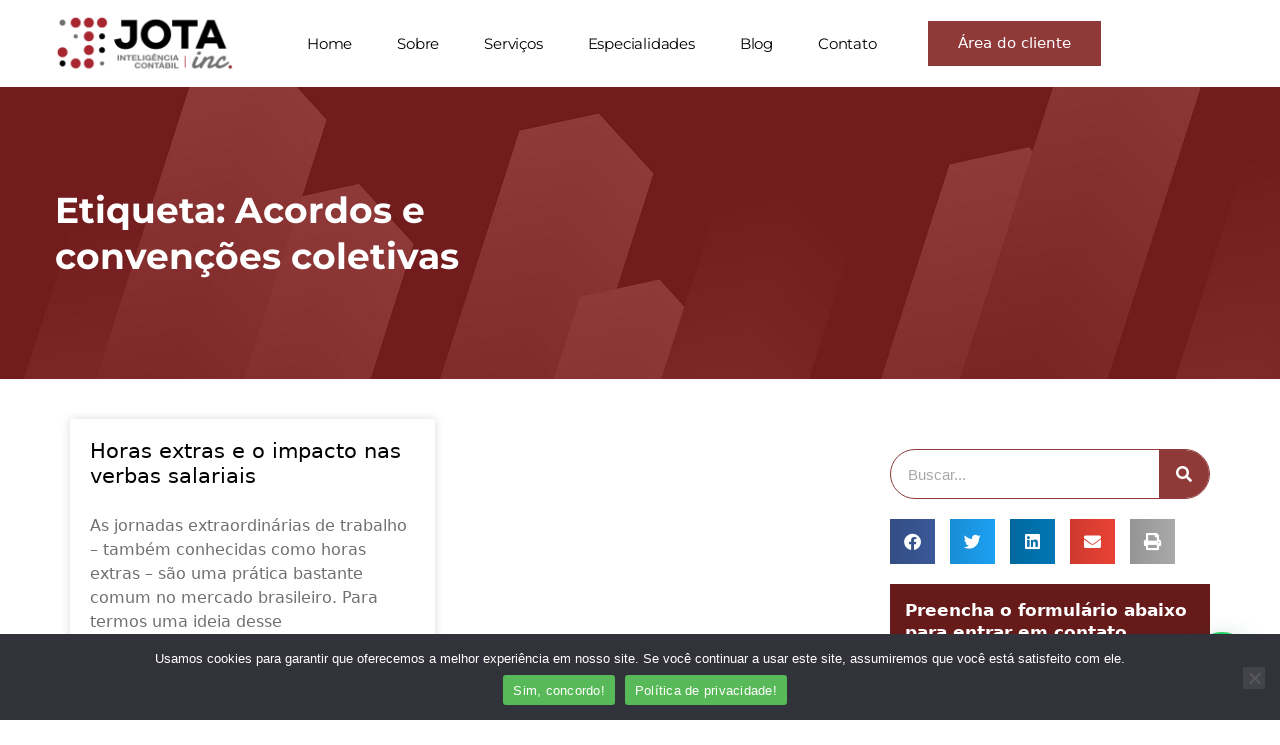

--- FILE ---
content_type: text/html; charset=UTF-8
request_url: https://jotacontabil.com.br/tags/acordos-e-convencoes-coletivas/
body_size: 48903
content:
<!DOCTYPE html>
<html lang="pt-BR">
<head>
	<meta charset="UTF-8">
	<meta name='robots' content='index, follow, max-image-preview:large, max-snippet:-1, max-video-preview:-1' />

            <script data-no-defer="1" data-ezscrex="false" data-cfasync="false" data-pagespeed-no-defer data-cookieconsent="ignore">
                var ctPublicFunctions = {"_ajax_nonce":"a6fe2659ed","_rest_nonce":"624785ed0d","_ajax_url":"\/wp-admin\/admin-ajax.php","_rest_url":"https:\/\/jotacontabil.com.br\/wp-json\/","data__cookies_type":"none","data__ajax_type":"rest","data__bot_detector_enabled":"1","data__frontend_data_log_enabled":1,"cookiePrefix":"","wprocket_detected":true,"host_url":"jotacontabil.com.br","text__ee_click_to_select":"Click to select the whole data","text__ee_original_email":"The complete one is","text__ee_got_it":"Got it","text__ee_blocked":"Blocked","text__ee_cannot_connect":"Cannot connect","text__ee_cannot_decode":"Can not decode email. Unknown reason","text__ee_email_decoder":"CleanTalk email decoder","text__ee_wait_for_decoding":"The magic is on the way!","text__ee_decoding_process":"Please wait a few seconds while we decode the contact data."}
            </script>
        
            <script data-no-defer="1" data-ezscrex="false" data-cfasync="false" data-pagespeed-no-defer data-cookieconsent="ignore">
                var ctPublic = {"_ajax_nonce":"a6fe2659ed","settings__forms__check_internal":"0","settings__forms__check_external":"0","settings__forms__force_protection":"0","settings__forms__search_test":"1","settings__forms__wc_add_to_cart":"0","settings__data__bot_detector_enabled":"1","settings__sfw__anti_crawler":0,"blog_home":"https:\/\/jotacontabil.com.br\/","pixel__setting":"3","pixel__enabled":true,"pixel__url":null,"data__email_check_before_post":"1","data__email_check_exist_post":"1","data__cookies_type":"none","data__key_is_ok":true,"data__visible_fields_required":true,"wl_brandname":"Anti-Spam by CleanTalk","wl_brandname_short":"CleanTalk","ct_checkjs_key":"cfc8ceaddaa624fac2c16d4710772b129e99d875839f6c3efb4813e1fa0f7f58","emailEncoderPassKey":"3901410e528c88fd9004897ece7f4cd2","bot_detector_forms_excluded":"W10=","advancedCacheExists":true,"varnishCacheExists":false,"wc_ajax_add_to_cart":false}
            </script>
        <meta name="viewport" content="width=device-width, initial-scale=1">
	<!-- This site is optimized with the Yoast SEO plugin v26.7 - https://yoast.com/wordpress/plugins/seo/ -->
	<title>Acordos e convenções coletivas - Contabilidade em Itatiba - SP</title>
<link crossorigin data-rocket-preload as="font" href="https://jotacontabil.com.br/wp-content/plugins/elementor/assets/lib/font-awesome/webfonts/fa-solid-900.woff2" rel="preload">
<link crossorigin data-rocket-preload as="font" href="https://jotacontabil.com.br/wp-content/plugins/elementor/assets/lib/font-awesome/webfonts/fa-brands-400.woff2" rel="preload">
<link crossorigin data-rocket-preload as="font" href="https://jotacontabil.com.br/wp-content/plugins/elementor/assets/lib/eicons/fonts/eicons.woff2?5.43.0" rel="preload">
<link crossorigin data-rocket-preload as="font" href="https://jotacontabil.com.br/wp-content/uploads/elementor/google-fonts/fonts/montserrat-jtusjig1_i6t8kchkm459wlhyw.woff2" rel="preload">
<link crossorigin data-rocket-preload as="font" href="https://www.jotacontabil.com.br/wp-content/uploads/elementor/google-fonts/fonts/poppins-pxibyp8kv8jhgfvrlcz7z1xlfq.woff2" rel="preload">
<style id="wpr-usedcss">img:is([sizes=auto i],[sizes^="auto," i]){contain-intrinsic-size:3000px 1500px}:where(.wp-block-button__link){border-radius:9999px;box-shadow:none;padding:calc(.667em + 2px) calc(1.333em + 2px);text-decoration:none}:root :where(.wp-block-button .wp-block-button__link.is-style-outline),:root :where(.wp-block-button.is-style-outline>.wp-block-button__link){border:2px solid;padding:.667em 1.333em}:root :where(.wp-block-button .wp-block-button__link.is-style-outline:not(.has-text-color)),:root :where(.wp-block-button.is-style-outline>.wp-block-button__link:not(.has-text-color)){color:currentColor}:root :where(.wp-block-button .wp-block-button__link.is-style-outline:not(.has-background)),:root :where(.wp-block-button.is-style-outline>.wp-block-button__link:not(.has-background)){background-color:initial;background-image:none}:where(.wp-block-calendar table:not(.has-background) th){background:#ddd}:where(.wp-block-columns){margin-bottom:1.75em}:where(.wp-block-columns.has-background){padding:1.25em 2.375em}:where(.wp-block-post-comments input[type=submit]){border:none}:where(.wp-block-cover-image:not(.has-text-color)),:where(.wp-block-cover:not(.has-text-color)){color:#fff}:where(.wp-block-cover-image.is-light:not(.has-text-color)),:where(.wp-block-cover.is-light:not(.has-text-color)){color:#000}:root :where(.wp-block-cover h1:not(.has-text-color)),:root :where(.wp-block-cover h2:not(.has-text-color)),:root :where(.wp-block-cover h3:not(.has-text-color)),:root :where(.wp-block-cover h4:not(.has-text-color)),:root :where(.wp-block-cover h5:not(.has-text-color)),:root :where(.wp-block-cover h6:not(.has-text-color)),:root :where(.wp-block-cover p:not(.has-text-color)){color:inherit}:where(.wp-block-file){margin-bottom:1.5em}:where(.wp-block-file__button){border-radius:2em;display:inline-block;padding:.5em 1em}:where(.wp-block-file__button):is(a):active,:where(.wp-block-file__button):is(a):focus,:where(.wp-block-file__button):is(a):hover,:where(.wp-block-file__button):is(a):visited{box-shadow:none;color:#fff;opacity:.85;text-decoration:none}:where(.wp-block-group.wp-block-group-is-layout-constrained){position:relative}:root :where(.wp-block-image.is-style-rounded img,.wp-block-image .is-style-rounded img){border-radius:9999px}:where(.wp-block-latest-comments:not([style*=line-height] .wp-block-latest-comments__comment)){line-height:1.1}:where(.wp-block-latest-comments:not([style*=line-height] .wp-block-latest-comments__comment-excerpt p)){line-height:1.8}:root :where(.wp-block-latest-posts.is-grid){padding:0}:root :where(.wp-block-latest-posts.wp-block-latest-posts__list){padding-left:0}ul{box-sizing:border-box}:root :where(.wp-block-list.has-background){padding:1.25em 2.375em}:where(.wp-block-navigation.has-background .wp-block-navigation-item a:not(.wp-element-button)),:where(.wp-block-navigation.has-background .wp-block-navigation-submenu a:not(.wp-element-button)){padding:.5em 1em}:where(.wp-block-navigation .wp-block-navigation__submenu-container .wp-block-navigation-item a:not(.wp-element-button)),:where(.wp-block-navigation .wp-block-navigation__submenu-container .wp-block-navigation-submenu a:not(.wp-element-button)),:where(.wp-block-navigation .wp-block-navigation__submenu-container .wp-block-navigation-submenu button.wp-block-navigation-item__content),:where(.wp-block-navigation .wp-block-navigation__submenu-container .wp-block-pages-list__item button.wp-block-navigation-item__content){padding:.5em 1em}:root :where(p.has-background){padding:1.25em 2.375em}:where(p.has-text-color:not(.has-link-color)) a{color:inherit}:where(.wp-block-post-comments-form) input:not([type=submit]),:where(.wp-block-post-comments-form) textarea{border:1px solid #949494;font-family:inherit;font-size:1em}:where(.wp-block-post-comments-form) input:where(:not([type=submit]):not([type=checkbox])),:where(.wp-block-post-comments-form) textarea{padding:calc(.667em + 2px)}:where(.wp-block-post-excerpt){box-sizing:border-box;margin-bottom:var(--wp--style--block-gap);margin-top:var(--wp--style--block-gap)}:where(.wp-block-preformatted.has-background){padding:1.25em 2.375em}:where(.wp-block-search__button){border:1px solid #ccc;padding:6px 10px}:where(.wp-block-search__input){font-family:inherit;font-size:inherit;font-style:inherit;font-weight:inherit;letter-spacing:inherit;line-height:inherit;text-transform:inherit}:where(.wp-block-search__button-inside .wp-block-search__inside-wrapper){border:1px solid #949494;box-sizing:border-box;padding:4px}:where(.wp-block-search__button-inside .wp-block-search__inside-wrapper) .wp-block-search__input{border:none;border-radius:0;padding:0 4px}:where(.wp-block-search__button-inside .wp-block-search__inside-wrapper) .wp-block-search__input:focus{outline:0}:where(.wp-block-search__button-inside .wp-block-search__inside-wrapper) :where(.wp-block-search__button){padding:4px 8px}:root :where(.wp-block-separator.is-style-dots){height:auto;line-height:1;text-align:center}:root :where(.wp-block-separator.is-style-dots):before{color:currentColor;content:"···";font-family:serif;font-size:1.5em;letter-spacing:2em;padding-left:2em}:root :where(.wp-block-site-logo.is-style-rounded){border-radius:9999px}:where(.wp-block-social-links:not(.is-style-logos-only)) .wp-social-link{background-color:#f0f0f0;color:#444}:where(.wp-block-social-links:not(.is-style-logos-only)) .wp-social-link-amazon{background-color:#f90;color:#fff}:where(.wp-block-social-links:not(.is-style-logos-only)) .wp-social-link-bandcamp{background-color:#1ea0c3;color:#fff}:where(.wp-block-social-links:not(.is-style-logos-only)) .wp-social-link-behance{background-color:#0757fe;color:#fff}:where(.wp-block-social-links:not(.is-style-logos-only)) .wp-social-link-bluesky{background-color:#0a7aff;color:#fff}:where(.wp-block-social-links:not(.is-style-logos-only)) .wp-social-link-codepen{background-color:#1e1f26;color:#fff}:where(.wp-block-social-links:not(.is-style-logos-only)) .wp-social-link-deviantart{background-color:#02e49b;color:#fff}:where(.wp-block-social-links:not(.is-style-logos-only)) .wp-social-link-discord{background-color:#5865f2;color:#fff}:where(.wp-block-social-links:not(.is-style-logos-only)) .wp-social-link-dribbble{background-color:#e94c89;color:#fff}:where(.wp-block-social-links:not(.is-style-logos-only)) .wp-social-link-dropbox{background-color:#4280ff;color:#fff}:where(.wp-block-social-links:not(.is-style-logos-only)) .wp-social-link-etsy{background-color:#f45800;color:#fff}:where(.wp-block-social-links:not(.is-style-logos-only)) .wp-social-link-facebook{background-color:#0866ff;color:#fff}:where(.wp-block-social-links:not(.is-style-logos-only)) .wp-social-link-fivehundredpx{background-color:#000;color:#fff}:where(.wp-block-social-links:not(.is-style-logos-only)) .wp-social-link-flickr{background-color:#0461dd;color:#fff}:where(.wp-block-social-links:not(.is-style-logos-only)) .wp-social-link-foursquare{background-color:#e65678;color:#fff}:where(.wp-block-social-links:not(.is-style-logos-only)) .wp-social-link-github{background-color:#24292d;color:#fff}:where(.wp-block-social-links:not(.is-style-logos-only)) .wp-social-link-goodreads{background-color:#eceadd;color:#382110}:where(.wp-block-social-links:not(.is-style-logos-only)) .wp-social-link-google{background-color:#ea4434;color:#fff}:where(.wp-block-social-links:not(.is-style-logos-only)) .wp-social-link-gravatar{background-color:#1d4fc4;color:#fff}:where(.wp-block-social-links:not(.is-style-logos-only)) .wp-social-link-instagram{background-color:#f00075;color:#fff}:where(.wp-block-social-links:not(.is-style-logos-only)) .wp-social-link-lastfm{background-color:#e21b24;color:#fff}:where(.wp-block-social-links:not(.is-style-logos-only)) .wp-social-link-linkedin{background-color:#0d66c2;color:#fff}:where(.wp-block-social-links:not(.is-style-logos-only)) .wp-social-link-mastodon{background-color:#3288d4;color:#fff}:where(.wp-block-social-links:not(.is-style-logos-only)) .wp-social-link-medium{background-color:#000;color:#fff}:where(.wp-block-social-links:not(.is-style-logos-only)) .wp-social-link-meetup{background-color:#f6405f;color:#fff}:where(.wp-block-social-links:not(.is-style-logos-only)) .wp-social-link-patreon{background-color:#000;color:#fff}:where(.wp-block-social-links:not(.is-style-logos-only)) .wp-social-link-pinterest{background-color:#e60122;color:#fff}:where(.wp-block-social-links:not(.is-style-logos-only)) .wp-social-link-pocket{background-color:#ef4155;color:#fff}:where(.wp-block-social-links:not(.is-style-logos-only)) .wp-social-link-reddit{background-color:#ff4500;color:#fff}:where(.wp-block-social-links:not(.is-style-logos-only)) .wp-social-link-skype{background-color:#0478d7;color:#fff}:where(.wp-block-social-links:not(.is-style-logos-only)) .wp-social-link-snapchat{background-color:#fefc00;color:#fff;stroke:#000}:where(.wp-block-social-links:not(.is-style-logos-only)) .wp-social-link-soundcloud{background-color:#ff5600;color:#fff}:where(.wp-block-social-links:not(.is-style-logos-only)) .wp-social-link-spotify{background-color:#1bd760;color:#fff}:where(.wp-block-social-links:not(.is-style-logos-only)) .wp-social-link-telegram{background-color:#2aabee;color:#fff}:where(.wp-block-social-links:not(.is-style-logos-only)) .wp-social-link-threads{background-color:#000;color:#fff}:where(.wp-block-social-links:not(.is-style-logos-only)) .wp-social-link-tiktok{background-color:#000;color:#fff}:where(.wp-block-social-links:not(.is-style-logos-only)) .wp-social-link-tumblr{background-color:#011835;color:#fff}:where(.wp-block-social-links:not(.is-style-logos-only)) .wp-social-link-twitch{background-color:#6440a4;color:#fff}:where(.wp-block-social-links:not(.is-style-logos-only)) .wp-social-link-twitter{background-color:#1da1f2;color:#fff}:where(.wp-block-social-links:not(.is-style-logos-only)) .wp-social-link-vimeo{background-color:#1eb7ea;color:#fff}:where(.wp-block-social-links:not(.is-style-logos-only)) .wp-social-link-vk{background-color:#4680c2;color:#fff}:where(.wp-block-social-links:not(.is-style-logos-only)) .wp-social-link-wordpress{background-color:#3499cd;color:#fff}:where(.wp-block-social-links:not(.is-style-logos-only)) .wp-social-link-whatsapp{background-color:#25d366;color:#fff}:where(.wp-block-social-links:not(.is-style-logos-only)) .wp-social-link-x{background-color:#000;color:#fff}:where(.wp-block-social-links:not(.is-style-logos-only)) .wp-social-link-yelp{background-color:#d32422;color:#fff}:where(.wp-block-social-links:not(.is-style-logos-only)) .wp-social-link-youtube{background-color:red;color:#fff}:where(.wp-block-social-links.is-style-logos-only) .wp-social-link{background:0 0}:where(.wp-block-social-links.is-style-logos-only) .wp-social-link svg{height:1.25em;width:1.25em}:where(.wp-block-social-links.is-style-logos-only) .wp-social-link-amazon{color:#f90}:where(.wp-block-social-links.is-style-logos-only) .wp-social-link-bandcamp{color:#1ea0c3}:where(.wp-block-social-links.is-style-logos-only) .wp-social-link-behance{color:#0757fe}:where(.wp-block-social-links.is-style-logos-only) .wp-social-link-bluesky{color:#0a7aff}:where(.wp-block-social-links.is-style-logos-only) .wp-social-link-codepen{color:#1e1f26}:where(.wp-block-social-links.is-style-logos-only) .wp-social-link-deviantart{color:#02e49b}:where(.wp-block-social-links.is-style-logos-only) .wp-social-link-discord{color:#5865f2}:where(.wp-block-social-links.is-style-logos-only) .wp-social-link-dribbble{color:#e94c89}:where(.wp-block-social-links.is-style-logos-only) .wp-social-link-dropbox{color:#4280ff}:where(.wp-block-social-links.is-style-logos-only) .wp-social-link-etsy{color:#f45800}:where(.wp-block-social-links.is-style-logos-only) .wp-social-link-facebook{color:#0866ff}:where(.wp-block-social-links.is-style-logos-only) .wp-social-link-fivehundredpx{color:#000}:where(.wp-block-social-links.is-style-logos-only) .wp-social-link-flickr{color:#0461dd}:where(.wp-block-social-links.is-style-logos-only) .wp-social-link-foursquare{color:#e65678}:where(.wp-block-social-links.is-style-logos-only) .wp-social-link-github{color:#24292d}:where(.wp-block-social-links.is-style-logos-only) .wp-social-link-goodreads{color:#382110}:where(.wp-block-social-links.is-style-logos-only) .wp-social-link-google{color:#ea4434}:where(.wp-block-social-links.is-style-logos-only) .wp-social-link-gravatar{color:#1d4fc4}:where(.wp-block-social-links.is-style-logos-only) .wp-social-link-instagram{color:#f00075}:where(.wp-block-social-links.is-style-logos-only) .wp-social-link-lastfm{color:#e21b24}:where(.wp-block-social-links.is-style-logos-only) .wp-social-link-linkedin{color:#0d66c2}:where(.wp-block-social-links.is-style-logos-only) .wp-social-link-mastodon{color:#3288d4}:where(.wp-block-social-links.is-style-logos-only) .wp-social-link-medium{color:#000}:where(.wp-block-social-links.is-style-logos-only) .wp-social-link-meetup{color:#f6405f}:where(.wp-block-social-links.is-style-logos-only) .wp-social-link-patreon{color:#000}:where(.wp-block-social-links.is-style-logos-only) .wp-social-link-pinterest{color:#e60122}:where(.wp-block-social-links.is-style-logos-only) .wp-social-link-pocket{color:#ef4155}:where(.wp-block-social-links.is-style-logos-only) .wp-social-link-reddit{color:#ff4500}:where(.wp-block-social-links.is-style-logos-only) .wp-social-link-skype{color:#0478d7}:where(.wp-block-social-links.is-style-logos-only) .wp-social-link-snapchat{color:#fff;stroke:#000}:where(.wp-block-social-links.is-style-logos-only) .wp-social-link-soundcloud{color:#ff5600}:where(.wp-block-social-links.is-style-logos-only) .wp-social-link-spotify{color:#1bd760}:where(.wp-block-social-links.is-style-logos-only) .wp-social-link-telegram{color:#2aabee}:where(.wp-block-social-links.is-style-logos-only) .wp-social-link-threads{color:#000}:where(.wp-block-social-links.is-style-logos-only) .wp-social-link-tiktok{color:#000}:where(.wp-block-social-links.is-style-logos-only) .wp-social-link-tumblr{color:#011835}:where(.wp-block-social-links.is-style-logos-only) .wp-social-link-twitch{color:#6440a4}:where(.wp-block-social-links.is-style-logos-only) .wp-social-link-twitter{color:#1da1f2}:where(.wp-block-social-links.is-style-logos-only) .wp-social-link-vimeo{color:#1eb7ea}:where(.wp-block-social-links.is-style-logos-only) .wp-social-link-vk{color:#4680c2}:where(.wp-block-social-links.is-style-logos-only) .wp-social-link-whatsapp{color:#25d366}:where(.wp-block-social-links.is-style-logos-only) .wp-social-link-wordpress{color:#3499cd}:where(.wp-block-social-links.is-style-logos-only) .wp-social-link-x{color:#000}:where(.wp-block-social-links.is-style-logos-only) .wp-social-link-yelp{color:#d32422}:where(.wp-block-social-links.is-style-logos-only) .wp-social-link-youtube{color:red}:root :where(.wp-block-social-links .wp-social-link a){padding:.25em}:root :where(.wp-block-social-links.is-style-logos-only .wp-social-link a){padding:0}:root :where(.wp-block-social-links.is-style-pill-shape .wp-social-link a){padding-left:.6666666667em;padding-right:.6666666667em}:root :where(.wp-block-tag-cloud.is-style-outline){display:flex;flex-wrap:wrap;gap:1ch}:root :where(.wp-block-tag-cloud.is-style-outline a){border:1px solid;font-size:unset!important;margin-right:0;padding:1ch 2ch;text-decoration:none!important}:root :where(.wp-block-table-of-contents){box-sizing:border-box}:where(.wp-block-term-description){box-sizing:border-box;margin-bottom:var(--wp--style--block-gap);margin-top:var(--wp--style--block-gap)}:where(pre.wp-block-verse){font-family:inherit}:root{--wp--preset--font-size--normal:16px;--wp--preset--font-size--huge:42px}.screen-reader-text{border:0;clip-path:inset(50%);height:1px;margin:-1px;overflow:hidden;padding:0;position:absolute;width:1px;word-wrap:normal!important}.screen-reader-text:focus{background-color:#ddd;clip-path:none;color:#444;display:block;font-size:1em;height:auto;left:5px;line-height:normal;padding:15px 23px 14px;text-decoration:none;top:5px;width:auto;z-index:100000}html :where(.has-border-color){border-style:solid}html :where([style*=border-top-color]){border-top-style:solid}html :where([style*=border-right-color]){border-right-style:solid}html :where([style*=border-bottom-color]){border-bottom-style:solid}html :where([style*=border-left-color]){border-left-style:solid}html :where([style*=border-width]){border-style:solid}html :where([style*=border-top-width]){border-top-style:solid}html :where([style*=border-right-width]){border-right-style:solid}html :where([style*=border-bottom-width]){border-bottom-style:solid}html :where([style*=border-left-width]){border-left-style:solid}html :where(img[class*=wp-image-]){height:auto;max-width:100%}:where(figure){margin:0 0 1em}html :where(.is-position-sticky){--wp-admin--admin-bar--position-offset:var(--wp-admin--admin-bar--height,0px)}@media screen and (max-width:600px){html :where(.is-position-sticky){--wp-admin--admin-bar--position-offset:0px}}.wp-block-joinchat-button{border:none!important;text-align:center}.wp-block-joinchat-button figure{display:table;margin:0 auto;padding:0}.wp-block-joinchat-button .joinchat-button__qr{background-color:#fff;border:6px solid #25d366;border-radius:30px;box-sizing:content-box;display:block;height:200px;margin:auto;overflow:hidden;padding:10px;width:200px}.wp-block-joinchat-button .joinchat-button__qr img{display:block;margin:auto}@media (max-width:480px),(orientation:landscape)and (max-height:480px){.wp-block-joinchat-button figure{display:none}}:root{--wp--preset--aspect-ratio--square:1;--wp--preset--aspect-ratio--4-3:4/3;--wp--preset--aspect-ratio--3-4:3/4;--wp--preset--aspect-ratio--3-2:3/2;--wp--preset--aspect-ratio--2-3:2/3;--wp--preset--aspect-ratio--16-9:16/9;--wp--preset--aspect-ratio--9-16:9/16;--wp--preset--color--black:#000000;--wp--preset--color--cyan-bluish-gray:#abb8c3;--wp--preset--color--white:#ffffff;--wp--preset--color--pale-pink:#f78da7;--wp--preset--color--vivid-red:#cf2e2e;--wp--preset--color--luminous-vivid-orange:#ff6900;--wp--preset--color--luminous-vivid-amber:#fcb900;--wp--preset--color--light-green-cyan:#7bdcb5;--wp--preset--color--vivid-green-cyan:#00d084;--wp--preset--color--pale-cyan-blue:#8ed1fc;--wp--preset--color--vivid-cyan-blue:#0693e3;--wp--preset--color--vivid-purple:#9b51e0;--wp--preset--color--contrast:var(--contrast);--wp--preset--color--contrast-2:var(--contrast-2);--wp--preset--color--contrast-3:var(--contrast-3);--wp--preset--color--base:var(--base);--wp--preset--color--base-2:var(--base-2);--wp--preset--color--base-3:var(--base-3);--wp--preset--color--accent:var(--accent);--wp--preset--gradient--vivid-cyan-blue-to-vivid-purple:linear-gradient(135deg,rgba(6, 147, 227, 1) 0%,rgb(155, 81, 224) 100%);--wp--preset--gradient--light-green-cyan-to-vivid-green-cyan:linear-gradient(135deg,rgb(122, 220, 180) 0%,rgb(0, 208, 130) 100%);--wp--preset--gradient--luminous-vivid-amber-to-luminous-vivid-orange:linear-gradient(135deg,rgba(252, 185, 0, 1) 0%,rgba(255, 105, 0, 1) 100%);--wp--preset--gradient--luminous-vivid-orange-to-vivid-red:linear-gradient(135deg,rgba(255, 105, 0, 1) 0%,rgb(207, 46, 46) 100%);--wp--preset--gradient--very-light-gray-to-cyan-bluish-gray:linear-gradient(135deg,rgb(238, 238, 238) 0%,rgb(169, 184, 195) 100%);--wp--preset--gradient--cool-to-warm-spectrum:linear-gradient(135deg,rgb(74, 234, 220) 0%,rgb(151, 120, 209) 20%,rgb(207, 42, 186) 40%,rgb(238, 44, 130) 60%,rgb(251, 105, 98) 80%,rgb(254, 248, 76) 100%);--wp--preset--gradient--blush-light-purple:linear-gradient(135deg,rgb(255, 206, 236) 0%,rgb(152, 150, 240) 100%);--wp--preset--gradient--blush-bordeaux:linear-gradient(135deg,rgb(254, 205, 165) 0%,rgb(254, 45, 45) 50%,rgb(107, 0, 62) 100%);--wp--preset--gradient--luminous-dusk:linear-gradient(135deg,rgb(255, 203, 112) 0%,rgb(199, 81, 192) 50%,rgb(65, 88, 208) 100%);--wp--preset--gradient--pale-ocean:linear-gradient(135deg,rgb(255, 245, 203) 0%,rgb(182, 227, 212) 50%,rgb(51, 167, 181) 100%);--wp--preset--gradient--electric-grass:linear-gradient(135deg,rgb(202, 248, 128) 0%,rgb(113, 206, 126) 100%);--wp--preset--gradient--midnight:linear-gradient(135deg,rgb(2, 3, 129) 0%,rgb(40, 116, 252) 100%);--wp--preset--font-size--small:13px;--wp--preset--font-size--medium:20px;--wp--preset--font-size--large:36px;--wp--preset--font-size--x-large:42px;--wp--preset--spacing--20:0.44rem;--wp--preset--spacing--30:0.67rem;--wp--preset--spacing--40:1rem;--wp--preset--spacing--50:1.5rem;--wp--preset--spacing--60:2.25rem;--wp--preset--spacing--70:3.38rem;--wp--preset--spacing--80:5.06rem;--wp--preset--shadow--natural:6px 6px 9px rgba(0, 0, 0, .2);--wp--preset--shadow--deep:12px 12px 50px rgba(0, 0, 0, .4);--wp--preset--shadow--sharp:6px 6px 0px rgba(0, 0, 0, .2);--wp--preset--shadow--outlined:6px 6px 0px -3px rgba(255, 255, 255, 1),6px 6px rgba(0, 0, 0, 1);--wp--preset--shadow--crisp:6px 6px 0px rgba(0, 0, 0, 1)}:where(.is-layout-flex){gap:.5em}:where(.is-layout-grid){gap:.5em}:where(.wp-block-post-template.is-layout-flex){gap:1.25em}:where(.wp-block-post-template.is-layout-grid){gap:1.25em}:where(.wp-block-columns.is-layout-flex){gap:2em}:where(.wp-block-columns.is-layout-grid){gap:2em}:root :where(.wp-block-pullquote){font-size:1.5em;line-height:1.6}input[class*=apbct].apbct_special_field{display:none!important}.apbct-tooltip{border-radius:5px;background:#d3d3d3}.apbct-tooltip{display:none;position:inherit;margin-top:5px;left:5px;opacity:.9}.apbct-popup-fade:before{content:'';background:#000;position:fixed;left:0;top:0;width:100%;height:100%;opacity:.7;z-index:9999}.apbct-popup{position:fixed;top:20%;left:50%;padding:20px;width:360px;margin-left:-200px;background:#fff;border:1px solid;border-radius:4px;z-index:99999;opacity:1}.apbct-check_email_exist-bad_email,.apbct-check_email_exist-good_email,.apbct-check_email_exist-load{z-index:9999;margin:0 6px;transition:none!important;background-size:contain;background-repeat:no-repeat;background-position-x:right;background-position-y:center;cursor:pointer}.apbct-check_email_exist-load{background-size:contain;background-image:url(https://jotacontabil.com.br/wp-content/plugins/cleantalk-spam-protect/css/images/checking_email.gif)}.apbct-check_email_exist-block{position:fixed;display:block}.apbct-check_email_exist-good_email{background-image:url(https://jotacontabil.com.br/wp-content/plugins/cleantalk-spam-protect/css/images/good_email.svg)}.apbct-check_email_exist-bad_email{background-image:url(https://jotacontabil.com.br/wp-content/plugins/cleantalk-spam-protect/css/images/bad_email.svg)}.apbct-check_email_exist-popup_description{display:none;position:fixed;padding:2px;border:1px solid #e5e8ed;border-radius:16px 16px 0;background:#fff;background-position-x:right;font-size:14px;text-align:center;transition:all 1s ease-out}@media screen and (max-width:782px){.apbct-check_email_exist-popup_description{width:100%}}.apbct_dog_one,.apbct_dog_three,.apbct_dog_two{animation-duration:1.5s;animation-iteration-count:infinite;animation-name:apbct_dog}.apbct-email-encoder-popup{width:30vw;min-width:400px;font-size:16px}.apbct-email-encoder--popup-header{font-size:16px;color:#333}.apbct-email-encoder-elements_center{display:flex;flex-direction:column;justify-content:center;align-items:center;font-size:16px!important;color:#000!important}.top-margin-long{margin-top:5px}.apbct-tooltip{display:none}.apbct-email-encoder-select-whole-email{-webkit-user-select:all;user-select:all}.apbct-email-encoder-got-it-button{all:unset;margin-top:10px;padding:5px 10px;border-radius:5px;background-color:#333;color:#fff;cursor:pointer;transition:background-color .3s}.apbct-ee-animation-wrapper{display:flex;height:60px;justify-content:center;font-size:16px;align-items:center}.apbct_dog{margin:0 5px;color:transparent;text-shadow:0 0 2px #aaa}.apbct_dog_one{animation-delay:0s}.apbct_dog_two{animation-delay:.5s}.apbct_dog_three{animation-delay:1s}@keyframes apbct_dog{0%,100%,75%{scale:100%;color:transparent;text-shadow:0 0 2px #aaa}25%{scale:200%;color:unset;text-shadow:unset}}@media screen and (max-width:782px){.apbct-email-encoder-popup{width:20vw;min-width:200px;font-size:16px;top:20%;left:75%}.apbct-email-encoder-elements_center{flex-direction:column!important;text-align:center}}#cookie-notice,#cookie-notice .cn-button:not(.cn-button-custom){font-family:-apple-system,BlinkMacSystemFont,Arial,Roboto,"Helvetica Neue",sans-serif;font-weight:400;font-size:13px;text-align:center}#cookie-notice{position:fixed;min-width:100%;height:auto;z-index:100000;letter-spacing:0;line-height:20px;left:0}#cookie-notice,#cookie-notice *{-webkit-box-sizing:border-box;-moz-box-sizing:border-box;box-sizing:border-box}#cookie-notice.cn-animated{-webkit-animation-duration:.5s!important;animation-duration:.5s!important;-webkit-animation-fill-mode:both;animation-fill-mode:both}#cookie-notice .cookie-notice-container{display:block}#cookie-notice.cookie-notice-hidden .cookie-notice-container{display:none}.cn-position-bottom{bottom:0}.cookie-notice-container{padding:15px 30px;text-align:center;width:100%;z-index:2}.cn-close-icon{position:absolute;right:15px;top:50%;margin-top:-10px;width:15px;height:15px;opacity:.5;padding:10px;outline:0;cursor:pointer}.cn-close-icon:hover{opacity:1}.cn-close-icon:after,.cn-close-icon:before{position:absolute;content:' ';height:15px;width:2px;top:3px;background-color:grey}.cn-close-icon:before{transform:rotate(45deg)}.cn-close-icon:after{transform:rotate(-45deg)}#cookie-notice .cn-revoke-cookie{margin:0}#cookie-notice .cn-button{margin:0 0 0 10px;display:inline-block}#cookie-notice .cn-button:not(.cn-button-custom){letter-spacing:.25px;margin:0 0 0 10px;text-transform:none;display:inline-block;cursor:pointer;touch-action:manipulation;white-space:nowrap;outline:0;box-shadow:none;text-shadow:none;border:none;-webkit-border-radius:3px;-moz-border-radius:3px;border-radius:3px;text-decoration:none;padding:8.5px 10px;line-height:1;color:inherit}.cn-text-container{margin:0 0 6px}.cn-buttons-container,.cn-text-container{display:inline-block}#cookie-notice.cookie-notice-visible.cn-effect-fade,#cookie-notice.cookie-revoke-visible.cn-effect-fade{-webkit-animation-name:fadeIn;animation-name:fadeIn}#cookie-notice.cn-effect-fade{-webkit-animation-name:fadeOut;animation-name:fadeOut}@-webkit-keyframes fadeIn{from{opacity:0}to{opacity:1}}@-webkit-keyframes fadeOut{from{opacity:1}to{opacity:0}}@keyframes fadeOut{from{opacity:1}to{opacity:0}}@media all and (max-width:900px){.cookie-notice-container #cn-notice-buttons,.cookie-notice-container #cn-notice-text{display:block}#cookie-notice .cn-button{margin:0 5px 5px}}@media all and (max-width:480px){.cookie-notice-container{padding:15px 25px}}form input[type=submit]{color:#fff!important}.kk-star-ratings{display:-webkit-box;display:-webkit-flex;display:-ms-flexbox;display:flex;-webkit-box-align:center;-webkit-align-items:center;-ms-flex-align:center;align-items:center}#ez-toc-container{background:#f9f9f9;border:1px solid #aaa;border-radius:4px;-webkit-box-shadow:0 1px 1px rgba(0,0,0,.05);box-shadow:0 1px 1px rgba(0,0,0,.05);display:table;margin-bottom:1em;padding:10px 20px 10px 10px;position:relative;width:auto}div.ez-toc-widget-container{padding:0;position:relative}div.ez-toc-widget-container ul{display:block}div.ez-toc-widget-container li{border:none;padding:0}div.ez-toc-widget-container ul.ez-toc-list{padding:10px}#ez-toc-container ul ul{margin-left:1.5em}#ez-toc-container li,#ez-toc-container ul{padding:0}#ez-toc-container li,#ez-toc-container ul,#ez-toc-container ul li,div.ez-toc-widget-container,div.ez-toc-widget-container li{background:0 0;list-style:none;line-height:1.6;margin:0;overflow:hidden;z-index:1}#ez-toc-container a{color:#444;box-shadow:none;text-decoration:none;text-shadow:none;display:inline-flex;align-items:stretch;flex-wrap:nowrap}#ez-toc-container a:visited{color:#9f9f9f}#ez-toc-container a:hover{text-decoration:underline}#ez-toc-container a.ez-toc-toggle{display:flex;align-items:center}.ez-toc-widget-container ul.ez-toc-list li::before{content:' ';position:absolute;left:0;right:0;height:30px;line-height:30px;z-index:-1}.ez-toc-widget-container ul.ez-toc-list li.active{background-color:#ededed}.ez-toc-widget-container li.active>a{font-weight:900}#ez-toc-container input,.ez-toc-toggle #item{position:absolute;left:-999em}#ez-toc-container input[type=checkbox]:checked+nav,#ez-toc-widget-container input[type=checkbox]:checked+nav{opacity:0;max-height:0;border:none;display:none}#ez-toc-container label{position:relative;cursor:pointer;display:initial}#ez-toc-container .ez-toc-toggle label{float:right;position:relative;font-size:16px;padding:0;border:1px solid #999191;border-radius:5px;cursor:pointer;left:10px;width:35px}#ez-toc-container a.ez-toc-toggle{color:#444;background:inherit;border:inherit}#ez-toc-container .eztoc-toggle-hide-by-default{display:none}.ez-toc-widget-container ul li a{padding-left:10px;display:inline-flex;align-items:stretch;flex-wrap:nowrap}.ez-toc-widget-container ul.ez-toc-list li{height:auto!important}div#ez-toc-container ul li,div#ez-toc-container ul li a{font-size:95%}div#ez-toc-container ul li,div#ez-toc-container ul li a{font-weight:500}div#ez-toc-container nav ul ul li{font-size:90%}body,fieldset,figure,h2,h3,h4,h5,html,iframe,legend,li,p,textarea,ul{margin:0;padding:0;border:0}html{font-family:sans-serif;-webkit-text-size-adjust:100%;-ms-text-size-adjust:100%;-webkit-font-smoothing:antialiased;-moz-osx-font-smoothing:grayscale}progress{vertical-align:baseline}html{box-sizing:border-box}*,::after,::before{box-sizing:inherit}button,input,optgroup,select,textarea{font-family:inherit;font-size:100%;margin:0}[type=search]{-webkit-appearance:textfield;outline-offset:-2px}[type=search]::-webkit-search-decoration{-webkit-appearance:none}::-moz-focus-inner{border-style:none;padding:0}body,button,input,select,textarea{font-family:-apple-system,system-ui,BlinkMacSystemFont,"Segoe UI",Helvetica,Arial,sans-serif,"Apple Color Emoji","Segoe UI Emoji","Segoe UI Symbol";font-weight:400;text-transform:none;font-size:17px;line-height:1.5}p{margin-bottom:1.5em}h2,h3,h4,h5{font-family:inherit;font-size:100%;font-style:inherit;font-weight:inherit}table{border:1px solid rgba(0,0,0,.1)}table{border-collapse:separate;border-spacing:0;border-width:1px 0 0 1px;margin:0 0 1.5em;width:100%}fieldset{padding:0;border:0;min-width:inherit}fieldset legend{padding:0;margin-bottom:1.5em}h2{font-size:35px;margin-bottom:20px;line-height:1.2em;font-weight:400;text-transform:none}h3{font-size:29px;margin-bottom:20px;line-height:1.2em;font-weight:400;text-transform:none}h4{font-size:24px}h5{font-size:20px}h4,h5{margin-bottom:20px}ul{margin:0 0 1.5em 3em}ul{list-style:disc}li>ul{margin-bottom:0;margin-left:1.5em}strong{font-weight:700}em,i{font-style:italic}address{margin:0 0 1.5em}sub{font-size:75%;height:0;line-height:0;position:relative;vertical-align:baseline}sub{top:.5ex}figure{margin:0}table{margin:0 0 1.5em;width:100%}img{height:auto;max-width:100%}button,input[type=button],input[type=reset],input[type=submit]{background:#55555e;color:#fff;border:1px solid transparent;cursor:pointer;-webkit-appearance:button;padding:10px 20px}input[type=email],input[type=number],input[type=password],input[type=search],input[type=tel],input[type=text],input[type=url],select,textarea{border:1px solid;border-radius:0;padding:10px 15px;max-width:100%}textarea{width:100%}a,button,input{transition:color .1s ease-in-out,background-color .1s ease-in-out}a{text-decoration:none}.button{padding:10px 20px;display:inline-block}.using-mouse :focus{outline:0}.using-mouse ::-moz-focus-inner{border:0}.size-full,.size-large{max-width:100%;height:auto}.screen-reader-text{border:0;clip:rect(1px,1px,1px,1px);clip-path:inset(50%);height:1px;margin:-1px;overflow:hidden;padding:0;position:absolute!important;width:1px;word-wrap:normal!important}.screen-reader-text:focus{background-color:#f1f1f1;border-radius:3px;box-shadow:0 0 2px 2px rgba(0,0,0,.6);clip:auto!important;clip-path:none;color:#21759b;display:block;font-size:.875rem;font-weight:700;height:auto;left:5px;line-height:normal;padding:15px 23px 14px;text-decoration:none;top:5px;width:auto;z-index:100000}.main-navigation{z-index:100;padding:0;clear:both;display:block}.main-navigation a{display:block;text-decoration:none;font-weight:400;text-transform:none;font-size:15px}.main-navigation ul{list-style:none;margin:0;padding-left:0}.main-navigation .main-nav ul li a{padding-left:20px;padding-right:20px;line-height:60px}.main-navigation .inside-navigation{display:flex;align-items:center;flex-wrap:wrap;justify-content:space-between}.main-navigation .main-nav>ul{display:flex;flex-wrap:wrap;align-items:center}.main-navigation li{position:relative}.main-navigation .menu-bar-items{display:flex;align-items:center;font-size:15px}.main-navigation .menu-bar-items a{color:inherit}.main-navigation .menu-bar-item{position:relative}.main-navigation .menu-bar-item.search-item{z-index:20}.main-navigation .menu-bar-item>a{padding-left:20px;padding-right:20px;line-height:60px}.main-navigation ul ul{display:block;box-shadow:1px 1px 0 rgba(0,0,0,.1);float:left;position:absolute;left:-99999px;opacity:0;z-index:99999;width:200px;text-align:left;top:auto;transition:opacity 80ms linear;transition-delay:0s;pointer-events:none;height:0;overflow:hidden}.main-navigation ul ul a{display:block}.main-navigation ul ul li{width:100%}.main-navigation .main-nav ul ul li a{line-height:normal;padding:10px 20px;font-size:14px}.main-navigation .main-nav ul li.menu-item-has-children>a{padding-right:0;position:relative}.main-navigation.sub-menu-left ul ul{box-shadow:-1px 1px 0 rgba(0,0,0,.1)}.main-navigation.sub-menu-left .sub-menu{right:0}.main-navigation:not(.toggled) ul li.sfHover>ul,.main-navigation:not(.toggled) ul li:hover>ul{left:auto;opacity:1;transition-delay:150ms;pointer-events:auto;height:auto;overflow:visible}.main-navigation:not(.toggled) ul ul li.sfHover>ul,.main-navigation:not(.toggled) ul ul li:hover>ul{left:100%;top:0}.main-navigation.sub-menu-left:not(.toggled) ul ul li.sfHover>ul,.main-navigation.sub-menu-left:not(.toggled) ul ul li:hover>ul{right:100%;left:auto}.nav-float-right .main-navigation ul ul ul{top:0}.menu-item-has-children .dropdown-menu-toggle{display:inline-block;height:100%;clear:both;padding-right:20px;padding-left:10px}.menu-item-has-children ul .dropdown-menu-toggle{padding-top:10px;padding-bottom:10px;margin-top:-10px}nav ul ul .menu-item-has-children .dropdown-menu-toggle{float:right}.sticky{display:block}.site-content{word-wrap:break-word}.gallery{margin-bottom:1.5em}iframe,object{max-width:100%}.widget select{max-width:100%}.widget ul{margin:0}.widget .search-form{display:flex}.widget ul li{list-style-type:none;position:relative;margin-bottom:.5em}.widget ul li ul{margin-left:1em;margin-top:.5em}.site-content{display:flex}.grid-container{margin-left:auto;margin-right:auto;max-width:1200px}.full-width-content .container.grid-container{max-width:100%}.close-search .icon-search svg:first-child,.toggled .icon-menu-bars svg:first-child{display:none}.close-search .icon-search svg:nth-child(2),.toggled .icon-menu-bars svg:nth-child(2){display:block}.container.grid-container{width:auto}.menu-toggle{display:none}.menu-toggle{padding:0 20px;line-height:60px;margin:0;font-weight:400;text-transform:none;font-size:15px;cursor:pointer}button.menu-toggle{background-color:transparent;flex-grow:1;border:0;text-align:center}button.menu-toggle:active,button.menu-toggle:focus,button.menu-toggle:hover{background-color:transparent}nav.toggled ul ul.sub-menu{width:100%}.toggled .menu-item-has-children .dropdown-menu-toggle{padding-left:20px}.main-navigation.toggled .main-nav{flex-basis:100%;order:3}.main-navigation.toggled .main-nav>ul{display:block}.main-navigation.toggled .main-nav li{width:100%;text-align:left}.main-navigation.toggled .main-nav ul ul{transition:0s;visibility:hidden;box-shadow:none;border-bottom:1px solid rgba(0,0,0,.05)}.main-navigation.toggled .main-nav ul ul li:last-child>ul{border-bottom:0}.main-navigation.toggled .main-nav ul ul.toggled-on{position:relative;top:0;left:auto!important;right:auto!important;width:100%;pointer-events:auto;height:auto;opacity:1;display:block;visibility:visible;float:none}.main-navigation.toggled .menu-item-has-children .dropdown-menu-toggle{float:right}.mobile-menu-control-wrapper{display:none;margin-left:auto;align-items:center}body{background-color:var(--base-3);color:var(--contrast)}a{color:var(--accent)}a{text-decoration:underline}.main-navigation a,a.button{text-decoration:none}a:active,a:focus,a:hover{color:var(--contrast)}:root{--contrast:#222222;--contrast-2:#575760;--contrast-3:#b2b2be;--base:#f0f0f0;--base-2:#f7f8f9;--base-3:#ffffff;--accent:#57B957}.mobile-menu-control-wrapper .menu-toggle,.mobile-menu-control-wrapper .menu-toggle:focus,.mobile-menu-control-wrapper .menu-toggle:hover{background-color:rgba(0,0,0,.02)}.main-navigation,.main-navigation ul ul{background-color:var(--base-3)}.main-navigation .main-nav ul li a,.main-navigation .menu-bar-items,.main-navigation .menu-toggle{color:var(--contrast)}.main-navigation .main-nav ul li.sfHover:not([class*=current-menu-])>a,.main-navigation .main-nav ul li:not([class*=current-menu-]):focus>a,.main-navigation .main-nav ul li:not([class*=current-menu-]):hover>a,.main-navigation .menu-bar-item.sfHover>a,.main-navigation .menu-bar-item:hover>a{color:var(--accent)}button.menu-toggle:focus,button.menu-toggle:hover{color:var(--contrast)}.main-navigation .main-nav ul li[class*=current-menu-]>a{color:var(--accent)}.main-navigation .main-nav ul li.search-item.active>a,.main-navigation .menu-bar-items .search-item.active>a,.navigation-search input[type=search],.navigation-search input[type=search]:active,.navigation-search input[type=search]:focus{color:var(--accent)}.main-navigation ul ul{background-color:var(--base)}input[type=email],input[type=number],input[type=password],input[type=search],input[type=tel],input[type=text],input[type=url],select,textarea{color:var(--contrast);background-color:var(--base-2);border-color:var(--base)}input[type=email]:focus,input[type=number]:focus,input[type=password]:focus,input[type=search]:focus,input[type=tel]:focus,input[type=text]:focus,input[type=url]:focus,select:focus,textarea:focus{color:var(--contrast);background-color:var(--base-2);border-color:var(--contrast-3)}a.button,button,html input[type=button],input[type=reset],input[type=submit]{color:#fff;background-color:#55555e}a.button:focus,a.button:hover,button:focus,button:hover,html input[type=button]:focus,html input[type=button]:hover,input[type=reset]:focus,input[type=reset]:hover,input[type=submit]:focus,input[type=submit]:hover{color:#fff;background-color:#3f4047}:root{--gp-search-modal-bg-color:var(--base-3);--gp-search-modal-text-color:var(--contrast);--gp-search-modal-overlay-bg-color:rgba(0, 0, 0, .2)}.rtl .menu-item-has-children .dropdown-menu-toggle{padding-left:20px}.rtl .main-navigation .main-nav ul li.menu-item-has-children>a{padding-right:20px}@media (max-width:768px){a,body,button,input,select,textarea{transition:all 0s ease-in-out}.site-content{flex-direction:column}.main-navigation .menu-bar-item.sfHover>a,.main-navigation .menu-bar-item:hover>a{background:0 0;color:var(--contrast)}.main-navigation .menu-toggle{display:block}.main-navigation ul,.main-navigation:not(.slideout-navigation):not(.toggled) .main-nav>ul{display:none}}.elementor-template-full-width .site-content{display:block}:root{--direction-multiplier:1}body.rtl{--direction-multiplier:-1}.elementor-screen-only,.screen-reader-text,.screen-reader-text span{height:1px;margin:-1px;overflow:hidden;padding:0;position:absolute;top:-10000em;width:1px;clip:rect(0,0,0,0);border:0}.elementor *,.elementor :after,.elementor :before{box-sizing:border-box}.elementor a{box-shadow:none;text-decoration:none}.elementor img{border:none;border-radius:0;box-shadow:none;height:auto;max-width:100%}.elementor .elementor-widget:not(.elementor-widget-text-editor):not(.elementor-widget-theme-post-content) figure{margin:0}.elementor iframe,.elementor object,.elementor video{border:none;line-height:1;margin:0;max-width:100%;width:100%}.elementor-widget-wrap .elementor-element.elementor-widget__width-initial{max-width:100%}.elementor-element{--flex-direction:initial;--flex-wrap:initial;--justify-content:initial;--align-items:initial;--align-content:initial;--gap:initial;--flex-basis:initial;--flex-grow:initial;--flex-shrink:initial;--order:initial;--align-self:initial;align-self:var(--align-self);flex-basis:var(--flex-basis);flex-grow:var(--flex-grow);flex-shrink:var(--flex-shrink);order:var(--order)}.elementor-element:where(.e-con-full,.elementor-widget){align-content:var(--align-content);align-items:var(--align-items);flex-direction:var(--flex-direction);flex-wrap:var(--flex-wrap);gap:var(--row-gap) var(--column-gap);justify-content:var(--justify-content)}.elementor-invisible{visibility:hidden}.elementor-align-right{text-align:right}.elementor-align-left{text-align:left}.elementor-align-left .elementor-button,.elementor-align-right .elementor-button{width:auto}@media (max-width:765px){.elementor-mobile-align-center{text-align:center}.elementor-mobile-align-center .elementor-button{width:auto}.elementor-column{width:100%}}:root{--page-title-display:block}.elementor-section{position:relative}.elementor-section .elementor-container{display:flex;margin-left:auto;margin-right:auto;position:relative}@media (max-width:1026px){.elementor-section .elementor-container{flex-wrap:wrap}}.elementor-widget-wrap{align-content:flex-start;flex-wrap:wrap;position:relative;width:100%}.elementor:not(.elementor-bc-flex-widget) .elementor-widget-wrap{display:flex}.elementor-widget-wrap>.elementor-element{width:100%}.elementor-widget-wrap.e-swiper-container{width:calc(100% - (var(--e-column-margin-left,0px) + var(--e-column-margin-right,0px)))}.elementor-widget{position:relative}.elementor-widget:not(:last-child){margin-bottom:var(--kit-widget-spacing,20px)}.elementor-widget:not(:last-child).elementor-widget__width-initial{margin-bottom:0}.elementor-column{display:flex;min-height:1px;position:relative}.elementor-column-gap-default>.elementor-column>.elementor-element-populated{padding:10px}.elementor-inner-section .elementor-column-gap-no .elementor-element-populated{padding:0}@media (min-width:766px){.elementor-column.elementor-col-20{width:20%}.elementor-column.elementor-col-25{width:25%}.elementor-column.elementor-col-33{width:33.333%}.elementor-column.elementor-col-50{width:50%}.elementor-column.elementor-col-66{width:66.666%}.elementor-column.elementor-col-100{width:100%}}.elementor-grid{display:grid;grid-column-gap:var(--grid-column-gap);grid-row-gap:var(--grid-row-gap)}.elementor-grid .elementor-grid-item{min-width:0}.elementor-grid-0 .elementor-grid{display:inline-block;margin-bottom:calc(-1 * var(--grid-row-gap));width:100%;word-spacing:var(--grid-column-gap)}.elementor-grid-0 .elementor-grid .elementor-grid-item{display:inline-block;margin-bottom:var(--grid-row-gap);word-break:break-word}.elementor-grid-1 .elementor-grid{grid-template-columns:repeat(1,1fr)}.elementor-grid-2 .elementor-grid{grid-template-columns:repeat(2,1fr)}@media (min-width:1027px){#elementor-device-mode:after{content:"desktop"}}@media (min-width:-1){#elementor-device-mode:after{content:"widescreen"}.elementor-widget:not(.elementor-widescreen-align-right) .elementor-icon-list-item:after{inset-inline-start:0}.elementor-widget:not(.elementor-widescreen-align-left) .elementor-icon-list-item:after{inset-inline-end:0}}@media (max-width:-1){#elementor-device-mode:after{content:"laptop"}#elementor-device-mode:after{content:"tablet_extra"}}@media (max-width:1026px){.elementor-grid-tablet-1 .elementor-grid{grid-template-columns:repeat(1,1fr)}.elementor-grid-tablet-3 .elementor-grid{grid-template-columns:repeat(3,1fr)}#elementor-device-mode:after{content:"tablet"}}@media (max-width:-1){#elementor-device-mode:after{content:"mobile_extra"}.elementor-widget:not(.elementor-laptop-align-right) .elementor-icon-list-item:after{inset-inline-start:0}.elementor-widget:not(.elementor-laptop-align-left) .elementor-icon-list-item:after{inset-inline-end:0}}@media (max-width:765px){.elementor-grid-mobile-0 .elementor-grid{display:inline-block;margin-bottom:calc(-1 * var(--grid-row-gap));width:100%;word-spacing:var(--grid-column-gap)}.elementor-grid-mobile-0 .elementor-grid .elementor-grid-item{display:inline-block;margin-bottom:var(--grid-row-gap);word-break:break-word}.elementor-grid-mobile-1 .elementor-grid{grid-template-columns:repeat(1,1fr)}#elementor-device-mode:after{content:"mobile"}}@media (prefers-reduced-motion:no-preference){html{scroll-behavior:smooth}}.e-con{--border-radius:0;--border-top-width:0px;--border-right-width:0px;--border-bottom-width:0px;--border-left-width:0px;--border-style:initial;--border-color:initial;--container-widget-width:100%;--container-widget-height:initial;--container-widget-flex-grow:0;--container-widget-align-self:initial;--content-width:min(100%,var(--container-max-width,1140px));--width:100%;--min-height:initial;--height:auto;--text-align:initial;--margin-top:0px;--margin-right:0px;--margin-bottom:0px;--margin-left:0px;--padding-top:var(--container-default-padding-top,10px);--padding-right:var(--container-default-padding-right,10px);--padding-bottom:var(--container-default-padding-bottom,10px);--padding-left:var(--container-default-padding-left,10px);--position:relative;--z-index:revert;--overflow:visible;--gap:var(--widgets-spacing,20px);--row-gap:var(--widgets-spacing-row,20px);--column-gap:var(--widgets-spacing-column,20px);--overlay-mix-blend-mode:initial;--overlay-opacity:1;--overlay-transition:0.3s;--e-con-grid-template-columns:repeat(3,1fr);--e-con-grid-template-rows:repeat(2,1fr);border-radius:var(--border-radius);height:var(--height);min-height:var(--min-height);min-width:0;overflow:var(--overflow);position:var(--position);width:var(--width);z-index:var(--z-index);--flex-wrap-mobile:wrap;margin-block-end:var(--margin-block-end);margin-block-start:var(--margin-block-start);margin-inline-end:var(--margin-inline-end);margin-inline-start:var(--margin-inline-start);padding-inline-end:var(--padding-inline-end);padding-inline-start:var(--padding-inline-start)}.e-con:where(:not(.e-div-block-base)){transition:background var(--background-transition,.3s),border var(--border-transition,.3s),box-shadow var(--border-transition,.3s),transform var(--e-con-transform-transition-duration,.4s)}.e-con{--margin-block-start:var(--margin-top);--margin-block-end:var(--margin-bottom);--margin-inline-start:var(--margin-left);--margin-inline-end:var(--margin-right);--padding-inline-start:var(--padding-left);--padding-inline-end:var(--padding-right);--padding-block-start:var(--padding-top);--padding-block-end:var(--padding-bottom);--border-block-start-width:var(--border-top-width);--border-block-end-width:var(--border-bottom-width);--border-inline-start-width:var(--border-left-width);--border-inline-end-width:var(--border-right-width)}body.rtl .e-con{--padding-inline-start:var(--padding-right);--padding-inline-end:var(--padding-left);--margin-inline-start:var(--margin-right);--margin-inline-end:var(--margin-left);--border-inline-start-width:var(--border-right-width);--border-inline-end-width:var(--border-left-width)}.e-con>.e-con-inner{padding-block-end:var(--padding-block-end);padding-block-start:var(--padding-block-start);text-align:var(--text-align)}.e-con,.e-con>.e-con-inner{display:var(--display)}.e-con>.e-con-inner{gap:var(--row-gap) var(--column-gap);height:100%;margin:0 auto;max-width:var(--content-width);padding-inline-end:0;padding-inline-start:0;width:100%}:is(.elementor-section-wrap,[data-elementor-id])>.e-con{--margin-left:auto;--margin-right:auto;max-width:min(100%,var(--width))}.e-con .elementor-widget.elementor-widget{margin-block-end:0}.e-con:before,.e-con>.elementor-motion-effects-container>.elementor-motion-effects-layer:before{border-block-end-width:var(--border-block-end-width);border-block-start-width:var(--border-block-start-width);border-color:var(--border-color);border-inline-end-width:var(--border-inline-end-width);border-inline-start-width:var(--border-inline-start-width);border-radius:var(--border-radius);border-style:var(--border-style);content:var(--background-overlay);display:block;height:max(100% + var(--border-top-width) + var(--border-bottom-width),100%);left:calc(0px - var(--border-left-width));mix-blend-mode:var(--overlay-mix-blend-mode);opacity:var(--overlay-opacity);position:absolute;top:calc(0px - var(--border-top-width));transition:var(--overlay-transition,.3s);width:max(100% + var(--border-left-width) + var(--border-right-width),100%)}.e-con:before{transition:background var(--overlay-transition,.3s),border-radius var(--border-transition,.3s),opacity var(--overlay-transition,.3s)}.e-con .elementor-widget{min-width:0}.e-con .elementor-widget.e-widget-swiper{width:100%}.e-con>.e-con-inner>.elementor-widget>.elementor-widget-container,.e-con>.elementor-widget>.elementor-widget-container{height:100%}.e-con.e-con>.e-con-inner>.elementor-widget,.elementor.elementor .e-con>.elementor-widget{max-width:100%}.e-con .elementor-widget:not(:last-child){--kit-widget-spacing:0px}.elementor-form-fields-wrapper{display:flex;flex-wrap:wrap}.elementor-form-fields-wrapper.elementor-labels-above .elementor-field-group .elementor-field-subgroup,.elementor-form-fields-wrapper.elementor-labels-above .elementor-field-group>input,.elementor-form-fields-wrapper.elementor-labels-above .elementor-field-group>textarea{flex-basis:100%;max-width:100%}.elementor-field-group{align-items:center;flex-wrap:wrap}.elementor-field-group.elementor-field-type-submit{align-items:flex-end}.elementor-field-group .elementor-field-textual{background-color:transparent;border:1px solid #69727d;color:#1f2124;flex-grow:1;max-width:100%;vertical-align:middle;width:100%}.elementor-field-group .elementor-field-textual:focus{box-shadow:inset 0 0 0 1px rgba(0,0,0,.1);outline:0}.elementor-field-group .elementor-field-textual::-moz-placeholder{color:inherit;font-family:inherit;opacity:.6}.elementor-field-group .elementor-field-textual::placeholder{color:inherit;font-family:inherit;opacity:.6}.elementor-field-subgroup{display:flex;flex-wrap:wrap}.elementor-field-subgroup .elementor-field-option label{display:inline-block}.elementor-field-subgroup:not(.elementor-subgroup-inline) .elementor-field-option{flex-basis:100%}.elementor-field-type-acceptance .elementor-field-subgroup .elementor-field-option input,.elementor-field-type-acceptance .elementor-field-subgroup .elementor-field-option label{display:inline}.elementor-field-textual{border-radius:3px;font-size:15px;line-height:1.4;min-height:40px;padding:5px 14px}.elementor-field-textual.elementor-size-md{border-radius:4px;font-size:16px;min-height:47px;padding:6px 16px}.elementor-button-align-stretch .elementor-field-type-submit:not(.e-form__buttons__wrapper) .elementor-button{flex-basis:100%}.elementor-button-align-start .e-form__buttons,.elementor-button-align-start .elementor-field-type-submit{justify-content:flex-start}.elementor-button-align-start .elementor-field-type-submit:not(.e-form__buttons__wrapper) .elementor-button{flex-basis:auto}@media screen and (max-width:765px){.elementor-mobile-button-align-stretch .elementor-field-type-submit:not(.e-form__buttons__wrapper) .elementor-button{flex-basis:100%}}.elementor-form .elementor-button{border:none;padding-block-end:0;padding-block-start:0}.elementor-form .elementor-button-content-wrapper,.elementor-form .elementor-button>span{display:flex;flex-direction:row;gap:5px;justify-content:center}.elementor-form .elementor-button.elementor-size-sm{min-height:40px}.elementor-form .elementor-button.elementor-size-md{min-height:47px}.elementor-element:where(:not(.e-con)):where(:not(.e-div-block-base)) .elementor-widget-container,.elementor-element:where(:not(.e-con)):where(:not(.e-div-block-base)):not(:has(.elementor-widget-container)){transition:background .3s,border .3s,border-radius .3s,box-shadow .3s,transform var(--e-transform-transition-duration,.4s)}.elementor-heading-title{line-height:1;margin:0;padding:0}.elementor-button{background-color:#69727d;border-radius:3px;color:#fff;display:inline-block;font-size:15px;line-height:1;padding:12px 24px;fill:#fff;text-align:center;transition:all .3s}.elementor-button:focus,.elementor-button:hover,.elementor-button:visited{color:#fff}.elementor-button-content-wrapper{display:flex;flex-direction:row;gap:5px;justify-content:center}.elementor-button-text{display:inline-block}.elementor-button.elementor-size-md{border-radius:4px;font-size:16px;padding:15px 30px}.elementor-button span{text-decoration:inherit}.elementor-icon{color:#69727d;display:inline-block;font-size:50px;line-height:1;text-align:center;transition:all .3s}.elementor-icon:hover{color:#69727d}.elementor-icon i,.elementor-icon svg{display:block;height:1em;position:relative;width:1em}.elementor-icon i:before,.elementor-icon svg:before{left:50%;position:absolute;transform:translateX(-50%)}.elementor-shape-circle .elementor-icon{border-radius:50%}.animated{animation-duration:1.25s}.animated.reverse{animation-direction:reverse;animation-fill-mode:forwards}@media (prefers-reduced-motion:reduce){.animated{animation:none}}@media (max-width:765px){.elementor .elementor-hidden-mobile{display:none}}@media (min-width:766px) and (max-width:1026px){.elementor .elementor-hidden-tablet{display:none}}.elementor-widget-heading .elementor-heading-title[class*=elementor-size-]>a{color:inherit;font-size:inherit;line-height:inherit}.elementor-widget-divider{--divider-border-style:none;--divider-border-width:1px;--divider-color:#0c0d0e;--divider-icon-size:20px;--divider-element-spacing:10px;--divider-pattern-height:24px;--divider-pattern-size:20px;--divider-pattern-url:none;--divider-pattern-repeat:repeat-x}.elementor-widget-divider .elementor-divider{display:flex}.elementor-widget-divider .elementor-icon{font-size:var(--divider-icon-size)}.elementor-widget-divider .elementor-divider-separator{direction:ltr;display:flex;margin:0}.elementor-widget-divider:not(.elementor-widget-divider--view-line_text):not(.elementor-widget-divider--view-line_icon) .elementor-divider-separator{border-block-start:var(--divider-border-width) var(--divider-border-style) var(--divider-color)}.e-con-inner>.elementor-widget-divider,.e-con>.elementor-widget-divider{width:var(--container-widget-width,100%);--flex-grow:var(--container-widget-flex-grow)}.elementor-hidden{display:none}.e-form__buttons{flex-wrap:wrap}.e-form__buttons{display:flex}.elementor-field-type-tel input{direction:inherit}.elementor-form .elementor-button .elementor-button-content-wrapper{align-items:center}.elementor-form .elementor-button .elementor-button-text{white-space:normal}.elementor-form .elementor-button svg{height:auto}.elementor-form .elementor-button .e-font-icon-svg{height:1em}.elementor-form .elementor-button .elementor-button-content-wrapper{gap:5px}.elementor-form .elementor-button .elementor-button-text{flex-grow:unset;order:unset}[data-elementor-type=popup]:not(.elementor-edit-area){display:none}.elementor-popup-modal.dialog-type-lightbox{background-color:transparent;display:flex;pointer-events:none;-webkit-user-select:auto;-moz-user-select:auto;user-select:auto}.elementor-popup-modal .dialog-buttons-wrapper,.elementor-popup-modal .dialog-header{display:none}.elementor-popup-modal .dialog-close-button{display:none;inset-inline-end:20px;margin-top:0;opacity:1;pointer-events:all;top:20px;z-index:9999}.elementor-popup-modal .dialog-close-button svg{fill:#1f2124;height:1em;width:1em}.elementor-popup-modal .dialog-widget-content{background-color:#fff;border-radius:0;box-shadow:none;max-height:100%;max-width:100%;overflow:visible;pointer-events:all;width:auto}.elementor-popup-modal .dialog-message{display:flex;max-height:100vh;max-width:100vw;overflow:auto;padding:0;width:640px}.elementor-popup-modal .elementor{width:100%}.elementor-widget-image{text-align:center}.elementor-widget-image a{display:inline-block}.elementor-widget-image img{display:inline-block;vertical-align:middle}.elementor-item:after,.elementor-item:before{display:block;position:absolute;transition:.3s;transition-timing-function:cubic-bezier(.58,.3,.005,1)}.elementor-item:not(:hover):not(:focus):not(.elementor-item-active):not(.highlighted):after,.elementor-item:not(:hover):not(:focus):not(.elementor-item-active):not(.highlighted):before{opacity:0}.elementor-item.highlighted:after,.elementor-item.highlighted:before,.elementor-item:focus:after,.elementor-item:focus:before,.elementor-item:hover:after,.elementor-item:hover:before{transform:scale(1)}.e--pointer-underline .elementor-item:after,.e--pointer-underline .elementor-item:before{background-color:#3f444b;height:3px;left:0;width:100%;z-index:2}.e--pointer-underline.e--animation-none,.e--pointer-underline.e--animation-none .elementor-item,.e--pointer-underline.e--animation-none .elementor-item:after,.e--pointer-underline.e--animation-none .elementor-item:before,.e--pointer-underline.e--animation-none .elementor-item:focus,.e--pointer-underline.e--animation-none .elementor-item:hover,.e--pointer-underline.e--animation-none:after,.e--pointer-underline.e--animation-none:before,.e--pointer-underline.e--animation-none:focus,.e--pointer-underline.e--animation-none:hover{transition-duration:0s}.e--pointer-underline .elementor-item:after{bottom:0;content:""}.elementor-nav-menu--main .elementor-nav-menu a{transition:.4s}.elementor-nav-menu--main .elementor-nav-menu a,.elementor-nav-menu--main .elementor-nav-menu a.highlighted,.elementor-nav-menu--main .elementor-nav-menu a:focus,.elementor-nav-menu--main .elementor-nav-menu a:hover{padding:13px 20px}.elementor-nav-menu--main .elementor-nav-menu a.current{background:#1f2124;color:#fff}.elementor-nav-menu--main .elementor-nav-menu a.disabled{background:#3f444b;color:#88909b}.elementor-nav-menu--main .elementor-nav-menu ul{border-style:solid;border-width:0;padding:0;position:absolute;width:12em}.elementor-nav-menu--main .elementor-nav-menu span.scroll-down,.elementor-nav-menu--main .elementor-nav-menu span.scroll-up{background:#fff;display:none;height:20px;overflow:hidden;position:absolute;visibility:hidden}.elementor-nav-menu--main .elementor-nav-menu span.scroll-down-arrow,.elementor-nav-menu--main .elementor-nav-menu span.scroll-up-arrow{border:8px dashed transparent;border-bottom:8px solid #33373d;height:0;inset-block-start:-2px;inset-inline-start:50%;margin-inline-start:-8px;overflow:hidden;position:absolute;width:0}.elementor-nav-menu--main .elementor-nav-menu span.scroll-down-arrow{border-color:#33373d transparent transparent;border-style:solid dashed dashed;top:6px}.elementor-nav-menu--main .elementor-nav-menu--dropdown .sub-arrow .e-font-icon-svg,.elementor-nav-menu--main .elementor-nav-menu--dropdown .sub-arrow i{transform:rotate(calc(-90deg * var(--direction-multiplier,1)))}.elementor-nav-menu--main .elementor-nav-menu--dropdown .sub-arrow .e-font-icon-svg{fill:currentColor;height:1em;width:1em}.elementor-nav-menu--layout-horizontal{display:flex}.elementor-nav-menu--layout-horizontal .elementor-nav-menu{display:flex;flex-wrap:wrap}.elementor-nav-menu--layout-horizontal .elementor-nav-menu a{flex-grow:1;white-space:nowrap}.elementor-nav-menu--layout-horizontal .elementor-nav-menu>li{display:flex}.elementor-nav-menu--layout-horizontal .elementor-nav-menu>li ul,.elementor-nav-menu--layout-horizontal .elementor-nav-menu>li>.scroll-down{top:100%!important}.elementor-nav-menu--layout-horizontal .elementor-nav-menu>li:not(:first-child)>a{margin-inline-start:var(--e-nav-menu-horizontal-menu-item-margin)}.elementor-nav-menu--layout-horizontal .elementor-nav-menu>li:not(:first-child)>.scroll-down,.elementor-nav-menu--layout-horizontal .elementor-nav-menu>li:not(:first-child)>.scroll-up,.elementor-nav-menu--layout-horizontal .elementor-nav-menu>li:not(:first-child)>ul{inset-inline-start:var(--e-nav-menu-horizontal-menu-item-margin)!important}.elementor-nav-menu--layout-horizontal .elementor-nav-menu>li:not(:last-child)>a{margin-inline-end:var(--e-nav-menu-horizontal-menu-item-margin)}.elementor-nav-menu--layout-horizontal .elementor-nav-menu>li:not(:last-child):after{align-self:center;border-color:var(--e-nav-menu-divider-color,#000);border-left-style:var(--e-nav-menu-divider-style,solid);border-left-width:var(--e-nav-menu-divider-width,2px);content:var(--e-nav-menu-divider-content,none);height:var(--e-nav-menu-divider-height,35%)}.elementor-nav-menu__align-center .elementor-nav-menu{justify-content:center;margin-inline-end:auto;margin-inline-start:auto}.elementor-widget-nav-menu:not(.elementor-nav-menu--toggle) .elementor-menu-toggle{display:none}.elementor-widget-nav-menu .elementor-widget-container,.elementor-widget-nav-menu:not(:has(.elementor-widget-container)):not([class*=elementor-hidden-]){display:flex;flex-direction:column}.elementor-nav-menu{position:relative;z-index:2}.elementor-nav-menu:after{clear:both;content:" ";display:block;font:0/0 serif;height:0;overflow:hidden;visibility:hidden}.elementor-nav-menu,.elementor-nav-menu li,.elementor-nav-menu ul{display:block;line-height:normal;list-style:none;margin:0;padding:0;-webkit-tap-highlight-color:transparent}.elementor-nav-menu ul{display:none}.elementor-nav-menu ul ul a,.elementor-nav-menu ul ul a:active,.elementor-nav-menu ul ul a:focus,.elementor-nav-menu ul ul a:hover{border-left:16px solid transparent}.elementor-nav-menu ul ul ul a,.elementor-nav-menu ul ul ul a:active,.elementor-nav-menu ul ul ul a:focus,.elementor-nav-menu ul ul ul a:hover{border-left:24px solid transparent}.elementor-nav-menu ul ul ul ul a,.elementor-nav-menu ul ul ul ul a:active,.elementor-nav-menu ul ul ul ul a:focus,.elementor-nav-menu ul ul ul ul a:hover{border-left:32px solid transparent}.elementor-nav-menu ul ul ul ul ul a,.elementor-nav-menu ul ul ul ul ul a:active,.elementor-nav-menu ul ul ul ul ul a:focus,.elementor-nav-menu ul ul ul ul ul a:hover{border-left:40px solid transparent}.elementor-nav-menu a,.elementor-nav-menu li{position:relative}.elementor-nav-menu li{border-width:0}.elementor-nav-menu a{align-items:center;display:flex}.elementor-nav-menu a,.elementor-nav-menu a:focus,.elementor-nav-menu a:hover{line-height:20px;padding:10px 20px}.elementor-nav-menu a.current{background:#1f2124;color:#fff}.elementor-nav-menu a.disabled{color:#88909b;cursor:not-allowed}.elementor-nav-menu .sub-arrow{align-items:center;display:flex;line-height:1;margin-block-end:-10px;margin-block-start:-10px;padding:10px;padding-inline-end:0}.elementor-nav-menu .sub-arrow i{pointer-events:none}.elementor-nav-menu .sub-arrow .e-font-icon-svg{height:1em;width:1em}.elementor-nav-menu--dropdown .elementor-item.highlighted,.elementor-nav-menu--dropdown .elementor-item:focus,.elementor-nav-menu--dropdown .elementor-item:hover,.elementor-sub-item.highlighted,.elementor-sub-item:focus,.elementor-sub-item:hover{background-color:#3f444b;color:#fff}.elementor-menu-toggle{align-items:center;background-color:rgba(0,0,0,.05);border:0 solid;border-radius:3px;color:#33373d;cursor:pointer;display:flex;font-size:var(--nav-menu-icon-size,22px);justify-content:center;padding:.25em}.elementor-menu-toggle.elementor-active .elementor-menu-toggle__icon--open,.elementor-menu-toggle:not(.elementor-active) .elementor-menu-toggle__icon--close{display:none}.elementor-menu-toggle .e-font-icon-svg{fill:#33373d;height:1em;width:1em}.elementor-menu-toggle svg{height:auto;width:1em;fill:var(--nav-menu-icon-color,currentColor)}span.elementor-menu-toggle__icon--close,span.elementor-menu-toggle__icon--open{line-height:1}.elementor-nav-menu--dropdown{background-color:#fff;font-size:13px}.elementor-nav-menu--dropdown.elementor-nav-menu__container{margin-top:10px;overflow-x:hidden;overflow-y:auto;transform-origin:top;transition:max-height .3s,transform .3s}.elementor-nav-menu--dropdown.elementor-nav-menu__container .elementor-sub-item{font-size:.85em}.elementor-nav-menu--dropdown a{color:#33373d}.elementor-nav-menu--dropdown a.current{background:#1f2124;color:#fff}.elementor-nav-menu--dropdown a.disabled{color:#b3b3b3}ul.elementor-nav-menu--dropdown a,ul.elementor-nav-menu--dropdown a:focus,ul.elementor-nav-menu--dropdown a:hover{border-inline-start:8px solid transparent;text-shadow:none}.elementor-nav-menu__text-align-center .elementor-nav-menu--dropdown .elementor-nav-menu a{justify-content:center}.elementor-nav-menu--toggle{--menu-height:100vh}.elementor-nav-menu--toggle .elementor-menu-toggle:not(.elementor-active)+.elementor-nav-menu__container{max-height:0;overflow:hidden;transform:scaleY(0)}.elementor-nav-menu--stretch .elementor-nav-menu__container.elementor-nav-menu--dropdown{position:absolute;z-index:9997}@media (max-width:1026px){.elementor-nav-menu--dropdown-tablet .elementor-nav-menu--main{display:none}.elementor-widget:not(.elementor-tablet-align-right) .elementor-icon-list-item:after{inset-inline-start:0}.elementor-widget:not(.elementor-tablet-align-left) .elementor-icon-list-item:after{inset-inline-end:0}}@media (min-width:1027px){.elementor-nav-menu--dropdown-tablet .elementor-menu-toggle,.elementor-nav-menu--dropdown-tablet .elementor-nav-menu--dropdown{display:none}.elementor-nav-menu--dropdown-tablet nav.elementor-nav-menu--dropdown.elementor-nav-menu__container{overflow-y:hidden}}.elementor-widget-social-icons.elementor-grid-0 .elementor-widget-container,.elementor-widget-social-icons.elementor-grid-0:not(:has(.elementor-widget-container)),.elementor-widget-social-icons.elementor-grid-mobile-0 .elementor-widget-container,.elementor-widget-social-icons.elementor-grid-mobile-0:not(:has(.elementor-widget-container)){font-size:0;line-height:1}.elementor-widget-social-icons:not(.elementor-grid-0):not(.elementor-grid-tablet-0):not(.elementor-grid-mobile-0) .elementor-grid{display:inline-grid}.elementor-widget-social-icons .elementor-grid{grid-column-gap:var(--grid-column-gap,5px);grid-row-gap:var(--grid-row-gap,5px);grid-template-columns:var(--grid-template-columns);justify-content:var(--justify-content,center);justify-items:var(--justify-content,center)}.elementor-icon.elementor-social-icon{font-size:var(--icon-size,25px);height:calc(var(--icon-size,25px) + 2 * var(--icon-padding,.5em));line-height:var(--icon-size,25px);width:calc(var(--icon-size,25px) + 2 * var(--icon-padding,.5em))}.elementor-social-icon{--e-social-icon-icon-color:#fff;align-items:center;background-color:#69727d;cursor:pointer;display:inline-flex;justify-content:center;text-align:center}.elementor-social-icon i{color:var(--e-social-icon-icon-color)}.elementor-social-icon svg{fill:var(--e-social-icon-icon-color)}.elementor-social-icon:last-child{margin:0}.elementor-social-icon:hover{color:#fff;opacity:.9}.elementor-social-icon-facebook{background-color:#3b5998}.elementor-social-icon-instagram{background-color:#262626}.elementor-social-icon-whatsapp{background-color:#25d366}.elementor-widget-archive-posts:after,.elementor-widget-posts:after{display:none}.elementor-post__thumbnail__link{transition:none}.elementor-posts-container:not(.elementor-posts-masonry){align-items:stretch}.elementor-posts-container .elementor-post{margin:0;padding:0}.elementor-posts-container .elementor-post__excerpt{flex-grow:var(--read-more-alignment,0)}.elementor-posts-container .elementor-post__thumbnail{overflow:hidden}.elementor-posts-container .elementor-post__thumbnail img{display:block;max-height:none;max-width:none;transition:filter .3s;width:100%}.elementor-posts-container .elementor-post__thumbnail__link{display:block;position:relative;width:100%}.elementor-posts-container.elementor-has-item-ratio .elementor-post__thumbnail{bottom:0;left:0;right:0;top:0}.elementor-posts-container.elementor-has-item-ratio .elementor-post__thumbnail img{height:auto;left:calc(50% + 1px);position:absolute;top:calc(50% + 1px);transform:scale(1.01) translate(-50%,-50%)}.elementor-posts-container.elementor-has-item-ratio .elementor-post__thumbnail.elementor-fit-height img{height:100%;width:auto}.elementor-posts .elementor-post{flex-direction:column;transition-duration:.25s;transition-property:background,border,box-shadow}.elementor-posts .elementor-post__title{font-size:18px;margin:0}.elementor-posts .elementor-post__excerpt{margin-bottom:10px}.elementor-posts .elementor-post__excerpt p{color:#777;font-size:14px;line-height:1.5em;margin:0}.elementor-posts .elementor-post__text{display:var(--item-display,block);flex-direction:column;flex-grow:1}.elementor-posts .elementor-post__meta-data{color:#adadad;font-size:12px;line-height:1.3em;margin-bottom:13px}.elementor-posts .elementor-post__read-more{align-self:flex-start;font-size:12px;font-weight:700}.elementor-posts .elementor-post__thumbnail{position:relative}.elementor-posts--skin-classic .elementor-post{overflow:hidden}.elementor-posts--thumbnail-top .elementor-post__thumbnail__link{margin-bottom:20px}.elementor-posts--thumbnail-top .elementor-post__text{width:100%}.elementor-posts--thumbnail-top.elementor-posts--align-left .elementor-post__thumbnail__link{margin-right:auto}.elementor-posts--thumbnail-top.elementor-posts--align-right .elementor-post__thumbnail__link{margin-left:auto}.elementor-posts--thumbnail-top.elementor-posts--align-center .elementor-post__thumbnail__link{margin-left:auto;margin-right:auto}.elementor-posts--thumbnail-left .elementor-post__thumbnail__link,.elementor-posts--thumbnail-right .elementor-post__thumbnail__link{flex-shrink:0;width:25%}.elementor-posts--thumbnail-left .elementor-post__thumbnail__link{margin-right:20px;order:0}.elementor-posts--thumbnail-right .elementor-post__thumbnail__link{margin-left:20px;order:5}.elementor-posts--thumbnail-none .elementor-posts-container .elementor-post__thumbnail__link{display:none}.elementor-posts .elementor-post{display:flex}.elementor-posts .elementor-post__card{background-color:#fff;border:0 solid #69727d;border-radius:3px;display:flex;flex-direction:column;min-height:100%;overflow:hidden;position:relative;transition:all .25s;width:100%}.elementor-posts .elementor-post__card .elementor-post__thumbnail{position:relative;transform-style:preserve-3d;-webkit-transform-style:preserve-3d}.elementor-posts .elementor-post__card .elementor-post__thumbnail img{width:calc(100% + 1px)}.elementor-posts .elementor-post__card .elementor-post__text{margin-bottom:0;margin-top:20px;padding:0 30px}.elementor-posts .elementor-post__card .elementor-post__read-more{display:inline-block;margin-bottom:20px}.elementor-posts .elementor-post__card .elementor-post__meta-data{border-top:1px solid #eaeaea;margin-bottom:0;padding:15px 30px}.elementor-posts .elementor-post__card .elementor-post__meta-data span+span:before{margin:0 5px}.elementor-posts .elementor-post__card .elementor-post__title{font-size:21px}.elementor-posts .elementor-post__card .elementor-post__excerpt{line-height:1.7}.elementor-posts .elementor-post__card .elementor-post__excerpt,.elementor-posts .elementor-post__card .elementor-post__title{margin-bottom:25px}.elementor-posts .elementor-post__card .elementor-post__read-more{text-transform:uppercase}.elementor-posts .elementor-posts--skin-cards:not(.elementor-posts-masonry) .elementor-post__meta-data,.elementor-posts--thumbnail-top .elementor-posts--skin-cards:not(.elementor-posts-masonry) .elementor-post__meta-data{margin-top:auto}.elementor-posts--show-avatar .elementor-post__thumbnail__link{margin-bottom:25px}.elementor-posts__hover-gradient .elementor-post__card .elementor-post__thumbnail__link:after{background-image:linear-gradient(0deg,rgba(0,0,0,.35),transparent 75%);background-repeat:no-repeat;bottom:0;content:"";display:block;height:100%;opacity:1;position:absolute;transition:all .3s ease-out;width:100%}.elementor-posts__hover-gradient .elementor-post__card:hover .elementor-post__thumbnail__link:after{opacity:.5}.elementor-posts__hover-zoom-in .elementor-post__card .elementor-post__thumbnail.elementor-fit-height img{height:100%}.elementor-posts__hover-zoom-in .elementor-post__card .elementor-post__thumbnail:not(.elementor-fit-height) img{width:calc(100% + 1px)}.elementor-posts__hover-zoom-in .elementor-post__card:hover .elementor-post__thumbnail.elementor-fit-height img{height:115%}.elementor-posts__hover-zoom-in .elementor-post__card:hover .elementor-post__thumbnail:not(.elementor-fit-height) img{width:115%}.elementor-posts__hover-zoom-out .elementor-post__card .elementor-post__thumbnail.elementor-fit-height img{height:115%}.elementor-posts__hover-zoom-out .elementor-post__card .elementor-post__thumbnail:not(.elementor-fit-height) img{width:115%}.elementor-posts__hover-zoom-out .elementor-post__card:hover .elementor-post__thumbnail.elementor-fit-height img{height:100%}.elementor-posts__hover-zoom-out .elementor-post__card:hover .elementor-post__thumbnail:not(.elementor-fit-height) img{width:calc(100% + 1px)}.elementor-posts__hover-zoom-in .elementor-post__thumbnail img,.elementor-posts__hover-zoom-out .elementor-post__thumbnail img{transition:filter .3s,height 1s cubic-bezier(0,.25,.07,1),width 1s cubic-bezier(0,.25,.07,1)}.elementor-card-shadow-yes .elementor-post__card{box-shadow:0 0 10px 0 rgba(0,0,0,.15)}.elementor-card-shadow-yes .elementor-post__card:hover{box-shadow:0 0 30px 0 rgba(0,0,0,.15)}.elementor-posts--skin-full_content article .elementor-post__thumbnail{padding-bottom:0}body.elementor-editor-active .elementor-posts--skin-archive_full_content .elementor-post__thumbnail__link,body.elementor-editor-active .elementor-posts--skin-full_content .elementor-post__thumbnail__link{display:none}body.elementor-editor-active .elementor-posts--show-thumbnail .elementor-post__thumbnail__link{display:block}.elementor-portfolio.elementor-has-item-ratio{transition:height .5s}.elementor-portfolio.elementor-has-item-ratio .elementor-post__thumbnail{background-color:rgba(0,0,0,.1);position:absolute}.elementor-portfolio.elementor-has-item-ratio .elementor-post__thumbnail__link{padding-bottom:56.25%}.elementor-widget-archive-posts:not(:has(>.elementor-widget-container))>.elementor-button-wrapper,.elementor-widget-archive-posts>.elementor-widget-container>.elementor-button-wrapper,.elementor-widget-posts:not(:has(>.elementor-widget-container))>.elementor-button-wrapper,.elementor-widget-posts>.elementor-widget-container>.elementor-button-wrapper{margin-top:var(--load-more—spacing,30px)}.elementor-widget-archive-posts:not(:has(>.elementor-widget-container))>.elementor-button-wrapper .elementor-button,.elementor-widget-archive-posts>.elementor-widget-container>.elementor-button-wrapper .elementor-button,.elementor-widget-posts:not(:has(>.elementor-widget-container))>.elementor-button-wrapper .elementor-button,.elementor-widget-posts>.elementor-widget-container>.elementor-button-wrapper .elementor-button{cursor:pointer;position:relative}.elementor-search-form{display:block;transition:.2s}.elementor-search-form button,.elementor-search-form input[type=search]{-webkit-appearance:none;-moz-appearance:none;background:0 0;border:0;display:inline-block;font-size:15px;line-height:1;margin:0;min-width:0;padding:0;vertical-align:middle;white-space:normal}.elementor-search-form button:focus,.elementor-search-form input[type=search]:focus{color:inherit;outline:0}.elementor-search-form button{background-color:#69727d;border-radius:0;color:#fff;font-size:var(--e-search-form-submit-icon-size,16px)}.elementor-search-form__container{border:0 solid transparent;display:flex;min-height:50px;overflow:hidden;transition:.2s}.elementor-search-form__container:not(.elementor-search-form--full-screen){background:#f1f2f3}.elementor-search-form__input{color:#3f444b;flex-basis:100%;transition:color .2s}.elementor-search-form__input::-moz-placeholder{color:inherit;font-family:inherit;opacity:.6}.elementor-search-form__input::placeholder{color:inherit;font-family:inherit;opacity:.6}.elementor-search-form__submit{font-size:var(--e-search-form-submit-icon-size,16px);transition:color .2s,background .2s}.elementor-search-form__submit svg{fill:var(--e-search-form-submit-text-color,#fff);height:var(--e-search-form-submit-icon-size,16px);width:var(--e-search-form-submit-icon-size,16px)}.elementor-search-form .elementor-search-form__submit,.elementor-search-form .elementor-search-form__submit:hover{border:none;border-radius:0;color:var(--e-search-form-submit-text-color,#fff)}.elementor-search-form--skin-full_screen .elementor-search-form__container:not(.elementor-search-form--full-screen) .dialog-lightbox-close-button{display:none}.fab,.far,.fas{-moz-osx-font-smoothing:grayscale;-webkit-font-smoothing:antialiased;display:inline-block;font-style:normal;font-variant:normal;text-rendering:auto;line-height:1}.fa-angle-double-down:before{content:"\f103"}.fa-angle-double-left:before{content:"\f100"}.fa-angle-double-right:before{content:"\f101"}.fa-angle-double-up:before{content:"\f102"}.fa-angle-down:before{content:"\f107"}.fa-angle-left:before{content:"\f104"}.fa-angle-right:before{content:"\f105"}.fa-angle-up:before{content:"\f106"}.fa-caret-down:before{content:"\f0d7"}.fa-caret-left:before{content:"\f0d9"}.fa-caret-right:before{content:"\f0da"}.fa-caret-square-down:before{content:"\f150"}.fa-caret-square-left:before{content:"\f191"}.fa-caret-square-right:before{content:"\f152"}.fa-caret-square-up:before{content:"\f151"}.fa-caret-up:before{content:"\f0d8"}.fa-check:before{content:"\f00c"}.fa-chevron-circle-down:before{content:"\f13a"}.fa-chevron-circle-left:before{content:"\f137"}.fa-chevron-circle-right:before{content:"\f138"}.fa-chevron-circle-up:before{content:"\f139"}.fa-chevron-down:before{content:"\f078"}.fa-chevron-left:before{content:"\f053"}.fa-chevron-right:before{content:"\f054"}.fa-chevron-up:before{content:"\f077"}.fa-envelope:before{content:"\f0e0"}.fa-facebook:before{content:"\f09a"}.fa-facebook-f:before{content:"\f39e"}.fa-instagram:before{content:"\f16d"}.fa-linkedin:before{content:"\f08c"}.fa-plus:before{content:"\f067"}.fa-plus-circle:before{content:"\f055"}.fa-plus-square:before{content:"\f0fe"}.fa-print:before{content:"\f02f"}.fa-search:before{content:"\f002"}.fa-twitter:before{content:"\f099"}.fa-whatsapp:before{content:"\f232"}.fa-window-close:before{content:"\f410"}.fa-window-maximize:before{content:"\f2d0"}.fa-window-minimize:before{content:"\f2d1"}.fa-window-restore:before{content:"\f2d2"}@font-face{font-family:"Font Awesome 5 Free";font-style:normal;font-weight:900;font-display:swap;src:url(https://jotacontabil.com.br/wp-content/plugins/elementor/assets/lib/font-awesome/webfonts/fa-solid-900.eot);src:url(https://jotacontabil.com.br/wp-content/plugins/elementor/assets/lib/font-awesome/webfonts/fa-solid-900.eot?#iefix) format("embedded-opentype"),url(https://jotacontabil.com.br/wp-content/plugins/elementor/assets/lib/font-awesome/webfonts/fa-solid-900.woff2) format("woff2"),url(https://jotacontabil.com.br/wp-content/plugins/elementor/assets/lib/font-awesome/webfonts/fa-solid-900.woff) format("woff"),url(https://jotacontabil.com.br/wp-content/plugins/elementor/assets/lib/font-awesome/webfonts/fa-solid-900.ttf) format("truetype"),url(https://jotacontabil.com.br/wp-content/plugins/elementor/assets/lib/font-awesome/webfonts/fa-solid-900.svg#fontawesome) format("svg")}.fas{font-family:"Font Awesome 5 Free";font-weight:900}.elementor-share-buttons--color-official .elementor-share-btn:hover{filter:saturate(1.5) brightness(1.2)}.elementor-share-buttons--color-official.elementor-share-buttons--skin-gradient .elementor-share-btn_email{background-color:#ea4335}.elementor-share-buttons--color-official.elementor-share-buttons--skin-gradient .elementor-share-btn_print{background-color:#aaa}.elementor-share-buttons--color-official.elementor-share-buttons--skin-gradient .elementor-share-btn_facebook{background-color:#3b5998}.elementor-share-buttons--color-official.elementor-share-buttons--skin-gradient .elementor-share-btn_linkedin{background-color:#0077b5}.elementor-share-buttons--color-official.elementor-share-buttons--skin-gradient .elementor-share-btn_twitter{background-color:#1da1f2}.elementor-share-buttons--skin-gradient{--direction-multiplier:1}.elementor-share-buttons--skin-gradient.elementor-share-buttons--view-icon .elementor-share-btn__icon{background-image:linear-gradient(calc(90deg * var(--direction-multiplier,1)),rgba(0,0,0,.12),transparent)}.elementor-share-buttons--skin-gradient .elementor-share-btn{background-color:var(--e-share-buttons-primary-color,#ea4335)}.elementor-share-buttons--skin-gradient .elementor-share-btn__icon{color:var(--e-share-buttons-secondary-color,#fff)}.elementor-share-buttons--skin-gradient .elementor-share-btn__icon svg{fill:var(--e-share-buttons-secondary-color,#fff)}.elementor-share-buttons--view-icon .elementor-share-btn{justify-content:center}.elementor-share-buttons--view-icon .elementor-share-btn__icon{flex-grow:1;justify-content:center}.elementor-share-btn{align-items:center;cursor:pointer;display:flex;font-size:10px;height:4.5em;justify-content:flex-start;overflow:hidden;transition-duration:.2s;transition-property:filter,background-color,border-color}.elementor-share-btn__icon{transition-duration:.2s;transition-property:color,background-color}.elementor-share-btn__icon{align-items:center;align-self:stretch;display:flex;justify-content:center;position:relative;width:4.5em}.elementor-share-btn__icon i{font-size:var(--e-share-buttons-icon-size,1.7em)}.elementor-share-btn__icon svg{height:var(--e-share-buttons-icon-size,1.7em);width:var(--e-share-buttons-icon-size,1.7em)}.elementor-widget-share-buttons{text-align:var(--alignment,inherit);-moz-text-align-last:var(--alignment,inherit);text-align-last:var(--alignment,inherit)}.elementor-widget-share-buttons.elementor-grid-0 .elementor-widget-container,.elementor-widget-share-buttons.elementor-grid-0:not(:has(.elementor-widget-container)){font-size:0}@font-face{font-family:"Font Awesome 5 Brands";font-style:normal;font-weight:400;font-display:swap;src:url(https://jotacontabil.com.br/wp-content/plugins/elementor/assets/lib/font-awesome/webfonts/fa-brands-400.eot);src:url(https://jotacontabil.com.br/wp-content/plugins/elementor/assets/lib/font-awesome/webfonts/fa-brands-400.eot?#iefix) format("embedded-opentype"),url(https://jotacontabil.com.br/wp-content/plugins/elementor/assets/lib/font-awesome/webfonts/fa-brands-400.woff2) format("woff2"),url(https://jotacontabil.com.br/wp-content/plugins/elementor/assets/lib/font-awesome/webfonts/fa-brands-400.woff) format("woff"),url(https://jotacontabil.com.br/wp-content/plugins/elementor/assets/lib/font-awesome/webfonts/fa-brands-400.ttf) format("truetype"),url(https://jotacontabil.com.br/wp-content/plugins/elementor/assets/lib/font-awesome/webfonts/fa-brands-400.svg#fontawesome) format("svg")}.fab{font-family:"Font Awesome 5 Brands";font-weight:400}:root{--swiper-theme-color:#007aff}.swiper{margin-left:auto;margin-right:auto;position:relative;overflow:hidden;list-style:none;padding:0;z-index:1}.swiper-vertical>.swiper-wrapper{flex-direction:column}.swiper-wrapper{position:relative;width:100%;height:100%;z-index:1;display:flex;transition-property:transform;box-sizing:content-box}.swiper-android .swiper-slide,.swiper-wrapper{transform:translate3d(0,0,0)}.swiper-pointer-events{touch-action:pan-y}.swiper-pointer-events.swiper-vertical{touch-action:pan-x}.swiper-slide{flex-shrink:0;width:100%;height:100%;position:relative;transition-property:transform}.swiper-slide-invisible-blank{visibility:hidden}.swiper-autoheight,.swiper-autoheight .swiper-slide{height:auto}.swiper-autoheight .swiper-wrapper{align-items:flex-start;transition-property:transform,height}.swiper-backface-hidden .swiper-slide{transform:translateZ(0);-webkit-backface-visibility:hidden;backface-visibility:hidden}.swiper-3d,.swiper-3d.swiper-css-mode .swiper-wrapper{perspective:1200px}.swiper-3d .swiper-cube-shadow,.swiper-3d .swiper-slide,.swiper-3d .swiper-slide-shadow,.swiper-3d .swiper-slide-shadow-bottom,.swiper-3d .swiper-slide-shadow-left,.swiper-3d .swiper-slide-shadow-right,.swiper-3d .swiper-slide-shadow-top,.swiper-3d .swiper-wrapper{transform-style:preserve-3d}.swiper-3d .swiper-slide-shadow,.swiper-3d .swiper-slide-shadow-bottom,.swiper-3d .swiper-slide-shadow-left,.swiper-3d .swiper-slide-shadow-right,.swiper-3d .swiper-slide-shadow-top{position:absolute;left:0;top:0;width:100%;height:100%;pointer-events:none;z-index:10}.swiper-3d .swiper-slide-shadow{background:rgba(0,0,0,.15)}.swiper-3d .swiper-slide-shadow-left{background-image:linear-gradient(to left,rgba(0,0,0,.5),rgba(0,0,0,0))}.swiper-3d .swiper-slide-shadow-right{background-image:linear-gradient(to right,rgba(0,0,0,.5),rgba(0,0,0,0))}.swiper-3d .swiper-slide-shadow-top{background-image:linear-gradient(to top,rgba(0,0,0,.5),rgba(0,0,0,0))}.swiper-3d .swiper-slide-shadow-bottom{background-image:linear-gradient(to bottom,rgba(0,0,0,.5),rgba(0,0,0,0))}.swiper-css-mode>.swiper-wrapper{overflow:auto;scrollbar-width:none;-ms-overflow-style:none}.swiper-css-mode>.swiper-wrapper::-webkit-scrollbar{display:none}.swiper-css-mode>.swiper-wrapper>.swiper-slide{scroll-snap-align:start start}.swiper-horizontal.swiper-css-mode>.swiper-wrapper{scroll-snap-type:x mandatory}.swiper-vertical.swiper-css-mode>.swiper-wrapper{scroll-snap-type:y mandatory}.swiper-centered>.swiper-wrapper::before{content:'';flex-shrink:0;order:9999}.swiper-centered.swiper-horizontal>.swiper-wrapper>.swiper-slide:first-child{margin-inline-start:var(--swiper-centered-offset-before)}.swiper-centered.swiper-horizontal>.swiper-wrapper::before{height:100%;min-height:1px;width:var(--swiper-centered-offset-after)}.swiper-centered.swiper-vertical>.swiper-wrapper>.swiper-slide:first-child{margin-block-start:var(--swiper-centered-offset-before)}.swiper-centered.swiper-vertical>.swiper-wrapper::before{width:100%;min-width:1px;height:var(--swiper-centered-offset-after)}.swiper-centered>.swiper-wrapper>.swiper-slide{scroll-snap-align:center center}.swiper-virtual .swiper-slide{-webkit-backface-visibility:hidden;transform:translateZ(0)}.swiper-virtual.swiper-css-mode .swiper-wrapper::after{content:'';position:absolute;left:0;top:0;pointer-events:none}.swiper-virtual.swiper-css-mode.swiper-horizontal .swiper-wrapper::after{height:1px;width:var(--swiper-virtual-size)}.swiper-virtual.swiper-css-mode.swiper-vertical .swiper-wrapper::after{width:1px;height:var(--swiper-virtual-size)}:root{--swiper-navigation-size:44px}.swiper-button-next,.swiper-button-prev{position:absolute;top:50%;width:calc(var(--swiper-navigation-size)/ 44 * 27);height:var(--swiper-navigation-size);margin-top:calc(0px - (var(--swiper-navigation-size)/ 2));z-index:10;cursor:pointer;display:flex;align-items:center;justify-content:center;color:var(--swiper-navigation-color,var(--swiper-theme-color))}.swiper-button-next.swiper-button-disabled,.swiper-button-prev.swiper-button-disabled{opacity:.35;cursor:auto;pointer-events:none}.swiper-button-next.swiper-button-hidden,.swiper-button-prev.swiper-button-hidden{opacity:0;cursor:auto;pointer-events:none}.swiper-navigation-disabled .swiper-button-next,.swiper-navigation-disabled .swiper-button-prev{display:none!important}.swiper-button-next:after,.swiper-button-prev:after{font-family:swiper-icons;font-size:var(--swiper-navigation-size);text-transform:none!important;letter-spacing:0;font-variant:initial;line-height:1}.swiper-button-prev,.swiper-rtl .swiper-button-next{left:10px;right:auto}.swiper-button-prev:after,.swiper-rtl .swiper-button-next:after{content:'prev'}.swiper-button-next,.swiper-rtl .swiper-button-prev{right:10px;left:auto}.swiper-button-next:after,.swiper-rtl .swiper-button-prev:after{content:'next'}.swiper-button-lock{display:none}.swiper-pagination{position:absolute;text-align:center;transition:.3s opacity;transform:translate3d(0,0,0);z-index:10}.swiper-pagination.swiper-pagination-hidden{opacity:0}.swiper-pagination-disabled>.swiper-pagination,.swiper-pagination.swiper-pagination-disabled{display:none!important}.swiper-horizontal>.swiper-pagination-bullets,.swiper-pagination-bullets.swiper-pagination-horizontal,.swiper-pagination-custom,.swiper-pagination-fraction{bottom:10px;left:0;width:100%}.swiper-pagination-bullets-dynamic{overflow:hidden;font-size:0}.swiper-pagination-bullets-dynamic .swiper-pagination-bullet{transform:scale(.33);position:relative}.swiper-pagination-bullets-dynamic .swiper-pagination-bullet-active{transform:scale(1)}.swiper-pagination-bullets-dynamic .swiper-pagination-bullet-active-main{transform:scale(1)}.swiper-pagination-bullets-dynamic .swiper-pagination-bullet-active-prev{transform:scale(.66)}.swiper-pagination-bullets-dynamic .swiper-pagination-bullet-active-prev-prev{transform:scale(.33)}.swiper-pagination-bullets-dynamic .swiper-pagination-bullet-active-next{transform:scale(.66)}.swiper-pagination-bullets-dynamic .swiper-pagination-bullet-active-next-next{transform:scale(.33)}.swiper-pagination-bullet{width:var(--swiper-pagination-bullet-width,var(--swiper-pagination-bullet-size,8px));height:var(--swiper-pagination-bullet-height,var(--swiper-pagination-bullet-size,8px));display:inline-block;border-radius:50%;background:var(--swiper-pagination-bullet-inactive-color,#000);opacity:var(--swiper-pagination-bullet-inactive-opacity, .2)}button.swiper-pagination-bullet{border:none;margin:0;padding:0;box-shadow:none;-webkit-appearance:none;appearance:none}.swiper-pagination-clickable .swiper-pagination-bullet{cursor:pointer}.swiper-pagination-bullet:only-child{display:none!important}.swiper-pagination-bullet-active{opacity:var(--swiper-pagination-bullet-opacity, 1);background:var(--swiper-pagination-color,var(--swiper-theme-color))}.swiper-pagination-vertical.swiper-pagination-bullets,.swiper-vertical>.swiper-pagination-bullets{right:10px;top:50%;transform:translate3d(0,-50%,0)}.swiper-pagination-vertical.swiper-pagination-bullets .swiper-pagination-bullet,.swiper-vertical>.swiper-pagination-bullets .swiper-pagination-bullet{margin:var(--swiper-pagination-bullet-vertical-gap,6px) 0;display:block}.swiper-pagination-vertical.swiper-pagination-bullets.swiper-pagination-bullets-dynamic,.swiper-vertical>.swiper-pagination-bullets.swiper-pagination-bullets-dynamic{top:50%;transform:translateY(-50%);width:8px}.swiper-pagination-vertical.swiper-pagination-bullets.swiper-pagination-bullets-dynamic .swiper-pagination-bullet,.swiper-vertical>.swiper-pagination-bullets.swiper-pagination-bullets-dynamic .swiper-pagination-bullet{display:inline-block;transition:.2s transform,.2s top}.swiper-horizontal>.swiper-pagination-bullets .swiper-pagination-bullet,.swiper-pagination-horizontal.swiper-pagination-bullets .swiper-pagination-bullet{margin:0 var(--swiper-pagination-bullet-horizontal-gap,4px)}.swiper-horizontal>.swiper-pagination-bullets.swiper-pagination-bullets-dynamic,.swiper-pagination-horizontal.swiper-pagination-bullets.swiper-pagination-bullets-dynamic{left:50%;transform:translateX(-50%);white-space:nowrap}.swiper-horizontal>.swiper-pagination-bullets.swiper-pagination-bullets-dynamic .swiper-pagination-bullet,.swiper-pagination-horizontal.swiper-pagination-bullets.swiper-pagination-bullets-dynamic .swiper-pagination-bullet{transition:.2s transform,.2s left}.swiper-horizontal.swiper-rtl>.swiper-pagination-bullets-dynamic .swiper-pagination-bullet{transition:.2s transform,.2s right}.swiper-pagination-progressbar{background:rgba(0,0,0,.25);position:absolute}.swiper-pagination-progressbar .swiper-pagination-progressbar-fill{background:var(--swiper-pagination-color,var(--swiper-theme-color));position:absolute;left:0;top:0;width:100%;height:100%;transform:scale(0);transform-origin:left top}.swiper-rtl .swiper-pagination-progressbar .swiper-pagination-progressbar-fill{transform-origin:right top}.swiper-horizontal>.swiper-pagination-progressbar,.swiper-pagination-progressbar.swiper-pagination-horizontal,.swiper-pagination-progressbar.swiper-pagination-vertical.swiper-pagination-progressbar-opposite,.swiper-vertical>.swiper-pagination-progressbar.swiper-pagination-progressbar-opposite{width:100%;height:4px;left:0;top:0}.swiper-horizontal>.swiper-pagination-progressbar.swiper-pagination-progressbar-opposite,.swiper-pagination-progressbar.swiper-pagination-horizontal.swiper-pagination-progressbar-opposite,.swiper-pagination-progressbar.swiper-pagination-vertical,.swiper-vertical>.swiper-pagination-progressbar{width:4px;height:100%;left:0;top:0}.swiper-pagination-lock{display:none}.swiper-scrollbar{border-radius:10px;position:relative;-ms-touch-action:none;background:rgba(0,0,0,.1)}.swiper-scrollbar-disabled>.swiper-scrollbar,.swiper-scrollbar.swiper-scrollbar-disabled{display:none!important}.swiper-horizontal>.swiper-scrollbar,.swiper-scrollbar.swiper-scrollbar-horizontal{position:absolute;left:1%;bottom:3px;z-index:50;height:5px;width:98%}.swiper-scrollbar.swiper-scrollbar-vertical,.swiper-vertical>.swiper-scrollbar{position:absolute;right:3px;top:1%;z-index:50;width:5px;height:98%}.swiper-scrollbar-drag{height:100%;width:100%;position:relative;background:rgba(0,0,0,.5);border-radius:10px;left:0;top:0}.swiper-scrollbar-cursor-drag{cursor:move}.swiper-scrollbar-lock{display:none}.swiper-zoom-container{width:100%;height:100%;display:flex;justify-content:center;align-items:center;text-align:center}.swiper-zoom-container>canvas,.swiper-zoom-container>img,.swiper-zoom-container>svg{max-width:100%;max-height:100%;object-fit:contain}.swiper-slide-zoomed{cursor:move}.swiper-lazy-preloader{width:42px;height:42px;position:absolute;left:50%;top:50%;margin-left:-21px;margin-top:-21px;z-index:10;transform-origin:50%;box-sizing:border-box;border:4px solid var(--swiper-preloader-color,var(--swiper-theme-color));border-radius:50%;border-top-color:transparent}.swiper-watch-progress .swiper-slide-visible .swiper-lazy-preloader,.swiper:not(.swiper-watch-progress) .swiper-lazy-preloader{animation:1s linear infinite swiper-preloader-spin}.swiper-lazy-preloader-white{--swiper-preloader-color:#fff}.swiper-lazy-preloader-black{--swiper-preloader-color:#000}@keyframes swiper-preloader-spin{0%{transform:rotate(0)}100%{transform:rotate(360deg)}}.swiper .swiper-notification{position:absolute;left:0;top:0;pointer-events:none;opacity:0;z-index:-1000}.swiper-free-mode>.swiper-wrapper{transition-timing-function:ease-out;margin:0 auto}.swiper-grid>.swiper-wrapper{flex-wrap:wrap}.swiper-grid-column>.swiper-wrapper{flex-wrap:wrap;flex-direction:column}.swiper-fade.swiper-free-mode .swiper-slide{transition-timing-function:ease-out}.swiper-fade .swiper-slide{pointer-events:none;transition-property:opacity}.swiper-fade .swiper-slide .swiper-slide{pointer-events:none}.swiper-fade .swiper-slide-active,.swiper-fade .swiper-slide-active .swiper-slide-active{pointer-events:auto}.swiper-cube{overflow:visible}.swiper-cube .swiper-slide{pointer-events:none;-webkit-backface-visibility:hidden;backface-visibility:hidden;z-index:1;visibility:hidden;transform-origin:0 0;width:100%;height:100%}.swiper-cube .swiper-slide .swiper-slide{pointer-events:none}.swiper-cube.swiper-rtl .swiper-slide{transform-origin:100% 0}.swiper-cube .swiper-slide-active,.swiper-cube .swiper-slide-active .swiper-slide-active{pointer-events:auto}.swiper-cube .swiper-slide-active,.swiper-cube .swiper-slide-next,.swiper-cube .swiper-slide-next+.swiper-slide,.swiper-cube .swiper-slide-prev{pointer-events:auto;visibility:visible}.swiper-cube .swiper-slide-shadow-bottom,.swiper-cube .swiper-slide-shadow-left,.swiper-cube .swiper-slide-shadow-right,.swiper-cube .swiper-slide-shadow-top{z-index:0;-webkit-backface-visibility:hidden;backface-visibility:hidden}.swiper-cube .swiper-cube-shadow{position:absolute;left:0;bottom:0;width:100%;height:100%;opacity:.6;z-index:0}.swiper-cube .swiper-cube-shadow:before{content:'';background:#000;position:absolute;left:0;top:0;bottom:0;right:0;filter:blur(50px)}.swiper-flip{overflow:visible}.swiper-flip .swiper-slide{pointer-events:none;-webkit-backface-visibility:hidden;backface-visibility:hidden;z-index:1}.swiper-flip .swiper-slide .swiper-slide{pointer-events:none}.swiper-flip .swiper-slide-active,.swiper-flip .swiper-slide-active .swiper-slide-active{pointer-events:auto}.swiper-flip .swiper-slide-shadow-bottom,.swiper-flip .swiper-slide-shadow-left,.swiper-flip .swiper-slide-shadow-right,.swiper-flip .swiper-slide-shadow-top{z-index:0;-webkit-backface-visibility:hidden;backface-visibility:hidden}.swiper-creative .swiper-slide{-webkit-backface-visibility:hidden;backface-visibility:hidden;overflow:hidden;transition-property:transform,opacity,height}.swiper-cards{overflow:visible}.swiper-cards .swiper-slide{transform-origin:center bottom;-webkit-backface-visibility:hidden;backface-visibility:hidden;overflow:hidden}.elementor-element,.elementor-lightbox{--swiper-theme-color:#000;--swiper-navigation-size:44px;--swiper-pagination-bullet-size:6px;--swiper-pagination-bullet-horizontal-gap:6px}.elementor-element .swiper .swiper-slide figure,.elementor-lightbox .swiper .swiper-slide figure{line-height:0}.elementor-element .swiper .elementor-lightbox-content-source,.elementor-lightbox .swiper .elementor-lightbox-content-source{display:none}.elementor-element .swiper .elementor-swiper-button,.elementor-element .swiper~.elementor-swiper-button,.elementor-lightbox .swiper .elementor-swiper-button,.elementor-lightbox .swiper~.elementor-swiper-button{color:hsla(0,0%,93%,.9);cursor:pointer;display:inline-flex;font-size:25px;position:absolute;top:50%;transform:translateY(-50%);z-index:1}.elementor-element .swiper .elementor-swiper-button svg,.elementor-element .swiper~.elementor-swiper-button svg,.elementor-lightbox .swiper .elementor-swiper-button svg,.elementor-lightbox .swiper~.elementor-swiper-button svg{fill:hsla(0,0%,93%,.9);height:1em;width:1em}.elementor-element .swiper .elementor-swiper-button-prev,.elementor-element .swiper~.elementor-swiper-button-prev,.elementor-lightbox .swiper .elementor-swiper-button-prev,.elementor-lightbox .swiper~.elementor-swiper-button-prev{left:10px}.elementor-element .swiper .elementor-swiper-button-next,.elementor-element .swiper~.elementor-swiper-button-next,.elementor-lightbox .swiper .elementor-swiper-button-next,.elementor-lightbox .swiper~.elementor-swiper-button-next{right:10px}.elementor-element .swiper .elementor-swiper-button.swiper-button-disabled,.elementor-element .swiper~.elementor-swiper-button.swiper-button-disabled,.elementor-lightbox .swiper .elementor-swiper-button.swiper-button-disabled,.elementor-lightbox .swiper~.elementor-swiper-button.swiper-button-disabled{opacity:.3}.elementor-element .swiper .swiper-image-stretch .swiper-slide .swiper-slide-image,.elementor-lightbox .swiper .swiper-image-stretch .swiper-slide .swiper-slide-image{width:100%}.elementor-element .swiper .swiper-horizontal>.swiper-pagination-bullets,.elementor-element .swiper .swiper-pagination-bullets.swiper-pagination-horizontal,.elementor-element .swiper .swiper-pagination-custom,.elementor-element .swiper .swiper-pagination-fraction,.elementor-element .swiper~.swiper-pagination-bullets.swiper-pagination-horizontal,.elementor-element .swiper~.swiper-pagination-custom,.elementor-element .swiper~.swiper-pagination-fraction,.elementor-lightbox .swiper .swiper-horizontal>.swiper-pagination-bullets,.elementor-lightbox .swiper .swiper-pagination-bullets.swiper-pagination-horizontal,.elementor-lightbox .swiper .swiper-pagination-custom,.elementor-lightbox .swiper .swiper-pagination-fraction,.elementor-lightbox .swiper~.swiper-pagination-bullets.swiper-pagination-horizontal,.elementor-lightbox .swiper~.swiper-pagination-custom,.elementor-lightbox .swiper~.swiper-pagination-fraction{bottom:5px}.elementor-element .swiper.swiper-cube .elementor-swiper-button,.elementor-element .swiper.swiper-cube~.elementor-swiper-button,.elementor-lightbox .swiper.swiper-cube .elementor-swiper-button,.elementor-lightbox .swiper.swiper-cube~.elementor-swiper-button{transform:translate3d(0,-50%,1px)}.elementor-element :where(.swiper-horizontal)~.swiper-pagination-bullets,.elementor-lightbox :where(.swiper-horizontal)~.swiper-pagination-bullets{bottom:5px;left:0;width:100%}.elementor-element :where(.swiper-horizontal)~.swiper-pagination-bullets .swiper-pagination-bullet,.elementor-lightbox :where(.swiper-horizontal)~.swiper-pagination-bullets .swiper-pagination-bullet{margin:0 var(--swiper-pagination-bullet-horizontal-gap,4px)}.elementor-element :where(.swiper-horizontal)~.swiper-pagination-progressbar,.elementor-lightbox :where(.swiper-horizontal)~.swiper-pagination-progressbar{height:4px;left:0;top:0;width:100%}.elementor-lightbox.elementor-pagination-position-outside .swiper{padding-bottom:30px}.elementor-lightbox.elementor-pagination-position-outside .swiper .elementor-swiper-button,.elementor-lightbox.elementor-pagination-position-outside .swiper~.elementor-swiper-button{top:calc(50% - 30px / 2)}.elementor-lightbox .elementor-swiper{position:relative}.elementor-lightbox .elementor-main-swiper{position:static}.elementor-lightbox.elementor-arrows-position-outside .swiper{width:calc(100% - 60px)}.elementor-lightbox.elementor-arrows-position-outside .swiper .elementor-swiper-button-prev,.elementor-lightbox.elementor-arrows-position-outside .swiper~.elementor-swiper-button-prev{left:0}.elementor-lightbox.elementor-arrows-position-outside .swiper .elementor-swiper-button-next,.elementor-lightbox.elementor-arrows-position-outside .swiper~.elementor-swiper-button-next{right:0}@font-face{font-display:swap;font-family:eicons;src:url(https://jotacontabil.com.br/wp-content/plugins/elementor/assets/lib/eicons/fonts/eicons.eot?5.43.0);src:url(https://jotacontabil.com.br/wp-content/plugins/elementor/assets/lib/eicons/fonts/eicons.eot?5.43.0#iefix) format("embedded-opentype"),url(https://jotacontabil.com.br/wp-content/plugins/elementor/assets/lib/eicons/fonts/eicons.woff2?5.43.0) format("woff2"),url(https://jotacontabil.com.br/wp-content/plugins/elementor/assets/lib/eicons/fonts/eicons.woff?5.43.0) format("woff"),url(https://jotacontabil.com.br/wp-content/plugins/elementor/assets/lib/eicons/fonts/eicons.ttf?5.43.0) format("truetype"),url(https://jotacontabil.com.br/wp-content/plugins/elementor/assets/lib/eicons/fonts/eicons.svg?5.43.0#eicon) format("svg");font-weight:400;font-style:normal}[class*=" eicon-"],[class^=eicon]{display:inline-block;font-family:eicons;font-size:inherit;font-weight:400;font-style:normal;font-variant:normal;line-height:1;text-rendering:auto;-webkit-font-smoothing:antialiased;-moz-osx-font-smoothing:grayscale}.eicon-menu-bar:before{content:"\e816"}.eicon-chevron-right:before{content:"\e87d"}.eicon-chevron-left:before{content:"\e87e"}.eicon-close:before{content:"\e87f"}.eicon-chevron-double-left:before{content:"\e90f"}.eicon-chevron-double-right:before{content:"\e910"}.elementor-kit-44{--e-global-color-primary:#8F3938;--e-global-color-secondary:#000000;--e-global-color-text:#6F6F6F;--e-global-color-accent:#8F3938;--e-global-color-3571769:#661B1A;--e-global-color-fe8e089:#000;--e-global-color-1094e296:#FFF;--e-global-color-79bb6c5b:#8F3938;--e-global-color-c63331b:#1A1A1A;--e-global-color-1cb3a73f:#9F2726;--e-global-typography-primary-font-family:"Roboto";--e-global-typography-primary-font-weight:600;--e-global-typography-secondary-font-family:"Roboto Slab";--e-global-typography-secondary-font-weight:400;--e-global-typography-text-font-family:"Roboto";--e-global-typography-text-font-weight:400;--e-global-typography-accent-font-family:"Roboto";--e-global-typography-accent-font-weight:500;text-decoration:none}.elementor-kit-44 a{text-decoration:none}.elementor-kit-44 .elementor-button,.elementor-kit-44 button,.elementor-kit-44 input[type=button],.elementor-kit-44 input[type=submit]{text-decoration:none}.elementor-kit-44 label{text-decoration:none}.elementor-section.elementor-section-boxed>.elementor-container{max-width:1140px}.e-con{--container-max-width:1140px}.elementor-14877 .elementor-element.elementor-element-10f50935:not(.elementor-motion-effects-element-type-background),.elementor-14877 .elementor-element.elementor-element-10f50935>.elementor-motion-effects-container>.elementor-motion-effects-layer{background-color:var(--e-global-color-c63331b)}.elementor-14877 .elementor-element.elementor-element-10f50935>.elementor-container{max-width:1200px}.elementor-14877 .elementor-element.elementor-element-10f50935{border-style:solid;border-width:5px 0 0;transition:background .3s,border .3s,border-radius .3s,box-shadow .3s;padding:50px 20px}.elementor-14877 .elementor-element.elementor-element-10f50935>.elementor-background-overlay{transition:background .3s,border-radius .3s,opacity .3s}.elementor-14877 .elementor-element.elementor-element-2c3e4a67>.elementor-element-populated{margin:0;--e-column-margin-right:0px;--e-column-margin-left:0px;padding:0}.elementor-14877 .elementor-element.elementor-element-7c1ad10d>.elementor-container{max-width:1200px}.elementor-14877 .elementor-element.elementor-element-7225533d{text-align:center}.elementor-14877 .elementor-element.elementor-element-7225533d .elementor-heading-title{font-size:20px;font-weight:600;text-transform:uppercase;line-height:1.3em;color:#fff}.elementor-14877 .elementor-element.elementor-element-9cb952b{--divider-border-style:solid;--divider-color:#8F3938;--divider-border-width:3px}.elementor-14877 .elementor-element.elementor-element-9cb952b .elementor-divider-separator{width:29%;margin:0 auto;margin-center:0}.elementor-14877 .elementor-element.elementor-element-9cb952b .elementor-divider{text-align:center;padding-block-start:2px;padding-block-end:2px}.elementor-14877 .elementor-element.elementor-element-0aeb939{text-align:center;font-size:16px;color:#fff}.elementor-14877 .elementor-element.elementor-element-61b8172b>.elementor-widget-container{margin:0}.elementor-14877 .elementor-element.elementor-element-61b8172b .elementor-field-group{padding-right:calc(13px/2);padding-left:calc(13px/2);margin-bottom:9px}.elementor-14877 .elementor-element.elementor-element-61b8172b .elementor-form-fields-wrapper{margin-left:calc(-13px/2);margin-right:calc(-13px/2);margin-bottom:-9px}.elementor-14877 .elementor-element.elementor-element-61b8172b .elementor-field-group.recaptcha_v3-bottomleft,.elementor-14877 .elementor-element.elementor-element-61b8172b .elementor-field-group.recaptcha_v3-bottomright{margin-bottom:0}body.rtl .elementor-14877 .elementor-element.elementor-element-61b8172b .elementor-labels-inline .elementor-field-group>label{padding-left:0}body:not(.rtl) .elementor-14877 .elementor-element.elementor-element-61b8172b .elementor-labels-inline .elementor-field-group>label{padding-right:0}body .elementor-14877 .elementor-element.elementor-element-61b8172b .elementor-labels-above .elementor-field-group>label{padding-bottom:0}.elementor-14877 .elementor-element.elementor-element-61b8172b .elementor-field-group>label,.elementor-14877 .elementor-element.elementor-element-61b8172b .elementor-field-subgroup label{color:var(--e-global-color-1094e296)}.elementor-14877 .elementor-element.elementor-element-61b8172b .elementor-field-group>label{font-family:Lato,Sans-serif;font-size:15px;font-weight:600}.elementor-14877 .elementor-element.elementor-element-61b8172b .elementor-field-type-html{padding-bottom:0;color:var(--e-global-color-1094e296);font-family:Lato,Sans-serif;font-weight:400}.elementor-14877 .elementor-element.elementor-element-61b8172b .elementor-field-group .elementor-field{color:var(--e-global-color-fe8e089)}.elementor-14877 .elementor-element.elementor-element-61b8172b .elementor-field-group .elementor-field,.elementor-14877 .elementor-element.elementor-element-61b8172b .elementor-field-subgroup label{font-size:14px;font-weight:400}.elementor-14877 .elementor-element.elementor-element-61b8172b .elementor-field-group .elementor-field:not(.elementor-select-wrapper){background-color:var(--e-global-color-1094e296);border-color:var(--e-global-color-1094e296);border-width:0;border-radius:0 0 0 0}.elementor-14877 .elementor-element.elementor-element-61b8172b .elementor-field-group .elementor-select-wrapper select{background-color:var(--e-global-color-1094e296);border-color:var(--e-global-color-1094e296);border-width:0;border-radius:0 0 0 0}.elementor-14877 .elementor-element.elementor-element-61b8172b .elementor-field-group .elementor-select-wrapper::before{color:var(--e-global-color-1094e296)}.elementor-14877 .elementor-element.elementor-element-61b8172b .elementor-button{font-size:15px;font-weight:600;text-transform:uppercase;border-radius:0 0 0 0}.elementor-14877 .elementor-element.elementor-element-61b8172b .e-form__buttons__wrapper__button-next{background-color:#8f3938;color:var(--e-global-color-1094e296)}.elementor-14877 .elementor-element.elementor-element-61b8172b .elementor-button[type=submit]{background-color:#8f3938;color:var(--e-global-color-1094e296)}.elementor-14877 .elementor-element.elementor-element-61b8172b .elementor-button[type=submit] svg *{fill:var(--e-global-color-1094e296)}.elementor-14877 .elementor-element.elementor-element-61b8172b .e-form__buttons__wrapper__button-previous{background-color:var(--e-global-color-79bb6c5b);color:var(--e-global-color-1094e296)}.elementor-14877 .elementor-element.elementor-element-61b8172b .e-form__buttons__wrapper__button-next:hover{background-color:var(--e-global-color-3571769);color:var(--e-global-color-1094e296)}.elementor-14877 .elementor-element.elementor-element-61b8172b .elementor-button[type=submit]:hover{background-color:var(--e-global-color-3571769);color:var(--e-global-color-1094e296)}.elementor-14877 .elementor-element.elementor-element-61b8172b .elementor-button[type=submit]:hover svg *{fill:var(--e-global-color-1094e296)}.elementor-14877 .elementor-element.elementor-element-61b8172b .e-form__buttons__wrapper__button-previous:hover{background-color:var(--e-global-color-3571769);color:var(--e-global-color-1094e296)}.elementor-14877 .elementor-element.elementor-element-61b8172b .elementor-message.elementor-message-success{color:#00ff0a}.elementor-14877 .elementor-element.elementor-element-61b8172b .elementor-message.elementor-message-danger{color:red}.elementor-14877 .elementor-element.elementor-element-61b8172b .elementor-message.elementor-help-inline{color:var(--e-global-color-1094e296)}.elementor-14877 .elementor-element.elementor-element-61b8172b{--e-form-steps-indicators-spacing:20px;--e-form-steps-indicator-padding:30px;--e-form-steps-indicator-inactive-secondary-color:#ffffff;--e-form-steps-indicator-active-secondary-color:#ffffff;--e-form-steps-indicator-completed-secondary-color:#ffffff;--e-form-steps-divider-width:1px;--e-form-steps-divider-gap:10px}#elementor-popup-modal-14877 .dialog-widget-content{animation-duration:1.2s;box-shadow:2px 8px 23px 3px rgba(0,0,0,.2)}#elementor-popup-modal-14877 .dialog-message{width:640px;height:auto}#elementor-popup-modal-14877{justify-content:center;align-items:center}#elementor-popup-modal-14877 .dialog-close-button{display:flex}#elementor-popup-modal-14877 .dialog-close-button i{color:#fff}#elementor-popup-modal-14877 .dialog-close-button svg{fill:#FFFFFF}@media(max-width:1026px) and (min-width:766px){.elementor-14877 .elementor-element.elementor-element-20f09ed7{width:60%}}@media(max-width:1026px){.elementor-section.elementor-section-boxed>.elementor-container{max-width:1024px}.e-con{--container-max-width:1024px}.elementor-14877 .elementor-element.elementor-element-10f50935{padding:30px 10px}.elementor-14877 .elementor-element.elementor-element-20f09ed7>.elementor-element-populated{margin:20px 0 0;--e-column-margin-right:0px;--e-column-margin-left:0px}}@media(max-width:765px){.elementor-section.elementor-section-boxed>.elementor-container{max-width:767px}.e-con{--container-max-width:767px}.elementor-14877 .elementor-element.elementor-element-10f50935{padding:50px 20px 20px}.elementor-14877 .elementor-element.elementor-element-2c3e4a67>.elementor-element-populated{padding:0}.elementor-14877 .elementor-element.elementor-element-20f09ed7>.elementor-element-populated{margin:20px 0;--e-column-margin-right:0px;--e-column-margin-left:0px;padding:0 0 10px}.elementor-14877 .elementor-element.elementor-element-7225533d .elementor-heading-title{font-size:1.2em;line-height:1.3em}}.elementor-10809 .elementor-element.elementor-element-40c77777:not(.elementor-motion-effects-element-type-background),.elementor-10809 .elementor-element.elementor-element-40c77777>.elementor-motion-effects-container>.elementor-motion-effects-layer{background-color:#fff}.elementor-10809 .elementor-element.elementor-element-40c77777>.elementor-container{max-width:1170px}.elementor-10809 .elementor-element.elementor-element-40c77777{transition:background .3s,border .3s,border-radius .3s,box-shadow .3s;margin-top:0;margin-bottom:0;padding:15px 0;z-index:1}.elementor-10809 .elementor-element.elementor-element-40c77777>.elementor-background-overlay{transition:background .3s,border-radius .3s,opacity .3s}.elementor-10809 .elementor-element.elementor-element-70c36d5b.elementor-column>.elementor-widget-wrap{justify-content:center}.elementor-10809 .elementor-element.elementor-element-70c36d5b>.elementor-widget-wrap>.elementor-widget:not(.elementor-widget__width-auto):not(.elementor-widget__width-initial):not(:last-child):not(.elementor-absolute){margin-bottom:0}.elementor-10809 .elementor-element.elementor-element-70c36d5b>.elementor-element-populated{margin:0;--e-column-margin-right:0px;--e-column-margin-left:0px;padding:0}.elementor-10809 .elementor-element.elementor-element-5bf68fe0>.elementor-widget-container{margin:-5px;padding:0}.elementor-10809 .elementor-element.elementor-element-5bf68fe0{text-align:left}.elementor-10809 .elementor-element.elementor-element-5bf68fe0 img{width:90%;max-width:1000px;opacity:1}.elementor-bc-flex-widget .elementor-10809 .elementor-element.elementor-element-525df4bf.elementor-column .elementor-widget-wrap{align-items:center}.elementor-10809 .elementor-element.elementor-element-525df4bf.elementor-column.elementor-element[data-element_type=column]>.elementor-widget-wrap.elementor-element-populated{align-content:center;align-items:center}.elementor-10809 .elementor-element.elementor-element-525df4bf>.elementor-widget-wrap>.elementor-widget:not(.elementor-widget__width-auto):not(.elementor-widget__width-initial):not(:last-child):not(.elementor-absolute){margin-bottom:0}.elementor-10809 .elementor-element.elementor-element-525df4bf>.elementor-element-populated{margin:0;--e-column-margin-right:0px;--e-column-margin-left:0px;padding:0}.elementor-10809 .elementor-element.elementor-element-7b5c4392 .elementor-menu-toggle{margin-left:auto;background-color:var(--e-global-color-1094e296);border-width:0;border-radius:0}.elementor-10809 .elementor-element.elementor-element-7b5c4392 .elementor-nav-menu .elementor-item{font-family:Montserrat,Sans-serif;font-size:.889em;font-weight:400;text-transform:capitalize;text-decoration:none;line-height:1em;letter-spacing:-.2px}.elementor-10809 .elementor-element.elementor-element-7b5c4392 .elementor-nav-menu--main .elementor-item{color:#000;fill:#000000;padding-left:0;padding-right:0;padding-top:13px;padding-bottom:13px}.elementor-10809 .elementor-element.elementor-element-7b5c4392 .elementor-nav-menu--main .elementor-item.elementor-item-active,.elementor-10809 .elementor-element.elementor-element-7b5c4392 .elementor-nav-menu--main .elementor-item.highlighted,.elementor-10809 .elementor-element.elementor-element-7b5c4392 .elementor-nav-menu--main .elementor-item:focus,.elementor-10809 .elementor-element.elementor-element-7b5c4392 .elementor-nav-menu--main .elementor-item:hover{color:var(--e-global-color-c63331b);fill:var(--e-global-color-c63331b)}.elementor-10809 .elementor-element.elementor-element-7b5c4392 .elementor-nav-menu--main:not(.e--pointer-framed) .elementor-item:after,.elementor-10809 .elementor-element.elementor-element-7b5c4392 .elementor-nav-menu--main:not(.e--pointer-framed) .elementor-item:before{background-color:var(--e-global-color-1cb3a73f)}.elementor-10809 .elementor-element.elementor-element-7b5c4392 .e--pointer-framed .elementor-item:after,.elementor-10809 .elementor-element.elementor-element-7b5c4392 .e--pointer-framed .elementor-item:before{border-color:var(--e-global-color-1cb3a73f)}.elementor-10809 .elementor-element.elementor-element-7b5c4392 .elementor-nav-menu--main .elementor-item.elementor-item-active{color:var(--e-global-color-3571769)}.elementor-10809 .elementor-element.elementor-element-7b5c4392 .elementor-nav-menu--main:not(.e--pointer-framed) .elementor-item.elementor-item-active:after,.elementor-10809 .elementor-element.elementor-element-7b5c4392 .elementor-nav-menu--main:not(.e--pointer-framed) .elementor-item.elementor-item-active:before{background-color:var(--e-global-color-c63331b)}.elementor-10809 .elementor-element.elementor-element-7b5c4392 .e--pointer-framed .elementor-item.elementor-item-active:after,.elementor-10809 .elementor-element.elementor-element-7b5c4392 .e--pointer-framed .elementor-item.elementor-item-active:before{border-color:var(--e-global-color-c63331b)}.elementor-10809 .elementor-element.elementor-element-7b5c4392 .e--pointer-framed .elementor-item:before{border-width:2px}.elementor-10809 .elementor-element.elementor-element-7b5c4392 .e--pointer-framed.e--animation-draw .elementor-item:before{border-width:0 0 2px 2px}.elementor-10809 .elementor-element.elementor-element-7b5c4392 .e--pointer-framed.e--animation-draw .elementor-item:after{border-width:2px 2px 0 0}.elementor-10809 .elementor-element.elementor-element-7b5c4392 .e--pointer-framed.e--animation-corners .elementor-item:before{border-width:2px 0 0 2px}.elementor-10809 .elementor-element.elementor-element-7b5c4392 .e--pointer-framed.e--animation-corners .elementor-item:after{border-width:0 2px 2px 0}.elementor-10809 .elementor-element.elementor-element-7b5c4392 .e--pointer-double-line .elementor-item:after,.elementor-10809 .elementor-element.elementor-element-7b5c4392 .e--pointer-double-line .elementor-item:before,.elementor-10809 .elementor-element.elementor-element-7b5c4392 .e--pointer-overline .elementor-item:before,.elementor-10809 .elementor-element.elementor-element-7b5c4392 .e--pointer-underline .elementor-item:after{height:2px}.elementor-10809 .elementor-element.elementor-element-7b5c4392{--e-nav-menu-horizontal-menu-item-margin:calc( 45px / 2 );--nav-menu-icon-size:25px}.elementor-10809 .elementor-element.elementor-element-7b5c4392 .elementor-nav-menu--main:not(.elementor-nav-menu--layout-horizontal) .elementor-nav-menu>li:not(:last-child){margin-bottom:45px}.elementor-10809 .elementor-element.elementor-element-7b5c4392 .elementor-menu-toggle,.elementor-10809 .elementor-element.elementor-element-7b5c4392 .elementor-nav-menu--dropdown a{color:var(--e-global-color-1094e296);fill:var(--e-global-color-1094e296)}.elementor-10809 .elementor-element.elementor-element-7b5c4392 .elementor-nav-menu--dropdown{background-color:var(--e-global-color-c63331b);border-radius:0 0 0 0}.elementor-10809 .elementor-element.elementor-element-7b5c4392 .elementor-menu-toggle:focus,.elementor-10809 .elementor-element.elementor-element-7b5c4392 .elementor-menu-toggle:hover,.elementor-10809 .elementor-element.elementor-element-7b5c4392 .elementor-nav-menu--dropdown a.elementor-item-active,.elementor-10809 .elementor-element.elementor-element-7b5c4392 .elementor-nav-menu--dropdown a.highlighted,.elementor-10809 .elementor-element.elementor-element-7b5c4392 .elementor-nav-menu--dropdown a:focus,.elementor-10809 .elementor-element.elementor-element-7b5c4392 .elementor-nav-menu--dropdown a:hover{color:var(--e-global-color-1094e296)}.elementor-10809 .elementor-element.elementor-element-7b5c4392 .elementor-nav-menu--dropdown a.elementor-item-active,.elementor-10809 .elementor-element.elementor-element-7b5c4392 .elementor-nav-menu--dropdown a.highlighted,.elementor-10809 .elementor-element.elementor-element-7b5c4392 .elementor-nav-menu--dropdown a:focus,.elementor-10809 .elementor-element.elementor-element-7b5c4392 .elementor-nav-menu--dropdown a:hover{background-color:var(--e-global-color-1cb3a73f)}.elementor-10809 .elementor-element.elementor-element-7b5c4392 .elementor-nav-menu--dropdown a.elementor-item-active{color:var(--e-global-color-1094e296);background-color:var(--e-global-color-79bb6c5b)}.elementor-10809 .elementor-element.elementor-element-7b5c4392 .elementor-nav-menu--dropdown .elementor-item,.elementor-10809 .elementor-element.elementor-element-7b5c4392 .elementor-nav-menu--dropdown .elementor-sub-item{font-family:Montserrat,Sans-serif;font-size:1em;font-weight:400;text-transform:capitalize;text-decoration:none;letter-spacing:-.32px}.elementor-10809 .elementor-element.elementor-element-7b5c4392 .elementor-nav-menu--dropdown li:first-child a{border-top-left-radius:0;border-top-right-radius:0}.elementor-10809 .elementor-element.elementor-element-7b5c4392 .elementor-nav-menu--dropdown li:last-child a{border-bottom-right-radius:0;border-bottom-left-radius:0}.elementor-10809 .elementor-element.elementor-element-7b5c4392 .elementor-nav-menu--dropdown a{padding-left:30px;padding-right:30px;padding-top:15px;padding-bottom:15px}.elementor-10809 .elementor-element.elementor-element-7b5c4392 .elementor-nav-menu--dropdown li:not(:last-child){border-style:solid;border-color:#41454b;border-bottom-width:1px}.elementor-10809 .elementor-element.elementor-element-7b5c4392 .elementor-nav-menu--main>.elementor-nav-menu>li>.elementor-nav-menu--dropdown,.elementor-10809 .elementor-element.elementor-element-7b5c4392 .elementor-nav-menu__container.elementor-nav-menu--dropdown{margin-top:44px!important}.elementor-10809 .elementor-element.elementor-element-7b5c4392 div.elementor-menu-toggle{color:var(--e-global-color-c63331b)}.elementor-10809 .elementor-element.elementor-element-7b5c4392 div.elementor-menu-toggle svg{fill:var(--e-global-color-c63331b)}.elementor-10809 .elementor-element.elementor-element-7b5c4392 div.elementor-menu-toggle:focus,.elementor-10809 .elementor-element.elementor-element-7b5c4392 div.elementor-menu-toggle:hover{color:var(--e-global-color-1094e296)}.elementor-10809 .elementor-element.elementor-element-7b5c4392 div.elementor-menu-toggle:focus svg,.elementor-10809 .elementor-element.elementor-element-7b5c4392 div.elementor-menu-toggle:hover svg{fill:var(--e-global-color-1094e296)}.elementor-10809 .elementor-element.elementor-element-7b5c4392 .elementor-menu-toggle:focus,.elementor-10809 .elementor-element.elementor-element-7b5c4392 .elementor-menu-toggle:hover{background-color:var(--e-global-color-1cb3a73f)}.elementor-bc-flex-widget .elementor-10809 .elementor-element.elementor-element-29682a45.elementor-column .elementor-widget-wrap{align-items:center}.elementor-10809 .elementor-element.elementor-element-29682a45.elementor-column.elementor-element[data-element_type=column]>.elementor-widget-wrap.elementor-element-populated{align-content:center;align-items:center}.elementor-10809 .elementor-element.elementor-element-29682a45>.elementor-widget-wrap>.elementor-widget:not(.elementor-widget__width-auto):not(.elementor-widget__width-initial):not(:last-child):not(.elementor-absolute){margin-bottom:0}.elementor-10809 .elementor-element.elementor-element-29682a45>.elementor-element-populated{margin:0;--e-column-margin-right:0px;--e-column-margin-left:0px;padding:0}.elementor-10809 .elementor-element.elementor-element-dbebaa9 .elementor-button{background-color:var(--e-global-color-primary);fill:var(--e-global-color-1094e296);color:var(--e-global-color-1094e296);border-radius:0 0 0 0;padding:15px 30px}.elementor-bc-flex-widget .elementor-10809 .elementor-element.elementor-element-1837f6e.elementor-column .elementor-widget-wrap{align-items:center}.elementor-10809 .elementor-element.elementor-element-1837f6e.elementor-column.elementor-element[data-element_type=column]>.elementor-widget-wrap.elementor-element-populated{align-content:center;align-items:center}.elementor-10809 .elementor-element.elementor-element-1837f6e>.elementor-widget-wrap>.elementor-widget:not(.elementor-widget__width-auto):not(.elementor-widget__width-initial):not(:last-child):not(.elementor-absolute){margin-bottom:0}.elementor-10809 .elementor-element.elementor-element-1837f6e>.elementor-element-populated{margin:0;--e-column-margin-right:0px;--e-column-margin-left:0px;padding:0}.elementor-10809 .elementor-element.elementor-element-7d93b87{--grid-template-columns:repeat(0, auto);--icon-size:19px;--grid-column-gap:10px;--grid-row-gap:0px}.elementor-10809 .elementor-element.elementor-element-7d93b87 .elementor-widget-container{text-align:right}.elementor-10809 .elementor-element.elementor-element-7d93b87>.elementor-widget-container{margin:0;padding:0}.elementor-10809 .elementor-element.elementor-element-7d93b87 .elementor-social-icon{background-color:var(--e-global-color-1094e296);--icon-padding:0em}.elementor-10809 .elementor-element.elementor-element-7d93b87 .elementor-social-icon i{color:var(--e-global-color-c63331b)}.elementor-10809 .elementor-element.elementor-element-7d93b87 .elementor-social-icon svg{fill:var(--e-global-color-c63331b)}.elementor-10809 .elementor-element.elementor-element-7d93b87 .elementor-social-icon:hover{background-color:var(--e-global-color-1094e296)}.elementor-10809 .elementor-element.elementor-element-7d93b87 .elementor-social-icon:hover i{color:var(--e-global-color-1cb3a73f)}.elementor-10809 .elementor-element.elementor-element-7d93b87 .elementor-social-icon:hover svg{fill:var(--e-global-color-1cb3a73f)}@media(max-width:1026px){.elementor-10809 .elementor-element.elementor-element-40c77777{padding:30px}.elementor-10809 .elementor-element.elementor-element-70c36d5b>.elementor-element-populated{margin:0;--e-column-margin-right:0px;--e-column-margin-left:0px;padding:2px 0 0}.elementor-bc-flex-widget .elementor-10809 .elementor-element.elementor-element-525df4bf.elementor-column .elementor-widget-wrap{align-items:center}.elementor-10809 .elementor-element.elementor-element-525df4bf.elementor-column.elementor-element[data-element_type=column]>.elementor-widget-wrap.elementor-element-populated{align-content:center;align-items:center}.elementor-10809 .elementor-element.elementor-element-525df4bf>.elementor-element-populated{padding:0}.elementor-10809 .elementor-element.elementor-element-7b5c4392>.elementor-widget-container{margin:0;padding:0}.elementor-10809 .elementor-element.elementor-element-7b5c4392 .elementor-nav-menu--dropdown a{padding-left:20px;padding-right:20px;padding-top:18px;padding-bottom:18px}.elementor-10809 .elementor-element.elementor-element-7b5c4392 .elementor-nav-menu--main>.elementor-nav-menu>li>.elementor-nav-menu--dropdown,.elementor-10809 .elementor-element.elementor-element-7b5c4392 .elementor-nav-menu__container.elementor-nav-menu--dropdown{margin-top:32px!important}.elementor-bc-flex-widget .elementor-10809 .elementor-element.elementor-element-29682a45.elementor-column .elementor-widget-wrap{align-items:flex-start}.elementor-10809 .elementor-element.elementor-element-29682a45.elementor-column.elementor-element[data-element_type=column]>.elementor-widget-wrap.elementor-element-populated{align-content:flex-start;align-items:flex-start}.elementor-10809 .elementor-element.elementor-element-29682a45>.elementor-element-populated{margin:0;--e-column-margin-right:0px;--e-column-margin-left:0px;padding:7px 0 0}.elementor-bc-flex-widget .elementor-10809 .elementor-element.elementor-element-1837f6e.elementor-column .elementor-widget-wrap{align-items:flex-start}.elementor-10809 .elementor-element.elementor-element-1837f6e.elementor-column.elementor-element[data-element_type=column]>.elementor-widget-wrap.elementor-element-populated{align-content:flex-start;align-items:flex-start}.elementor-10809 .elementor-element.elementor-element-1837f6e>.elementor-element-populated{margin:0;--e-column-margin-right:0px;--e-column-margin-left:0px;padding:7px 0 0}.elementor-10809 .elementor-element.elementor-element-7d93b87>.elementor-widget-container{margin:0;padding:0}.elementor-10809 .elementor-element.elementor-element-7d93b87{--grid-column-gap:7px}}@media(max-width:765px){.elementor-10809 .elementor-element.elementor-element-40c77777{padding:15px 20px}.elementor-10809 .elementor-element.elementor-element-70c36d5b{width:70%}.elementor-bc-flex-widget .elementor-10809 .elementor-element.elementor-element-70c36d5b.elementor-column .elementor-widget-wrap{align-items:center}.elementor-10809 .elementor-element.elementor-element-70c36d5b.elementor-column.elementor-element[data-element_type=column]>.elementor-widget-wrap.elementor-element-populated{align-content:center;align-items:center}.elementor-10809 .elementor-element.elementor-element-70c36d5b>.elementor-element-populated{padding:0}.elementor-10809 .elementor-element.elementor-element-5bf68fe0{text-align:left}.elementor-10809 .elementor-element.elementor-element-525df4bf{width:30%}.elementor-bc-flex-widget .elementor-10809 .elementor-element.elementor-element-525df4bf.elementor-column .elementor-widget-wrap{align-items:center}.elementor-10809 .elementor-element.elementor-element-525df4bf.elementor-column.elementor-element[data-element_type=column]>.elementor-widget-wrap.elementor-element-populated{align-content:center;align-items:center}.elementor-10809 .elementor-element.elementor-element-525df4bf.elementor-column>.elementor-widget-wrap{justify-content:flex-start}.elementor-10809 .elementor-element.elementor-element-525df4bf>.elementor-element-populated{margin:0;--e-column-margin-right:0px;--e-column-margin-left:0px;padding:0}.elementor-10809 .elementor-element.elementor-element-7b5c4392{z-index:999}.elementor-10809 .elementor-element.elementor-element-7b5c4392 .elementor-nav-menu--dropdown{border-radius:0 0 0 0}.elementor-10809 .elementor-element.elementor-element-7b5c4392 .elementor-nav-menu--dropdown li:first-child a{border-top-left-radius:0;border-top-right-radius:0}.elementor-10809 .elementor-element.elementor-element-7b5c4392 .elementor-nav-menu--dropdown li:last-child a{border-bottom-right-radius:0;border-bottom-left-radius:0}.elementor-10809 .elementor-element.elementor-element-7b5c4392 .elementor-nav-menu--main>.elementor-nav-menu>li>.elementor-nav-menu--dropdown,.elementor-10809 .elementor-element.elementor-element-7b5c4392 .elementor-nav-menu__container.elementor-nav-menu--dropdown{margin-top:0!important}.elementor-10809 .elementor-element.elementor-element-29682a45>.elementor-element-populated{margin:20px 0 0;--e-column-margin-right:0px;--e-column-margin-left:0px;padding:0}.elementor-10809 .elementor-element.elementor-element-1837f6e>.elementor-element-populated{margin:20px 0 0;--e-column-margin-right:0px;--e-column-margin-left:0px;padding:0}.elementor-10809 .elementor-element.elementor-element-7d93b87 .elementor-widget-container{text-align:center}.elementor-10809 .elementor-element.elementor-element-7d93b87>.elementor-widget-container{padding:0}.elementor-10809 .elementor-element.elementor-element-7d93b87{--icon-size:28px}}@media(min-width:766px){.elementor-10809 .elementor-element.elementor-element-70c36d5b{width:17.105%}.elementor-10809 .elementor-element.elementor-element-525df4bf{width:57.542%}.elementor-10809 .elementor-element.elementor-element-29682a45{width:15.44%}.elementor-10809 .elementor-element.elementor-element-1837f6e{width:9.891%}}@media(max-width:1026px) and (min-width:766px){.elementor-10809 .elementor-element.elementor-element-70c36d5b{width:30%}.elementor-10809 .elementor-element.elementor-element-525df4bf{width:70%}.elementor-10809 .elementor-element.elementor-element-29682a45{width:19%}.elementor-10809 .elementor-element.elementor-element-1837f6e{width:19%}}.elementor-2790 .elementor-element.elementor-element-ef04788:not(.elementor-motion-effects-element-type-background),.elementor-2790 .elementor-element.elementor-element-ef04788>.elementor-motion-effects-container>.elementor-motion-effects-layer{background-color:var(--e-global-color-79bb6c5b);background-image:url("https://jotacontabil.com.br/wp-content/uploads/2022/08/background-1.jpg");background-position:top center;background-repeat:no-repeat;background-size:cover}.elementor-2790 .elementor-element.elementor-element-ef04788>.elementor-container{max-width:1170px}.elementor-2790 .elementor-element.elementor-element-ef04788{transition:background .3s,border .3s,border-radius .3s,box-shadow .3s;padding:100px 0}.elementor-2790 .elementor-element.elementor-element-ef04788>.elementor-background-overlay{transition:background .3s,border-radius .3s,opacity .3s}.elementor-2790 .elementor-element.elementor-element-0294314>.elementor-widget-wrap>.elementor-widget:not(.elementor-widget__width-auto):not(.elementor-widget__width-initial):not(:last-child):not(.elementor-absolute){margin-bottom:0}.elementor-2790 .elementor-element.elementor-element-0294314>.elementor-element-populated{margin:0;--e-column-margin-right:0px;--e-column-margin-left:0px;padding:0}.elementor-2790 .elementor-element.elementor-element-5ea96532{width:var(--container-widget-width,600px);max-width:600px;--container-widget-width:600px;--container-widget-flex-grow:0;text-align:left}.elementor-2790 .elementor-element.elementor-element-5ea96532 .elementor-heading-title{font-family:Montserrat,Sans-serif;font-size:36px;font-weight:700;line-height:1.3em;color:#fff}.elementor-2790 .elementor-element.elementor-element-6169ad1>.elementor-container>.elementor-column>.elementor-widget-wrap{align-content:flex-start;align-items:flex-start}.elementor-2790 .elementor-element.elementor-element-6169ad1{margin-top:40px;margin-bottom:40px;padding:0}.elementor-2790 .elementor-element.elementor-element-4cd0074{--grid-row-gap:35px;--grid-column-gap:30px}.elementor-2790 .elementor-element.elementor-element-4cd0074 .elementor-posts-container .elementor-post__thumbnail{padding-bottom:calc(.5 * 100%)}.elementor-2790 .elementor-element.elementor-element-4cd0074:after{content:"0.5"}.elementor-2790 .elementor-element.elementor-element-4cd0074 .elementor-post__thumbnail__link{width:100%}.elementor-2790 .elementor-element.elementor-element-4cd0074 .elementor-post__meta-data span+span:before{content:"•"}.elementor-2790 .elementor-element.elementor-element-4cd0074 .elementor-post__text{padding:0 20px;margin-top:20px}.elementor-2790 .elementor-element.elementor-element-4cd0074 .elementor-post__meta-data{padding:10px 20px;font-weight:400}.elementor-2790 .elementor-element.elementor-element-4cd0074 .elementor-post__avatar{padding-right:20px;padding-left:20px}.elementor-2790 .elementor-element.elementor-element-4cd0074 .elementor-post__badge{right:0}.elementor-2790 .elementor-element.elementor-element-4cd0074 .elementor-post__card .elementor-post__badge{background-color:var(--e-global-color-79bb6c5b);margin:20px}.elementor-2790 .elementor-element.elementor-element-4cd0074 .elementor-post__title,.elementor-2790 .elementor-element.elementor-element-4cd0074 .elementor-post__title a{color:var(--e-global-color-secondary);font-weight:500;text-transform:none;text-decoration:none}.elementor-2790 .elementor-element.elementor-element-4cd0074 .elementor-post__excerpt p{color:var(--e-global-color-text);font-size:16px;font-weight:400}.elementor-2790 .elementor-element.elementor-element-4cd0074 .elementor-post__read-more{color:var(--e-global-color-79bb6c5b)}.elementor-2790 .elementor-element.elementor-element-4cd0074 a.elementor-post__read-more{font-family:Poppins,Sans-serif;font-size:16px}.elementor-2790 .elementor-element.elementor-element-4cd0074 .elementor-pagination{text-align:center;margin-top:22px}.elementor-2790 .elementor-element.elementor-element-4cd0074 .elementor-pagination .page-numbers:not(.dots){color:var(--e-global-color-fe8e089)}.elementor-2790 .elementor-element.elementor-element-4cd0074 .elementor-pagination a.page-numbers:hover{color:#ba1218}.elementor-2790 .elementor-element.elementor-element-4cd0074 .elementor-pagination .page-numbers.current{color:#ba1218}body:not(.rtl) .elementor-2790 .elementor-element.elementor-element-4cd0074 .elementor-pagination .page-numbers:not(:first-child){margin-left:calc(10px/2)}body:not(.rtl) .elementor-2790 .elementor-element.elementor-element-4cd0074 .elementor-pagination .page-numbers:not(:last-child){margin-right:calc(10px/2)}body.rtl .elementor-2790 .elementor-element.elementor-element-4cd0074 .elementor-pagination .page-numbers:not(:first-child){margin-right:calc(10px/2)}body.rtl .elementor-2790 .elementor-element.elementor-element-4cd0074 .elementor-pagination .page-numbers:not(:last-child){margin-left:calc(10px/2)}.elementor-2790 .elementor-element.elementor-element-4cd0074 .elementor-posts-nothing-found{color:var(--e-global-color-text)}.elementor-2790 .elementor-element.elementor-element-5978253:not(.elementor-motion-effects-element-type-background)>.elementor-widget-wrap,.elementor-2790 .elementor-element.elementor-element-5978253>.elementor-widget-wrap>.elementor-motion-effects-container>.elementor-motion-effects-layer{background-color:#fff}.elementor-2790 .elementor-element.elementor-element-5978253>.elementor-element-populated{transition:background .3s,border .3s,border-radius .3s,box-shadow .3s;margin:0 0 0 30px;--e-column-margin-right:0px;--e-column-margin-left:30px;padding:30px}.elementor-2790 .elementor-element.elementor-element-5978253>.elementor-element-populated>.elementor-background-overlay{transition:background .3s,border-radius .3s,opacity .3s}.elementor-2790 .elementor-element.elementor-element-36485e4 .elementor-search-form__container{min-height:50px}.elementor-2790 .elementor-element.elementor-element-36485e4 .elementor-search-form__submit{min-width:50px;--e-search-form-submit-text-color:var(--e-global-color-1094e296);background-color:var(--e-global-color-79bb6c5b)}body:not(.rtl) .elementor-2790 .elementor-element.elementor-element-36485e4 .elementor-search-form__icon{padding-left:calc(50px / 3)}body.rtl .elementor-2790 .elementor-element.elementor-element-36485e4 .elementor-search-form__icon{padding-right:calc(50px / 3)}.elementor-2790 .elementor-element.elementor-element-36485e4 .elementor-search-form__input,.elementor-2790 .elementor-element.elementor-element-36485e4.elementor-search-form--button-type-text .elementor-search-form__submit{padding-left:calc(50px / 3);padding-right:calc(50px / 3)}.elementor-2790 .elementor-element.elementor-element-36485e4 input[type=search].elementor-search-form__input{font-family:Muli,Sans-serif;font-weight:500}.elementor-2790 .elementor-element.elementor-element-36485e4 .elementor-lightbox .dialog-lightbox-close-button,.elementor-2790 .elementor-element.elementor-element-36485e4 .elementor-lightbox .dialog-lightbox-close-button:hover,.elementor-2790 .elementor-element.elementor-element-36485e4 .elementor-search-form__icon,.elementor-2790 .elementor-element.elementor-element-36485e4 .elementor-search-form__input,.elementor-2790 .elementor-element.elementor-element-36485e4.elementor-search-form--skin-full_screen input[type=search].elementor-search-form__input{color:var(--e-global-color-text);fill:var(--e-global-color-text)}.elementor-2790 .elementor-element.elementor-element-36485e4:not(.elementor-search-form--skin-full_screen) .elementor-search-form__container{background-color:var(--e-global-color-1094e296);border-color:var(--e-global-color-79bb6c5b);border-width:1px;border-radius:50px}.elementor-2790 .elementor-element.elementor-element-36485e4.elementor-search-form--skin-full_screen input[type=search].elementor-search-form__input{background-color:var(--e-global-color-1094e296);border-color:var(--e-global-color-79bb6c5b);border-width:1px;border-radius:50px}.elementor-2790 .elementor-element.elementor-element-36485e4 .elementor-search-form__submit:hover{--e-search-form-submit-text-color:var(--e-global-color-1094e296);background-color:var(--e-global-color-c63331b)}.elementor-2790 .elementor-element.elementor-element-36485e4 .elementor-search-form__submit:focus{--e-search-form-submit-text-color:var(--e-global-color-1094e296);background-color:var(--e-global-color-c63331b)}.elementor-2790 .elementor-element.elementor-element-f63c873{--alignment:left;--grid-side-margin:10px;--grid-column-gap:10px;--grid-row-gap:10px;--grid-bottom-margin:10px}.elementor-2790 .elementor-element.elementor-element-dae1c83:not(.elementor-motion-effects-element-type-background),.elementor-2790 .elementor-element.elementor-element-dae1c83>.elementor-motion-effects-container>.elementor-motion-effects-layer{background-color:var(--e-global-color-3571769)}.elementor-2790 .elementor-element.elementor-element-dae1c83{transition:background .3s,border .3s,border-radius .3s,box-shadow .3s;padding:15px}.elementor-2790 .elementor-element.elementor-element-dae1c83>.elementor-background-overlay{transition:background .3s,border-radius .3s,opacity .3s}.elementor-2790 .elementor-element.elementor-element-ac400d0>.elementor-element-populated{padding:0}.elementor-2790 .elementor-element.elementor-element-f23e890 .elementor-heading-title{font-size:1em;font-weight:700;line-height:1.3em;color:#fff}.elementor-2790 .elementor-element.elementor-element-bca01bc .elementor-field-group{padding-right:calc(10px/2);padding-left:calc(10px/2);margin-bottom:10px}.elementor-2790 .elementor-element.elementor-element-bca01bc .elementor-form-fields-wrapper{margin-left:calc(-10px/2);margin-right:calc(-10px/2);margin-bottom:-10px}.elementor-2790 .elementor-element.elementor-element-bca01bc .elementor-field-group.recaptcha_v3-bottomleft,.elementor-2790 .elementor-element.elementor-element-bca01bc .elementor-field-group.recaptcha_v3-bottomright{margin-bottom:0}body.rtl .elementor-2790 .elementor-element.elementor-element-bca01bc .elementor-labels-inline .elementor-field-group>label{padding-left:0}body:not(.rtl) .elementor-2790 .elementor-element.elementor-element-bca01bc .elementor-labels-inline .elementor-field-group>label{padding-right:0}body .elementor-2790 .elementor-element.elementor-element-bca01bc .elementor-labels-above .elementor-field-group>label{padding-bottom:0}.elementor-2790 .elementor-element.elementor-element-bca01bc .elementor-field-group>label,.elementor-2790 .elementor-element.elementor-element-bca01bc .elementor-field-subgroup label{color:#fff}.elementor-2790 .elementor-element.elementor-element-bca01bc .elementor-field-type-html{padding-bottom:0;color:#fff}.elementor-2790 .elementor-element.elementor-element-bca01bc .elementor-field-group .elementor-field,.elementor-2790 .elementor-element.elementor-element-bca01bc .elementor-field-subgroup label{font-size:14px;font-weight:300}.elementor-2790 .elementor-element.elementor-element-bca01bc .elementor-field-group .elementor-field:not(.elementor-select-wrapper){background-color:#fff}.elementor-2790 .elementor-element.elementor-element-bca01bc .elementor-field-group .elementor-select-wrapper select{background-color:#fff}.elementor-2790 .elementor-element.elementor-element-bca01bc .e-form__buttons__wrapper__button-next{background-color:var(--e-global-color-1094e296);color:var(--e-global-color-3571769)}.elementor-2790 .elementor-element.elementor-element-bca01bc .elementor-button[type=submit]{background-color:var(--e-global-color-1094e296);color:var(--e-global-color-3571769)}.elementor-2790 .elementor-element.elementor-element-bca01bc .elementor-button[type=submit] svg *{fill:var(--e-global-color-3571769)}.elementor-2790 .elementor-element.elementor-element-bca01bc .e-form__buttons__wrapper__button-previous{background-color:var(--e-global-color-1094e296);color:var(--e-global-color-3571769)}.elementor-2790 .elementor-element.elementor-element-bca01bc .e-form__buttons__wrapper__button-next:hover{background-color:var(--e-global-color-1094e296);color:var(--e-global-color-3571769)}.elementor-2790 .elementor-element.elementor-element-bca01bc .elementor-button[type=submit]:hover{background-color:var(--e-global-color-1094e296);color:var(--e-global-color-3571769)}.elementor-2790 .elementor-element.elementor-element-bca01bc .elementor-button[type=submit]:hover svg *{fill:var(--e-global-color-3571769)}.elementor-2790 .elementor-element.elementor-element-bca01bc .e-form__buttons__wrapper__button-previous:hover{background-color:var(--e-global-color-1094e296);color:var(--e-global-color-3571769)}.elementor-2790 .elementor-element.elementor-element-bca01bc .elementor-button{border-radius:0 0 0 0}.elementor-2790 .elementor-element.elementor-element-bca01bc .elementor-message.elementor-message-success{color:#61e753}.elementor-2790 .elementor-element.elementor-element-bca01bc .elementor-message.elementor-message-danger{color:var(--e-global-color-1094e296)}.elementor-2790 .elementor-element.elementor-element-bca01bc .elementor-message.elementor-help-inline{color:var(--e-global-color-text)}.elementor-2790 .elementor-element.elementor-element-bca01bc{--e-form-steps-indicators-spacing:20px;--e-form-steps-indicator-padding:30px;--e-form-steps-indicator-inactive-secondary-color:#ffffff;--e-form-steps-indicator-active-secondary-color:#ffffff;--e-form-steps-indicator-completed-secondary-color:#ffffff;--e-form-steps-divider-width:1px;--e-form-steps-divider-gap:10px}.elementor-2790 .elementor-element.elementor-element-7ec75a6>.elementor-widget-container{margin:30px 0 0}.elementor-2790 .elementor-element.elementor-element-7ec75a6 .elementor-heading-title{font-family:Muli,Sans-serif;font-size:1.5em;font-weight:700;color:#000}.elementor-2790 .elementor-element.elementor-element-840ef68{--grid-row-gap:35px;--grid-column-gap:30px}.elementor-2790 .elementor-element.elementor-element-840ef68>.elementor-widget-container{margin:0}.elementor-2790 .elementor-element.elementor-element-840ef68 .elementor-post__title,.elementor-2790 .elementor-element.elementor-element-840ef68 .elementor-post__title a{color:#121135;font-family:Muli,Sans-serif;font-weight:600}.elementor-2790 .elementor-element.elementor-element-840ef68 .elementor-post__title{margin-bottom:13px}.elementor-2790 .elementor-element.elementor-element-840ef68 .elementor-post__read-more{color:#121135}@media(max-width:1026px) and (min-width:766px){.elementor-2790 .elementor-element.elementor-element-8ea7cca{width:55%}.elementor-2790 .elementor-element.elementor-element-5978253{width:45%}}@media(max-width:1026px){.elementor-2790 .elementor-element.elementor-element-ef04788{padding:120px 30px 100px}.elementor-2790 .elementor-element.elementor-element-5ea96532{width:100%;max-width:100%}.elementor-2790 .elementor-element.elementor-element-6169ad1{padding:20px}.elementor-2790 .elementor-element.elementor-element-5978253>.elementor-element-populated{margin:0 0 0 00px;--e-column-margin-right:0px;--e-column-margin-left:00px;padding:20px}.elementor-2790 .elementor-element.elementor-element-f63c873{--grid-side-margin:10px;--grid-column-gap:10px;--grid-row-gap:10px;--grid-bottom-margin:10px}.elementor-2790 .elementor-element.elementor-element-7ec75a6 .elementor-heading-title{font-size:20px}}@media(max-width:765px){.elementor-2790 .elementor-element.elementor-element-ef04788{padding:70px 20px 50px}.elementor-2790 .elementor-element.elementor-element-5ea96532{width:100%;max-width:100%;text-align:center}.elementor-2790 .elementor-element.elementor-element-5ea96532 .elementor-heading-title{font-size:27px}.elementor-2790 .elementor-element.elementor-element-6169ad1{padding:0 10px 20px}.elementor-2790 .elementor-element.elementor-element-4cd0074 .elementor-posts-container .elementor-post__thumbnail{padding-bottom:calc(.5 * 100%)}.elementor-2790 .elementor-element.elementor-element-4cd0074:after{content:"0.5"}.elementor-2790 .elementor-element.elementor-element-4cd0074 .elementor-post__thumbnail__link{width:100%}.elementor-2790 .elementor-element.elementor-element-5978253>.elementor-element-populated{margin:20px 0 0;--e-column-margin-right:0px;--e-column-margin-left:0px;padding:20px}.elementor-2790 .elementor-element.elementor-element-f63c873{--grid-side-margin:10px;--grid-column-gap:10px;--grid-row-gap:10px;--grid-bottom-margin:10px}}.categorias h5{font-family:Montserrat,Sans-serif;font-weight:600!important;display:block;font-size:1.5em;margin-block-start:0.83em;margin-block-end:0.83em;margin-inline-start:0;margin-inline-end:0;font-weight:700}.categorias ul li{list-style:none}.categorias ul li a{color:#54595f;font-family:Montserrat,Sans-serif;font-weight:600;font-size:18px;margin:0}.categorias ul{padding-left:0}:root{--gb-container-width:1200px}@font-face{font-display:swap;font-family:Montserrat;font-style:normal;font-weight:100;src:url(https://jotacontabil.com.br/wp-content/uploads/elementor/google-fonts/fonts/montserrat-jtusjig1_i6t8kchkm459wlhyw.woff2) format('woff2');unicode-range:U+0000-00FF,U+0131,U+0152-0153,U+02BB-02BC,U+02C6,U+02DA,U+02DC,U+0304,U+0308,U+0329,U+2000-206F,U+20AC,U+2122,U+2191,U+2193,U+2212,U+2215,U+FEFF,U+FFFD}@font-face{font-display:swap;font-family:Montserrat;font-style:normal;font-weight:200;src:url(https://jotacontabil.com.br/wp-content/uploads/elementor/google-fonts/fonts/montserrat-jtusjig1_i6t8kchkm459wlhyw.woff2) format('woff2');unicode-range:U+0000-00FF,U+0131,U+0152-0153,U+02BB-02BC,U+02C6,U+02DA,U+02DC,U+0304,U+0308,U+0329,U+2000-206F,U+20AC,U+2122,U+2191,U+2193,U+2212,U+2215,U+FEFF,U+FFFD}@font-face{font-display:swap;font-family:Montserrat;font-style:normal;font-weight:300;src:url(https://jotacontabil.com.br/wp-content/uploads/elementor/google-fonts/fonts/montserrat-jtusjig1_i6t8kchkm459wlhyw.woff2) format('woff2');unicode-range:U+0000-00FF,U+0131,U+0152-0153,U+02BB-02BC,U+02C6,U+02DA,U+02DC,U+0304,U+0308,U+0329,U+2000-206F,U+20AC,U+2122,U+2191,U+2193,U+2212,U+2215,U+FEFF,U+FFFD}@font-face{font-display:swap;font-family:Montserrat;font-style:normal;font-weight:400;src:url(https://jotacontabil.com.br/wp-content/uploads/elementor/google-fonts/fonts/montserrat-jtusjig1_i6t8kchkm459wlhyw.woff2) format('woff2');unicode-range:U+0000-00FF,U+0131,U+0152-0153,U+02BB-02BC,U+02C6,U+02DA,U+02DC,U+0304,U+0308,U+0329,U+2000-206F,U+20AC,U+2122,U+2191,U+2193,U+2212,U+2215,U+FEFF,U+FFFD}@font-face{font-display:swap;font-family:Montserrat;font-style:normal;font-weight:500;src:url(https://jotacontabil.com.br/wp-content/uploads/elementor/google-fonts/fonts/montserrat-jtusjig1_i6t8kchkm459wlhyw.woff2) format('woff2');unicode-range:U+0000-00FF,U+0131,U+0152-0153,U+02BB-02BC,U+02C6,U+02DA,U+02DC,U+0304,U+0308,U+0329,U+2000-206F,U+20AC,U+2122,U+2191,U+2193,U+2212,U+2215,U+FEFF,U+FFFD}@font-face{font-display:swap;font-family:Montserrat;font-style:normal;font-weight:600;src:url(https://jotacontabil.com.br/wp-content/uploads/elementor/google-fonts/fonts/montserrat-jtusjig1_i6t8kchkm459wlhyw.woff2) format('woff2');unicode-range:U+0000-00FF,U+0131,U+0152-0153,U+02BB-02BC,U+02C6,U+02DA,U+02DC,U+0304,U+0308,U+0329,U+2000-206F,U+20AC,U+2122,U+2191,U+2193,U+2212,U+2215,U+FEFF,U+FFFD}@font-face{font-display:swap;font-family:Montserrat;font-style:normal;font-weight:700;src:url(https://jotacontabil.com.br/wp-content/uploads/elementor/google-fonts/fonts/montserrat-jtusjig1_i6t8kchkm459wlhyw.woff2) format('woff2');unicode-range:U+0000-00FF,U+0131,U+0152-0153,U+02BB-02BC,U+02C6,U+02DA,U+02DC,U+0304,U+0308,U+0329,U+2000-206F,U+20AC,U+2122,U+2191,U+2193,U+2212,U+2215,U+FEFF,U+FFFD}@font-face{font-display:swap;font-family:Montserrat;font-style:normal;font-weight:800;src:url(https://jotacontabil.com.br/wp-content/uploads/elementor/google-fonts/fonts/montserrat-jtusjig1_i6t8kchkm459wlhyw.woff2) format('woff2');unicode-range:U+0000-00FF,U+0131,U+0152-0153,U+02BB-02BC,U+02C6,U+02DA,U+02DC,U+0304,U+0308,U+0329,U+2000-206F,U+20AC,U+2122,U+2191,U+2193,U+2212,U+2215,U+FEFF,U+FFFD}@font-face{font-display:swap;font-family:Montserrat;font-style:normal;font-weight:900;src:url(https://jotacontabil.com.br/wp-content/uploads/elementor/google-fonts/fonts/montserrat-jtusjig1_i6t8kchkm459wlhyw.woff2) format('woff2');unicode-range:U+0000-00FF,U+0131,U+0152-0153,U+02BB-02BC,U+02C6,U+02DA,U+02DC,U+0304,U+0308,U+0329,U+2000-206F,U+20AC,U+2122,U+2191,U+2193,U+2212,U+2215,U+FEFF,U+FFFD}@font-face{font-display:swap;font-family:Poppins;font-style:normal;font-weight:700;src:url(https://www.jotacontabil.com.br/wp-content/uploads/elementor/google-fonts/fonts/poppins-pxibyp8kv8jhgfvrlcz7z1xlfq.woff2) format('woff2');unicode-range:U+0000-00FF,U+0131,U+0152-0153,U+02BB-02BC,U+02C6,U+02DA,U+02DC,U+0304,U+0308,U+0329,U+2000-206F,U+20AC,U+2122,U+2191,U+2193,U+2212,U+2215,U+FEFF,U+FFFD}.button:focus{color:#313133;transform:translateY(-6px)}button:focus::before,button:hover::before{opacity:1}.elementor-10836 .elementor-element.elementor-element-68e54066:not(.elementor-motion-effects-element-type-background),.elementor-10836 .elementor-element.elementor-element-68e54066>.elementor-motion-effects-container>.elementor-motion-effects-layer{background-color:var(--e-global-color-c63331b)}.elementor-10836 .elementor-element.elementor-element-68e54066>.elementor-container{max-width:1200px}.elementor-10836 .elementor-element.elementor-element-68e54066{border-style:solid;border-width:5px 0 0;transition:background .3s,border .3s,border-radius .3s,box-shadow .3s;padding:50px 0 20px}.elementor-10836 .elementor-element.elementor-element-68e54066>.elementor-background-overlay{transition:background .3s,border-radius .3s,opacity .3s}.elementor-10836 .elementor-element.elementor-element-6c7a10df>.elementor-element-populated{margin:0;--e-column-margin-right:0px;--e-column-margin-left:0px;padding:0}.elementor-10836 .elementor-element.elementor-element-610aa168>.elementor-container{max-width:1200px}.elementor-10836 .elementor-element.elementor-element-5416352b{text-align:left}.elementor-10836 .elementor-element.elementor-element-5416352b .elementor-heading-title{font-size:16px;font-weight:600;text-transform:uppercase;color:#fff}.elementor-10836 .elementor-element.elementor-element-2455c8e2 .elementor-icon-list-items:not(.elementor-inline-items) .elementor-icon-list-item:not(:last-child){padding-block-end:calc(5px/2)}.elementor-10836 .elementor-element.elementor-element-2455c8e2 .elementor-icon-list-items:not(.elementor-inline-items) .elementor-icon-list-item:not(:first-child){margin-block-start:calc(5px/2)}.elementor-10836 .elementor-element.elementor-element-2455c8e2 .elementor-icon-list-items.elementor-inline-items .elementor-icon-list-item{margin-inline:calc(5px/2)}.elementor-10836 .elementor-element.elementor-element-2455c8e2 .elementor-icon-list-items.elementor-inline-items{margin-inline:calc(-5px/2)}.elementor-10836 .elementor-element.elementor-element-2455c8e2 .elementor-icon-list-items.elementor-inline-items .elementor-icon-list-item:after{inset-inline-end:calc(-5px/2)}.elementor-10836 .elementor-element.elementor-element-2455c8e2 .elementor-icon-list-icon i{transition:color .3s}.elementor-10836 .elementor-element.elementor-element-2455c8e2 .elementor-icon-list-icon svg{transition:fill .3s}.elementor-10836 .elementor-element.elementor-element-2455c8e2{--e-icon-list-icon-size:0px;--icon-vertical-offset:0px}.elementor-10836 .elementor-element.elementor-element-2455c8e2 .elementor-icon-list-icon{padding-inline-end:0px}.elementor-10836 .elementor-element.elementor-element-2455c8e2 .elementor-icon-list-item>.elementor-icon-list-text,.elementor-10836 .elementor-element.elementor-element-2455c8e2 .elementor-icon-list-item>a{font-size:16px;font-weight:300}.elementor-10836 .elementor-element.elementor-element-2455c8e2 .elementor-icon-list-text{color:#fff;transition:color .3s}.elementor-10836 .elementor-element.elementor-element-2455c8e2 .elementor-icon-list-item:hover .elementor-icon-list-text{color:#ed5f5e}.elementor-10836 .elementor-element.elementor-element-618ddc3d{text-align:left}.elementor-10836 .elementor-element.elementor-element-618ddc3d .elementor-heading-title{font-size:16px;font-weight:600;text-transform:uppercase;color:#fff}.elementor-10836 .elementor-element.elementor-element-5655056e .elementor-icon-list-items:not(.elementor-inline-items) .elementor-icon-list-item:not(:last-child){padding-block-end:calc(5px/2)}.elementor-10836 .elementor-element.elementor-element-5655056e .elementor-icon-list-items:not(.elementor-inline-items) .elementor-icon-list-item:not(:first-child){margin-block-start:calc(5px/2)}.elementor-10836 .elementor-element.elementor-element-5655056e .elementor-icon-list-items.elementor-inline-items .elementor-icon-list-item{margin-inline:calc(5px/2)}.elementor-10836 .elementor-element.elementor-element-5655056e .elementor-icon-list-items.elementor-inline-items{margin-inline:calc(-5px/2)}.elementor-10836 .elementor-element.elementor-element-5655056e .elementor-icon-list-items.elementor-inline-items .elementor-icon-list-item:after{inset-inline-end:calc(-5px/2)}.elementor-10836 .elementor-element.elementor-element-5655056e .elementor-icon-list-icon i{transition:color .3s}.elementor-10836 .elementor-element.elementor-element-5655056e .elementor-icon-list-icon svg{transition:fill .3s}.elementor-10836 .elementor-element.elementor-element-5655056e{--e-icon-list-icon-size:0px;--icon-vertical-offset:0px}.elementor-10836 .elementor-element.elementor-element-5655056e .elementor-icon-list-icon{padding-inline-end:0px}.elementor-10836 .elementor-element.elementor-element-5655056e .elementor-icon-list-item>.elementor-icon-list-text,.elementor-10836 .elementor-element.elementor-element-5655056e .elementor-icon-list-item>a{font-size:16px;font-weight:300}.elementor-10836 .elementor-element.elementor-element-5655056e .elementor-icon-list-text{color:#fff;transition:color .3s}.elementor-10836 .elementor-element.elementor-element-5655056e .elementor-icon-list-item:hover .elementor-icon-list-text{color:#ed5f5e}.elementor-10836 .elementor-element.elementor-element-3553e146{text-align:left}.elementor-10836 .elementor-element.elementor-element-3553e146 .elementor-heading-title{font-size:16px;font-weight:600;text-transform:uppercase;color:#fff}.elementor-10836 .elementor-element.elementor-element-66e4604d .elementor-icon-list-items:not(.elementor-inline-items) .elementor-icon-list-item:not(:last-child){padding-block-end:calc(5px/2)}.elementor-10836 .elementor-element.elementor-element-66e4604d .elementor-icon-list-items:not(.elementor-inline-items) .elementor-icon-list-item:not(:first-child){margin-block-start:calc(5px/2)}.elementor-10836 .elementor-element.elementor-element-66e4604d .elementor-icon-list-items.elementor-inline-items .elementor-icon-list-item{margin-inline:calc(5px/2)}.elementor-10836 .elementor-element.elementor-element-66e4604d .elementor-icon-list-items.elementor-inline-items{margin-inline:calc(-5px/2)}.elementor-10836 .elementor-element.elementor-element-66e4604d .elementor-icon-list-items.elementor-inline-items .elementor-icon-list-item:after{inset-inline-end:calc(-5px/2)}.elementor-10836 .elementor-element.elementor-element-66e4604d .elementor-icon-list-icon i{transition:color .3s}.elementor-10836 .elementor-element.elementor-element-66e4604d .elementor-icon-list-icon svg{transition:fill .3s}.elementor-10836 .elementor-element.elementor-element-66e4604d{--e-icon-list-icon-size:0px;--icon-vertical-offset:0px}.elementor-10836 .elementor-element.elementor-element-66e4604d .elementor-icon-list-icon{padding-inline-end:0px}.elementor-10836 .elementor-element.elementor-element-66e4604d .elementor-icon-list-item>.elementor-icon-list-text,.elementor-10836 .elementor-element.elementor-element-66e4604d .elementor-icon-list-item>a{font-size:16px;font-weight:300}.elementor-10836 .elementor-element.elementor-element-66e4604d .elementor-icon-list-text{color:#fff;transition:color .3s}.elementor-10836 .elementor-element.elementor-element-66e4604d .elementor-icon-list-item:hover .elementor-icon-list-text{color:#ed5f5e}.elementor-10836 .elementor-element.elementor-element-241075cf>.elementor-element-populated{margin:0 3px 0 0;--e-column-margin-right:3px;--e-column-margin-left:0px}.elementor-10836 .elementor-element.elementor-element-34cc7ed{text-align:left}.elementor-10836 .elementor-element.elementor-element-34cc7ed .elementor-heading-title{font-size:16px;font-weight:600;text-transform:uppercase;color:#fff}.elementor-10836 .elementor-element.elementor-element-31b36ca3 .elementor-icon-list-items:not(.elementor-inline-items) .elementor-icon-list-item:not(:last-child){padding-block-end:calc(5px/2)}.elementor-10836 .elementor-element.elementor-element-31b36ca3 .elementor-icon-list-items:not(.elementor-inline-items) .elementor-icon-list-item:not(:first-child){margin-block-start:calc(5px/2)}.elementor-10836 .elementor-element.elementor-element-31b36ca3 .elementor-icon-list-items.elementor-inline-items .elementor-icon-list-item{margin-inline:calc(5px/2)}.elementor-10836 .elementor-element.elementor-element-31b36ca3 .elementor-icon-list-items.elementor-inline-items{margin-inline:calc(-5px/2)}.elementor-10836 .elementor-element.elementor-element-31b36ca3 .elementor-icon-list-items.elementor-inline-items .elementor-icon-list-item:after{inset-inline-end:calc(-5px/2)}.elementor-10836 .elementor-element.elementor-element-31b36ca3 .elementor-icon-list-icon i{transition:color .3s}.elementor-10836 .elementor-element.elementor-element-31b36ca3 .elementor-icon-list-icon svg{transition:fill .3s}.elementor-10836 .elementor-element.elementor-element-31b36ca3{--e-icon-list-icon-size:0px;--icon-vertical-offset:0px}.elementor-10836 .elementor-element.elementor-element-31b36ca3 .elementor-icon-list-icon{padding-inline-end:0px}.elementor-10836 .elementor-element.elementor-element-31b36ca3 .elementor-icon-list-item>.elementor-icon-list-text,.elementor-10836 .elementor-element.elementor-element-31b36ca3 .elementor-icon-list-item>a{font-size:15px;font-weight:300}.elementor-10836 .elementor-element.elementor-element-31b36ca3 .elementor-icon-list-text{color:#fff;transition:color .3s}.elementor-10836 .elementor-element.elementor-element-31b36ca3 .elementor-icon-list-item:hover .elementor-icon-list-text{color:#ed5f5e}.elementor-10836 .elementor-element.elementor-element-501d9441{text-align:left}.elementor-10836 .elementor-element.elementor-element-501d9441 .elementor-heading-title{font-size:18px;font-weight:600;text-transform:uppercase;line-height:1.3em;color:#fff}.elementor-10836 .elementor-element.elementor-element-7d3c2e1a>.elementor-widget-container{margin:0}.elementor-10836 .elementor-element.elementor-element-7d3c2e1a .elementor-field-group{padding-right:calc(13px/2);padding-left:calc(13px/2);margin-bottom:9px}.elementor-10836 .elementor-element.elementor-element-7d3c2e1a .elementor-form-fields-wrapper{margin-left:calc(-13px/2);margin-right:calc(-13px/2);margin-bottom:-9px}.elementor-10836 .elementor-element.elementor-element-7d3c2e1a .elementor-field-group.recaptcha_v3-bottomleft,.elementor-10836 .elementor-element.elementor-element-7d3c2e1a .elementor-field-group.recaptcha_v3-bottomright{margin-bottom:0}body.rtl .elementor-10836 .elementor-element.elementor-element-7d3c2e1a .elementor-labels-inline .elementor-field-group>label{padding-left:0}body:not(.rtl) .elementor-10836 .elementor-element.elementor-element-7d3c2e1a .elementor-labels-inline .elementor-field-group>label{padding-right:0}body .elementor-10836 .elementor-element.elementor-element-7d3c2e1a .elementor-labels-above .elementor-field-group>label{padding-bottom:0}.elementor-10836 .elementor-element.elementor-element-7d3c2e1a .elementor-field-group>label,.elementor-10836 .elementor-element.elementor-element-7d3c2e1a .elementor-field-subgroup label{color:var(--e-global-color-1094e296)}.elementor-10836 .elementor-element.elementor-element-7d3c2e1a .elementor-field-group>label{font-family:Lato,Sans-serif;font-size:15px;font-weight:600}.elementor-10836 .elementor-element.elementor-element-7d3c2e1a .elementor-field-type-html{padding-bottom:0;color:var(--e-global-color-1094e296);font-family:Lato,Sans-serif;font-weight:400}.elementor-10836 .elementor-element.elementor-element-7d3c2e1a .elementor-field-group .elementor-field{color:var(--e-global-color-fe8e089)}.elementor-10836 .elementor-element.elementor-element-7d3c2e1a .elementor-field-group .elementor-field,.elementor-10836 .elementor-element.elementor-element-7d3c2e1a .elementor-field-subgroup label{font-size:14px;font-weight:400}.elementor-10836 .elementor-element.elementor-element-7d3c2e1a .elementor-field-group .elementor-field:not(.elementor-select-wrapper){background-color:var(--e-global-color-1094e296);border-color:var(--e-global-color-1094e296);border-width:0;border-radius:0 0 0 0}.elementor-10836 .elementor-element.elementor-element-7d3c2e1a .elementor-field-group .elementor-select-wrapper select{background-color:var(--e-global-color-1094e296);border-color:var(--e-global-color-1094e296);border-width:0;border-radius:0 0 0 0}.elementor-10836 .elementor-element.elementor-element-7d3c2e1a .elementor-field-group .elementor-select-wrapper::before{color:var(--e-global-color-1094e296)}.elementor-10836 .elementor-element.elementor-element-7d3c2e1a .elementor-button{font-size:15px;font-weight:600;text-transform:uppercase;border-radius:0 0 0 0}.elementor-10836 .elementor-element.elementor-element-7d3c2e1a .e-form__buttons__wrapper__button-next{background-color:var(--e-global-color-79bb6c5b);color:var(--e-global-color-1094e296)}.elementor-10836 .elementor-element.elementor-element-7d3c2e1a .elementor-button[type=submit]{background-color:var(--e-global-color-79bb6c5b);color:var(--e-global-color-1094e296)}.elementor-10836 .elementor-element.elementor-element-7d3c2e1a .elementor-button[type=submit] svg *{fill:var(--e-global-color-1094e296)}.elementor-10836 .elementor-element.elementor-element-7d3c2e1a .e-form__buttons__wrapper__button-previous{background-color:var(--e-global-color-79bb6c5b);color:var(--e-global-color-1094e296)}.elementor-10836 .elementor-element.elementor-element-7d3c2e1a .e-form__buttons__wrapper__button-next:hover{background-color:var(--e-global-color-3571769);color:var(--e-global-color-1094e296)}.elementor-10836 .elementor-element.elementor-element-7d3c2e1a .elementor-button[type=submit]:hover{background-color:var(--e-global-color-3571769);color:var(--e-global-color-1094e296)}.elementor-10836 .elementor-element.elementor-element-7d3c2e1a .elementor-button[type=submit]:hover svg *{fill:var(--e-global-color-1094e296)}.elementor-10836 .elementor-element.elementor-element-7d3c2e1a .e-form__buttons__wrapper__button-previous:hover{background-color:var(--e-global-color-3571769);color:var(--e-global-color-1094e296)}.elementor-10836 .elementor-element.elementor-element-7d3c2e1a .elementor-message.elementor-message-success{color:#00ff0a}.elementor-10836 .elementor-element.elementor-element-7d3c2e1a .elementor-message.elementor-message-danger{color:red}.elementor-10836 .elementor-element.elementor-element-7d3c2e1a .elementor-message.elementor-help-inline{color:var(--e-global-color-1094e296)}.elementor-10836 .elementor-element.elementor-element-7d3c2e1a{--e-form-steps-indicators-spacing:20px;--e-form-steps-indicator-padding:30px;--e-form-steps-indicator-inactive-secondary-color:#ffffff;--e-form-steps-indicator-active-secondary-color:#ffffff;--e-form-steps-indicator-completed-secondary-color:#ffffff;--e-form-steps-divider-width:1px;--e-form-steps-divider-gap:10px}.elementor-10836 .elementor-element.elementor-element-4be6a1bd>.elementor-container>.elementor-column>.elementor-widget-wrap{align-content:center;align-items:center}.elementor-10836 .elementor-element.elementor-element-4be6a1bd>.elementor-container{max-width:1200px}.elementor-10836 .elementor-element.elementor-element-4be6a1bd{border-style:solid;border-width:1px 0 0;border-color:rgba(255,255,255,.25);margin-top:30px;margin-bottom:0;padding:30px 0 0}.elementor-10836 .elementor-element.elementor-element-5f95481{text-align:left}.elementor-10836 .elementor-element.elementor-element-5f95481 img{width:60%}.elementor-10836 .elementor-element.elementor-element-7a524fef .elementor-icon-list-items:not(.elementor-inline-items) .elementor-icon-list-item:not(:last-child){padding-block-end:calc(47px/2)}.elementor-10836 .elementor-element.elementor-element-7a524fef .elementor-icon-list-items:not(.elementor-inline-items) .elementor-icon-list-item:not(:first-child){margin-block-start:calc(47px/2)}.elementor-10836 .elementor-element.elementor-element-7a524fef .elementor-icon-list-items.elementor-inline-items .elementor-icon-list-item{margin-inline:calc(47px/2)}.elementor-10836 .elementor-element.elementor-element-7a524fef .elementor-icon-list-items.elementor-inline-items{margin-inline:calc(-47px/2)}.elementor-10836 .elementor-element.elementor-element-7a524fef .elementor-icon-list-items.elementor-inline-items .elementor-icon-list-item:after{inset-inline-end:calc(-47px/2)}.elementor-10836 .elementor-element.elementor-element-7a524fef .elementor-icon-list-icon i{color:#fff;transition:color .3s}.elementor-10836 .elementor-element.elementor-element-7a524fef .elementor-icon-list-icon svg{fill:#FFFFFF;transition:fill .3s}.elementor-10836 .elementor-element.elementor-element-7a524fef .elementor-icon-list-item:hover .elementor-icon-list-icon i{color:var(--e-global-color-79bb6c5b)}.elementor-10836 .elementor-element.elementor-element-7a524fef .elementor-icon-list-item:hover .elementor-icon-list-icon svg{fill:var(--e-global-color-79bb6c5b)}.elementor-10836 .elementor-element.elementor-element-7a524fef{--e-icon-list-icon-size:17px;--icon-vertical-offset:0px}.elementor-10836 .elementor-element.elementor-element-7a524fef .elementor-icon-list-icon{padding-inline-end:5px}.elementor-10836 .elementor-element.elementor-element-7a524fef .elementor-icon-list-item>.elementor-icon-list-text,.elementor-10836 .elementor-element.elementor-element-7a524fef .elementor-icon-list-item>a{font-size:14px;font-weight:500}.elementor-10836 .elementor-element.elementor-element-7a524fef .elementor-icon-list-text{color:var(--e-global-color-1094e296);transition:color .3s}.elementor-10836 .elementor-element.elementor-element-7a524fef .elementor-icon-list-item:hover .elementor-icon-list-text{color:#ed5f5e}.elementor-10836 .elementor-element.elementor-element-6c481c0e>.elementor-container>.elementor-column>.elementor-widget-wrap{align-content:center;align-items:center}.elementor-10836 .elementor-element.elementor-element-6c481c0e>.elementor-container{max-width:1200px}.elementor-10836 .elementor-element.elementor-element-6c481c0e{border-style:solid;border-width:0;border-color:rgba(255,255,255,.25);margin-top:0;margin-bottom:0;padding:20px 0 0}.elementor-10836 .elementor-element.elementor-element-6ad0234{text-align:left}.elementor-10836 .elementor-element.elementor-element-6ad0234 .elementor-heading-title{font-size:15px;font-weight:500;color:var(--e-global-color-1094e296)}.elementor-10836 .elementor-element.elementor-element-50eeb2f8{text-align:center}.elementor-10836 .elementor-element.elementor-element-50eeb2f8 .elementor-heading-title{font-size:15px;font-weight:500;color:var(--e-global-color-1094e296)}.elementor-10836 .elementor-element.elementor-element-4e836bc1{text-align:right}.elementor-10836 .elementor-element.elementor-element-4e836bc1 .elementor-heading-title{font-size:14px;font-weight:500;color:var(--e-global-color-1094e296)}.elementor-location-header:before{content:"";display:table;clear:both}@media(max-width:1026px){.elementor-10836 .elementor-element.elementor-element-68e54066{padding:30px 10px}.elementor-10836 .elementor-element.elementor-element-2455c8e2 .elementor-icon-list-item>.elementor-icon-list-text,.elementor-10836 .elementor-element.elementor-element-2455c8e2 .elementor-icon-list-item>a{font-size:14px}.elementor-10836 .elementor-element.elementor-element-5655056e .elementor-icon-list-item>.elementor-icon-list-text,.elementor-10836 .elementor-element.elementor-element-5655056e .elementor-icon-list-item>a{font-size:14px}.elementor-10836 .elementor-element.elementor-element-66e4604d .elementor-icon-list-item>.elementor-icon-list-text,.elementor-10836 .elementor-element.elementor-element-66e4604d .elementor-icon-list-item>a{font-size:14px}.elementor-10836 .elementor-element.elementor-element-241075cf>.elementor-element-populated{margin:20px 0 0;--e-column-margin-right:0px;--e-column-margin-left:0px}.elementor-10836 .elementor-element.elementor-element-31b36ca3 .elementor-icon-list-item>.elementor-icon-list-text,.elementor-10836 .elementor-element.elementor-element-31b36ca3 .elementor-icon-list-item>a{font-size:14px}.elementor-10836 .elementor-element.elementor-element-60a20bc5>.elementor-element-populated{margin:20px 0 0;--e-column-margin-right:0px;--e-column-margin-left:0px}.elementor-10836 .elementor-element.elementor-element-5f95481 img{width:74%}.elementor-10836 .elementor-element.elementor-element-7a524fef .elementor-icon-list-items:not(.elementor-inline-items) .elementor-icon-list-item:not(:last-child){padding-block-end:calc(30px/2)}.elementor-10836 .elementor-element.elementor-element-7a524fef .elementor-icon-list-items:not(.elementor-inline-items) .elementor-icon-list-item:not(:first-child){margin-block-start:calc(30px/2)}.elementor-10836 .elementor-element.elementor-element-7a524fef .elementor-icon-list-items.elementor-inline-items .elementor-icon-list-item{margin-inline:calc(30px/2)}.elementor-10836 .elementor-element.elementor-element-7a524fef .elementor-icon-list-items.elementor-inline-items{margin-inline:calc(-30px/2)}.elementor-10836 .elementor-element.elementor-element-7a524fef .elementor-icon-list-items.elementor-inline-items .elementor-icon-list-item:after{inset-inline-end:calc(-30px/2)}.elementor-10836 .elementor-element.elementor-element-7a524fef .elementor-icon-list-item>.elementor-icon-list-text,.elementor-10836 .elementor-element.elementor-element-7a524fef .elementor-icon-list-item>a{font-size:13px}.elementor-10836 .elementor-element.elementor-element-6ad0234{text-align:center}.elementor-10836 .elementor-element.elementor-element-50eeb2f8{text-align:center}.elementor-10836 .elementor-element.elementor-element-4e836bc1{text-align:center}}@media(max-width:765px){.elementor-10836 .elementor-element.elementor-element-68e54066{padding:50px 20px 20px}.elementor-10836 .elementor-element.elementor-element-6c7a10df>.elementor-element-populated{padding:0}.elementor-10836 .elementor-element.elementor-element-68ce562a{width:100%}.elementor-10836 .elementor-element.elementor-element-68ce562a>.elementor-element-populated{margin:0;--e-column-margin-right:0px;--e-column-margin-left:0px;padding:0}.elementor-10836 .elementor-element.elementor-element-5416352b .elementor-heading-title{font-size:1.2em}.elementor-10836 .elementor-element.elementor-element-2455c8e2 .elementor-icon-list-item>.elementor-icon-list-text,.elementor-10836 .elementor-element.elementor-element-2455c8e2 .elementor-icon-list-item>a{font-size:15px}.elementor-10836 .elementor-element.elementor-element-50c29e63{width:100%}.elementor-10836 .elementor-element.elementor-element-50c29e63>.elementor-element-populated{margin:35px 0 0;--e-column-margin-right:0px;--e-column-margin-left:0px;padding:0}.elementor-10836 .elementor-element.elementor-element-618ddc3d .elementor-heading-title{font-size:1.2em}.elementor-10836 .elementor-element.elementor-element-5655056e .elementor-icon-list-item>.elementor-icon-list-text,.elementor-10836 .elementor-element.elementor-element-5655056e .elementor-icon-list-item>a{font-size:15px}.elementor-10836 .elementor-element.elementor-element-788cc3ad{width:100%}.elementor-10836 .elementor-element.elementor-element-788cc3ad>.elementor-element-populated{margin:35px 0 0;--e-column-margin-right:0px;--e-column-margin-left:0px;padding:0}.elementor-10836 .elementor-element.elementor-element-66e4604d .elementor-icon-list-item>.elementor-icon-list-text,.elementor-10836 .elementor-element.elementor-element-66e4604d .elementor-icon-list-item>a{font-size:15px}.elementor-10836 .elementor-element.elementor-element-241075cf{width:100%}.elementor-10836 .elementor-element.elementor-element-241075cf>.elementor-element-populated{margin:35px 0 0;--e-column-margin-right:0px;--e-column-margin-left:0px;padding:0}.elementor-10836 .elementor-element.elementor-element-34cc7ed .elementor-heading-title{font-size:1.2em}.elementor-10836 .elementor-element.elementor-element-31b36ca3 .elementor-icon-list-item>.elementor-icon-list-text,.elementor-10836 .elementor-element.elementor-element-31b36ca3 .elementor-icon-list-item>a{font-size:15px}.elementor-10836 .elementor-element.elementor-element-60a20bc5>.elementor-element-populated{margin:20px 0;--e-column-margin-right:0px;--e-column-margin-left:0px;padding:0 0 10px}.elementor-10836 .elementor-element.elementor-element-501d9441 .elementor-heading-title{font-size:1.2em;line-height:1.3em}.elementor-10836 .elementor-element.elementor-element-4be6a1bd{margin-top:0;margin-bottom:0;padding:25px 0 0}.elementor-10836 .elementor-element.elementor-element-5f95481{text-align:center}.elementor-10836 .elementor-element.elementor-element-5f95481 img{width:66%}.elementor-10836 .elementor-element.elementor-element-7a524fef .elementor-icon-list-items:not(.elementor-inline-items) .elementor-icon-list-item:not(:last-child){padding-block-end:calc(0px/2)}.elementor-10836 .elementor-element.elementor-element-7a524fef .elementor-icon-list-items:not(.elementor-inline-items) .elementor-icon-list-item:not(:first-child){margin-block-start:calc(0px/2)}.elementor-10836 .elementor-element.elementor-element-7a524fef .elementor-icon-list-items.elementor-inline-items .elementor-icon-list-item{margin-inline:calc(0px/2)}.elementor-10836 .elementor-element.elementor-element-7a524fef .elementor-icon-list-items.elementor-inline-items{margin-inline:calc(-0px/2)}.elementor-10836 .elementor-element.elementor-element-7a524fef .elementor-icon-list-items.elementor-inline-items .elementor-icon-list-item:after{inset-inline-end:calc(-0px/2)}.elementor-10836 .elementor-element.elementor-element-7a524fef .elementor-icon-list-item>.elementor-icon-list-text,.elementor-10836 .elementor-element.elementor-element-7a524fef .elementor-icon-list-item>a{line-height:2.5em}.elementor-10836 .elementor-element.elementor-element-6c481c0e{margin-top:0;margin-bottom:0}.elementor-10836 .elementor-element.elementor-element-4e836bc1 .elementor-heading-title{line-height:1.3em}}@media(min-width:766px){.elementor-10836 .elementor-element.elementor-element-68ce562a{width:12.36%}.elementor-10836 .elementor-element.elementor-element-50c29e63{width:14.6%}.elementor-10836 .elementor-element.elementor-element-788cc3ad{width:17.775%}.elementor-10836 .elementor-element.elementor-element-241075cf{width:19%}.elementor-10836 .elementor-element.elementor-element-60a20bc5{width:36.265%}.elementor-10836 .elementor-element.elementor-element-184c7969{width:29.211%}.elementor-10836 .elementor-element.elementor-element-ece7b63{width:70.789%}.elementor-10836 .elementor-element.elementor-element-1df8327e{width:34.822%}.elementor-10836 .elementor-element.elementor-element-7ea84c61{width:26.481%}.elementor-10836 .elementor-element.elementor-element-415e7da2{width:38.333%}}@media(max-width:1026px) and (min-width:766px){.elementor-10836 .elementor-element.elementor-element-68ce562a{width:33%}.elementor-10836 .elementor-element.elementor-element-50c29e63{width:33%}.elementor-10836 .elementor-element.elementor-element-788cc3ad{width:33%}.elementor-10836 .elementor-element.elementor-element-241075cf{width:40%}.elementor-10836 .elementor-element.elementor-element-60a20bc5{width:60%}.elementor-10836 .elementor-element.elementor-element-184c7969{width:25%}.elementor-10836 .elementor-element.elementor-element-ece7b63{width:75%}.elementor-10836 .elementor-element.elementor-element-1df8327e{width:50%}.elementor-10836 .elementor-element.elementor-element-7ea84c61{width:50%}.elementor-10836 .elementor-element.elementor-element-415e7da2{width:100%}}.elementor-widget.elementor-icon-list--layout-inline .elementor-widget-container,.elementor-widget:not(:has(.elementor-widget-container)) .elementor-widget-container{overflow:hidden}.elementor-widget .elementor-icon-list-items.elementor-inline-items{display:flex;flex-wrap:wrap;margin-inline:-8px}.elementor-widget .elementor-icon-list-items.elementor-inline-items .elementor-inline-item{word-break:break-word}.elementor-widget .elementor-icon-list-items.elementor-inline-items .elementor-icon-list-item{margin-inline:8px}.elementor-widget .elementor-icon-list-items.elementor-inline-items .elementor-icon-list-item:after{border-width:0;border-inline-start-width:1px;border-style:solid;height:100%;inset-inline-end:-8px;inset-inline-start:auto;position:relative;width:auto}.elementor-widget .elementor-icon-list-items{list-style-type:none;margin:0;padding:0}.elementor-widget .elementor-icon-list-item{margin:0;padding:0;position:relative}.elementor-widget .elementor-icon-list-item:after{inset-block-end:0;position:absolute;width:100%}.elementor-widget .elementor-icon-list-item,.elementor-widget .elementor-icon-list-item a{align-items:var(--icon-vertical-align,center);display:flex;font-size:inherit}.elementor-widget .elementor-icon-list-icon+.elementor-icon-list-text{align-self:center;padding-inline-start:5px}.elementor-widget .elementor-icon-list-icon{display:flex;inset-block-start:var(--icon-vertical-offset,initial);position:relative}.elementor-widget .elementor-icon-list-icon svg{height:var(--e-icon-list-icon-size,1em);width:var(--e-icon-list-icon-size,1em)}.elementor-widget .elementor-icon-list-icon i{font-size:var(--e-icon-list-icon-size);width:1.25em}.elementor-widget.elementor-widget-icon-list .elementor-icon-list-icon{text-align:var(--e-icon-list-icon-align)}.elementor-widget.elementor-widget-icon-list .elementor-icon-list-icon svg{margin:var(--e-icon-list-icon-margin,0 calc(var(--e-icon-list-icon-size,1em) * .25) 0 0)}.elementor-widget.elementor-list-item-link-full_width a{width:100%}.elementor-widget.elementor-align-left .elementor-icon-list-item,.elementor-widget.elementor-align-left .elementor-icon-list-item a{justify-content:flex-start;text-align:left}.elementor-widget.elementor-align-left .elementor-inline-items{justify-content:flex-start}.elementor-widget.elementor-align-right .elementor-icon-list-item,.elementor-widget.elementor-align-right .elementor-icon-list-item a{justify-content:flex-end;text-align:right}.elementor-widget.elementor-align-right .elementor-icon-list-items{justify-content:flex-end}.elementor-widget:not(.elementor-align-right) .elementor-icon-list-item:after{inset-inline-start:0}.elementor-widget:not(.elementor-align-left) .elementor-icon-list-item:after{inset-inline-end:0}@media (max-width:-1){.elementor-widget:not(.elementor-tablet_extra-align-right) .elementor-icon-list-item:after{inset-inline-start:0}.elementor-widget:not(.elementor-tablet_extra-align-left) .elementor-icon-list-item:after{inset-inline-end:0}.elementor-widget:not(.elementor-mobile_extra-align-right) .elementor-icon-list-item:after{inset-inline-start:0}.elementor-widget:not(.elementor-mobile_extra-align-left) .elementor-icon-list-item:after{inset-inline-end:0}}@media (max-width:765px){.elementor-widget.elementor-mobile-align-center .elementor-icon-list-item,.elementor-widget.elementor-mobile-align-center .elementor-icon-list-item a{justify-content:center}.elementor-widget.elementor-mobile-align-center .elementor-icon-list-item:after{margin:auto}.elementor-widget.elementor-mobile-align-center .elementor-inline-items{justify-content:center}.elementor-widget:not(.elementor-mobile-align-right) .elementor-icon-list-item:after{inset-inline-start:0}.elementor-widget:not(.elementor-mobile-align-left) .elementor-icon-list-item:after{inset-inline-end:0}}.elementor .elementor-element ul.elementor-icon-list-items,.elementor-edit-area .elementor-element ul.elementor-icon-list-items{padding:0}:root{--joinchat-ico:url("data:image/svg+xml;charset=utf-8,%3Csvg xmlns='http://www.w3.org/2000/svg' viewBox='0 0 24 24'%3E%3Cpath fill='%23fff' d='M3.516 3.516c4.686-4.686 12.284-4.686 16.97 0s4.686 12.283 0 16.97a12 12 0 0 1-13.754 2.299l-5.814.735a.392.392 0 0 1-.438-.44l.748-5.788A12 12 0 0 1 3.517 3.517zm3.61 17.043.3.158a9.85 9.85 0 0 0 11.534-1.758c3.843-3.843 3.843-10.074 0-13.918s-10.075-3.843-13.918 0a9.85 9.85 0 0 0-1.747 11.554l.16.303-.51 3.942a.196.196 0 0 0 .219.22zm6.534-7.003-.933 1.164a9.84 9.84 0 0 1-3.497-3.495l1.166-.933a.79.79 0 0 0 .23-.94L9.561 6.96a.79.79 0 0 0-.924-.445l-2.023.524a.797.797 0 0 0-.588.88 11.754 11.754 0 0 0 10.005 10.005.797.797 0 0 0 .88-.587l.525-2.023a.79.79 0 0 0-.445-.923L14.6 13.327a.79.79 0 0 0-.94.23z'/%3E%3C/svg%3E");--joinchat-font:-apple-system,blinkmacsystemfont,"Segoe UI",roboto,oxygen-sans,ubuntu,cantarell,"Helvetica Neue",sans-serif}.joinchat{--sep:20px;--bottom:var(--sep);--s:60px;--h:calc(var(--s)/2);--ch:142;--cs:70%;--cl:49%;--bw:1;--text:hsl(0deg 0% clamp(0%,var(--bw)*1000%,100%)/clamp(70%,var(--bw)*1000%,100%));--hover:hsl(var(--ch) var(--cs) calc(var(--cl) + 20%));--color:hsl(var(--ch) var(--cs) var(--cl));display:none;position:fixed;z-index:9000;right:var(--sep);bottom:var(--bottom);font:normal normal normal 16px/1.625em var(--joinchat-font);letter-spacing:0;animation:.5s cubic-bezier(.18,.89,.32,1.28) 10ms both joinchat_show;transform:scale3d(0,0,0);transform-origin:calc(var(--s)/-2) calc(var(--s)/-4);-webkit-user-select:none;-moz-user-select:none;user-select:none;touch-action:manipulation;-webkit-font-smoothing:antialiased;-webkit-tap-highlight-color:transparent}.joinchat *,.joinchat :after,.joinchat :before{box-sizing:border-box}.joinchat--show{display:block;transform:scaleX(1)}.joinchat__button{position:absolute;z-index:2;bottom:8px;right:8px;height:var(--s);width:var(--s);background:#25d366 var(--joinchat-ico) 50%/60% no-repeat;color:inherit;border-radius:50%;box-shadow:1px 6px 24px 0 rgba(7,94,84,.24);cursor:pointer;transition:background-color .2s linear}.joinchat__button:hover{background-color:#128c7e}.joinchat__button:active{background-color:#128c7e;transition:none}.joinchat__button:has(.joinchat__button__ico){background:var(--color);box-shadow:1px 6px 24px 0 hsl(var(--ch) var(--cs) calc(var(--cl) - 10%)/ 24%)}.joinchat__button:has(.joinchat__button__ico):active,.joinchat__button:has(.joinchat__button__ico):hover{background:var(--hover)}.joinchat__qr{position:absolute;z-index:2;bottom:calc(var(--s) + 24px);right:8px;display:none;flex-direction:column-reverse;width:228px;min-height:200px;padding:14px 14px 10px;border:none;border-radius:16px;background:#fff;color:rgba(0,0,0,.8);text-align:center;white-space:nowrap;filter:drop-shadow(0 1px 4px rgba(0, 0, 0, .4));animation:.4s cubic-bezier(.11,.84,.83,1.01) .5s both joinchat_badge_in;pointer-events:none}.joinchat__qr:after{content:"";display:block;position:absolute;bottom:-6px;right:calc(var(--h) - 6px);border:8px solid transparent;border-width:8px 6px 0;border-top-color:#fff}.joinchat__qr div{font-size:14px;color:#4a4a4a;overflow:hidden;text-overflow:ellipsis}@keyframes joinchat_show{0%{transform:scale3d(0,0,0)}to{transform:scaleX(1)}}@keyframes joinchat_badge_in{0%{opacity:0;transform:translate3d(0,50px,0)}to{opacity:1;transform:translateZ(0)}}@media (orientation:landscape) and (height <= 480px),(width <= 480px){.joinchat{--sep:6px}}@media (hover:hover){.joinchat--btn .joinchat__button:hover~.joinchat__qr{display:flex}}@media (prefers-reduced-motion){.joinchat{animation:none}}.joinchat{--ch:142;--cs:70%;--cl:49%;--bw:1}@keyframes fadeIn{from{opacity:0}to{opacity:1}}.fadeIn{animation-name:fadeIn}@keyframes zoomInUp{from{opacity:0;transform:scale3d(.1,.1,.1) translate3d(0,1000px,0);animation-timing-function:cubic-bezier(0.55,0.055,0.675,0.19)}60%{opacity:1;transform:scale3d(.475,.475,.475) translate3d(0,-60px,0);animation-timing-function:cubic-bezier(0.175,0.885,0.32,1)}}.zoomInUp{animation-name:zoomInUp}.elementor-animation-shrink{transition-duration:.3s;transition-property:transform}.elementor-animation-shrink:active,.elementor-animation-shrink:focus,.elementor-animation-shrink:hover{transform:scale(.9)}.elementor-animation-grow{transition-duration:.3s;transition-property:transform}.elementor-animation-grow:active,.elementor-animation-grow:focus,.elementor-animation-grow:hover{transform:scale(1.1)}</style>
	<meta name="description" content="Acordos e convenções coletivas" />
	<link rel="canonical" href="https://jotacontabil.com.br/tags/acordos-e-convencoes-coletivas/" />
	<meta property="og:locale" content="pt_BR" />
	<meta property="og:type" content="article" />
	<meta property="og:title" content="Acordos e convenções coletivas - Contabilidade em Itatiba - SP" />
	<meta property="og:description" content="Acordos e convenções coletivas" />
	<meta property="og:url" content="https://jotacontabil.com.br/tags/acordos-e-convencoes-coletivas/" />
	<meta property="og:site_name" content="Jota Contábil" />
	<meta name="twitter:card" content="summary_large_image" />
	<script type="application/ld+json" class="yoast-schema-graph">{"@context":"https://schema.org","@graph":[{"@type":"CollectionPage","@id":"https://jotacontabil.com.br/tags/acordos-e-convencoes-coletivas/","url":"https://jotacontabil.com.br/tags/acordos-e-convencoes-coletivas/","name":"Acordos e convenções coletivas - Contabilidade em Itatiba - SP","isPartOf":{"@id":"https://jotacontabil.com.br/#website"},"description":"Acordos e convenções coletivas","breadcrumb":{"@id":"https://jotacontabil.com.br/tags/acordos-e-convencoes-coletivas/#breadcrumb"},"inLanguage":"pt-BR"},{"@type":"BreadcrumbList","@id":"https://jotacontabil.com.br/tags/acordos-e-convencoes-coletivas/#breadcrumb","itemListElement":[{"@type":"ListItem","position":1,"name":"Início","item":"https://jotacontabil.com.br/"},{"@type":"ListItem","position":2,"name":"Acordos e convenções coletivas"}]},{"@type":"WebSite","@id":"https://jotacontabil.com.br/#website","url":"https://jotacontabil.com.br/","name":"Jota Contábil","description":"","publisher":{"@id":"https://jotacontabil.com.br/#organization"},"potentialAction":[{"@type":"SearchAction","target":{"@type":"EntryPoint","urlTemplate":"https://jotacontabil.com.br/?s={search_term_string}"},"query-input":{"@type":"PropertyValueSpecification","valueRequired":true,"valueName":"search_term_string"}}],"inLanguage":"pt-BR"},{"@type":"Organization","@id":"https://jotacontabil.com.br/#organization","name":"Jota Contábil","url":"https://jotacontabil.com.br/","logo":{"@type":"ImageObject","inLanguage":"pt-BR","@id":"https://jotacontabil.com.br/#/schema/logo/image/","url":"https://jotacontabil.com.br/wp-content/uploads/2020/06/img_1ua1o006gn_9c9d7a02324b6c7e9ba1cee7dc840f91f2d4e1df00a992501038deddb0c1d0ea.jpeg","contentUrl":"https://jotacontabil.com.br/wp-content/uploads/2020/06/img_1ua1o006gn_9c9d7a02324b6c7e9ba1cee7dc840f91f2d4e1df00a992501038deddb0c1d0ea.jpeg","width":907,"height":254,"caption":"Jota Contábil"},"image":{"@id":"https://jotacontabil.com.br/#/schema/logo/image/"}}]}</script>
	<!-- / Yoast SEO plugin. -->


<link rel='dns-prefetch' href='//fd.cleantalk.org' />

<style id='wp-img-auto-sizes-contain-inline-css'></style>

<style id='classic-theme-styles-inline-css'></style>
<style id='joinchat-button-style-inline-css'></style>
<style id='global-styles-inline-css'></style>






<style id='ez-toc-inline-css'></style>

<style id='generate-style-inline-css'></style>




























<style id='generateblocks-inline-css'></style>





<script src="https://jotacontabil.com.br/wp-content/plugins/cleantalk-spam-protect/js/apbct-public-bundle.min.js" id="apbct-public-bundle.min-js-js"></script>
<script data-minify="1" src="https://jotacontabil.com.br/wp-content/cache/min/1/ct-bot-detector-wrapper.js?ver=1755778653" id="ct_bot_detector-js" defer data-wp-strategy="defer"></script>
<script src="https://jotacontabil.com.br/wp-includes/js/jquery/jquery.min.js" id="jquery-core-js"></script>
<script src="https://jotacontabil.com.br/wp-includes/js/jquery/jquery-migrate.min.js" id="jquery-migrate-js"></script>
<script data-minify="1" src="https://jotacontabil.com.br/wp-content/cache/min/1/wp-content/plugins/dpg-seo/public/js/dpg-seo-public.js?ver=1755778653" id="dpg-seo-js"></script>
<script data-minify="1" src="https://jotacontabil.com.br/wp-content/cache/min/1/wp-content/plugins/stop-user-enumeration/frontend/js/frontend.js?ver=1755778653" id="stop-user-enumeration-js" defer data-wp-strategy="defer"></script>
<link rel="https://api.w.org/" href="https://jotacontabil.com.br/wp-json/" /><link rel="alternate" title="JSON" type="application/json" href="https://jotacontabil.com.br/wp-json/wp/v2/tags/2030" /><script type="text/javascript">var ajaxurl = "https://jotacontabil.com.br/wp-admin/admin-ajax.php";</script>  <meta name="referrer" content="always">
  <meta name="HandheldFriendly" content="True" />
  <meta name="MobileOptimized" content="320" />
  <meta name="mobile-web-app-capable" content="yes" />
  <meta name="apple-mobile-web-app-capable" content="yes" />
  <meta http-equiv="Accept-CH" content="Device-Memory">

  <meta name="google-site-verification" content="3BSnibgCRMnbXphl4wYwUYFQvssfYpDkRSxs_GSSiUU" />
  <meta class="theme-color" name="theme-color" content="">
  <meta class="theme-color" name="msapplication-navbutton-color" content="">
  <meta class="theme-color" name="apple-mobile-web-app-status-bar-style" content="">
  
  <meta property="og:type" content="business.business" />
  <meta property="og:locale" content="pt_BR" />
  <!-- <meta property="og:image" content="" />
  <meta property="og:site_name" content="Base LP" /> -->

  <meta property="business:contact_data:website" content="https://jotacontabil.com.br" />
  <meta property="business:contact_data:phone_number" content="+55(11) 4538-3155" />
  <meta property="business:contact_data:fax_number" content="+55(11) 4538-3155" />
  <meta property="business:contact_data:street_address" content="Rua Cel. Camilo Pires, 478, Centro" />
  <meta property="business:contact_data:locality" content="Itatiba" />
  <meta property="business:contact_data:region" content="SP" />
  <meta property="business:contact_data:postal_code" content="1325-270" />
  <meta property="business:contact_data:country_name" content="BR" />
  <meta name="geo.placename" content=", " />
  <meta name="geo.position" content="" />
  <meta name="geo.region" content="pt-BR" />
		
  <meta property="place:location:latitude" content="" />
  <meta property="place:location:longitude" content="
Warning: Undefined array key 1 in /home/jotacontabil.com.br/public/wp-content/plugins/dpg-seo/admin/seo.php on line 434
" />
  <meta name="copyright"content="Jota Contábil">
  <meta name="format-detection" content="telephone=no">

  <!-- <meta name="twitter:card" content="summary" />
  <meta name="twitter:image" content="" />
  <meta name="twitter:title" content="" />
  <meta name="twitter:description" content="" /> -->

  <!-- <link rel="shortcut icon" type="image/png" href="" /> -->

  <meta name="generator" content="Orgulhosamente criado e desenvolvido pelo Grupo DPG, empresa especialista em Marketing Digital Contábil" />
  <meta name="designer" content="Grupo DPG">
  <meta name="application-name" content="Grupo DPG, empresa especialista em Marketing Digital Contábil"/>

	<script type="application/ld+json">
		{
			"@context": "http://schema.org/",
			"@type": "LocalBusiness",
			"priceRange": "1000000",
			"name": "Jota Contábil",
			"url": "https://jotacontabil.com.br",
			"address": {
				"@type": "PostalAddress",
			
				"streetAddress": "Rua Cel. Camilo Pires, 478, Centro",
				"addressLocality": "Itatiba",
				"addressRegion": "SP",
				"postalCode": "1325-270",
				"addressCountry": "BR"
			},
			"telephone": "+55(11) 4538-3155",
			"contactPoint": {
				"@type": "ContactPoint",
				"url": "https://jotacontabil.com.br/contabilidade-no-centro-de-itatiba-sp/",				
				"email": "sac@jotacontabil.com.br",
				"contactType": "customer service"
			},			
			"image": "https://jotacontabil.com.br/wp-content/uploads/2022/08/Logo-Jota.jpg",
			"logo": "https://jotacontabil.com.br/wp-content/uploads/2022/08/Logo-Jota.jpg"
		}
	</script>

  
		<!-- Google Tag Manager -->
	<script>(function(w,d,s,l,i){w[l]=w[l]||[];w[l].push({'gtm.start':
	new Date().getTime(),event:'gtm.js'});var f=d.getElementsByTagName(s)[0],
	j=d.createElement(s),dl=l!='dataLayer'?'&l='+l:'';j.async=true;j.src=
	'https://www.googletagmanager.com/gtm.js?id='+i+dl;f.parentNode.insertBefore(j,f);
	})(window,document,'script','dataLayer','GTM-PSHT4VN');</script>
	<!-- End Google Tag Manager -->
	<meta name="generator" content="Elementor 3.34.1; features: additional_custom_breakpoints; settings: css_print_method-external, google_font-enabled, font_display-auto">
<style></style>			<style></style>
			<link rel="icon" href="https://jotacontabil.com.br/wp-content/uploads/2020/06/JOTA-favicon-150x150.png" sizes="32x32" />
<link rel="icon" href="https://jotacontabil.com.br/wp-content/uploads/2020/06/JOTA-favicon-300x300.png" sizes="192x192" />
<link rel="apple-touch-icon" href="https://jotacontabil.com.br/wp-content/uploads/2020/06/JOTA-favicon-300x300.png" />
<meta name="msapplication-TileImage" content="https://jotacontabil.com.br/wp-content/uploads/2020/06/JOTA-favicon-300x300.png" />
		<style id="wp-custom-css"></style>
		<noscript><style id="rocket-lazyload-nojs-css">.rll-youtube-player, [data-lazy-src]{display:none !important;}</style></noscript><meta name="generator" content="WP Rocket 3.19.4" data-wpr-features="wpr_remove_unused_css wpr_minify_js wpr_lazyload_images wpr_lazyload_iframes wpr_minify_css wpr_desktop" /></head>

<body data-rsssl=1 class="archive tag tag-acordos-e-convencoes-coletivas tag-2030 wp-custom-logo wp-embed-responsive wp-theme-generatepress cookies-not-set sticky-menu-fade right-sidebar nav-float-right separate-containers header-aligned-left dropdown-hover elementor-page-2790 elementor-default elementor-template-full-width elementor-kit-44 full-width-content" itemtype="https://schema.org/Blog" itemscope>
	<a class="screen-reader-text skip-link" href="#content" title="Pular para o conteúdo">Pular para o conteúdo</a>		<header data-rocket-location-hash="4c051c1e666385375546b9cbf7ac63f7" data-elementor-type="header" data-elementor-id="10809" class="elementor elementor-10809 elementor-location-header" data-elementor-post-type="elementor_library">
					<section class="elementor-section elementor-top-section elementor-element elementor-element-40c77777 elementor-section-boxed elementor-section-height-default elementor-section-height-default" data-id="40c77777" data-element_type="section" data-settings="{&quot;background_background&quot;:&quot;classic&quot;}">
						<div data-rocket-location-hash="82f6c6a00e9a86a2eaa3cc6e8d136714" class="elementor-container elementor-column-gap-default">
					<div class="elementor-column elementor-col-25 elementor-top-column elementor-element elementor-element-70c36d5b" data-id="70c36d5b" data-element_type="column">
			<div class="elementor-widget-wrap elementor-element-populated">
						<div class="elementor-element elementor-element-5bf68fe0 elementor-widget elementor-widget-image" data-id="5bf68fe0" data-element_type="widget" data-widget_type="image.default">
				<div class="elementor-widget-container">
																<a href="https://jotacontabil.com.br">
							<img width="1920" height="682" src="data:image/svg+xml,%3Csvg%20xmlns='http://www.w3.org/2000/svg'%20viewBox='0%200%201920%20682'%3E%3C/svg%3E" class="attachment-full size-full wp-image-12051" alt="" data-lazy-srcset="https://jotacontabil.com.br/wp-content/uploads/2022/05/Logo-Horizontal_Jota-inc_Fundo-Branco.png 1920w, https://jotacontabil.com.br/wp-content/uploads/2022/05/Logo-Horizontal_Jota-inc_Fundo-Branco-300x107.png 300w, https://jotacontabil.com.br/wp-content/uploads/2022/05/Logo-Horizontal_Jota-inc_Fundo-Branco-1024x364.png 1024w, https://jotacontabil.com.br/wp-content/uploads/2022/05/Logo-Horizontal_Jota-inc_Fundo-Branco-768x273.png 768w, https://jotacontabil.com.br/wp-content/uploads/2022/05/Logo-Horizontal_Jota-inc_Fundo-Branco-1536x546.png 1536w" data-lazy-sizes="(max-width: 1920px) 100vw, 1920px" data-lazy-src="https://jotacontabil.com.br/wp-content/uploads/2022/05/Logo-Horizontal_Jota-inc_Fundo-Branco.png" /><noscript><img width="1920" height="682" src="https://jotacontabil.com.br/wp-content/uploads/2022/05/Logo-Horizontal_Jota-inc_Fundo-Branco.png" class="attachment-full size-full wp-image-12051" alt="" srcset="https://jotacontabil.com.br/wp-content/uploads/2022/05/Logo-Horizontal_Jota-inc_Fundo-Branco.png 1920w, https://jotacontabil.com.br/wp-content/uploads/2022/05/Logo-Horizontal_Jota-inc_Fundo-Branco-300x107.png 300w, https://jotacontabil.com.br/wp-content/uploads/2022/05/Logo-Horizontal_Jota-inc_Fundo-Branco-1024x364.png 1024w, https://jotacontabil.com.br/wp-content/uploads/2022/05/Logo-Horizontal_Jota-inc_Fundo-Branco-768x273.png 768w, https://jotacontabil.com.br/wp-content/uploads/2022/05/Logo-Horizontal_Jota-inc_Fundo-Branco-1536x546.png 1536w" sizes="(max-width: 1920px) 100vw, 1920px" /></noscript>								</a>
															</div>
				</div>
					</div>
		</div>
				<div class="elementor-column elementor-col-25 elementor-top-column elementor-element elementor-element-525df4bf" data-id="525df4bf" data-element_type="column">
			<div class="elementor-widget-wrap elementor-element-populated">
						<div class="elementor-element elementor-element-7b5c4392 elementor-nav-menu__align-center elementor-nav-menu__text-align-center elementor-nav-menu--stretch elementor-nav-menu--dropdown-tablet elementor-nav-menu--toggle elementor-nav-menu--burger elementor-widget elementor-widget-nav-menu" data-id="7b5c4392" data-element_type="widget" data-settings="{&quot;full_width&quot;:&quot;stretch&quot;,&quot;submenu_icon&quot;:{&quot;value&quot;:&quot;&lt;i class=\&quot;fas e-plus-icon\&quot; aria-hidden=\&quot;true\&quot;&gt;&lt;\/i&gt;&quot;,&quot;library&quot;:&quot;&quot;},&quot;layout&quot;:&quot;horizontal&quot;,&quot;toggle&quot;:&quot;burger&quot;}" data-widget_type="nav-menu.default">
				<div class="elementor-widget-container">
								<nav aria-label="Menu" class="elementor-nav-menu--main elementor-nav-menu__container elementor-nav-menu--layout-horizontal e--pointer-underline e--animation-none">
				<ul id="menu-1-7b5c4392" class="elementor-nav-menu"><li class="menu-item menu-item-type-post_type menu-item-object-page menu-item-home menu-item-60"><a href="https://jotacontabil.com.br/" class="elementor-item">Home</a></li>
<li class="menu-item menu-item-type-post_type menu-item-object-page menu-item-84"><a href="https://jotacontabil.com.br/escritorio-de-contabilidade-em-itatiba-sp/" class="elementor-item">Sobre</a></li>
<li class="menu-item menu-item-type-custom menu-item-object-custom menu-item-has-children menu-item-85"><a href="#" class="elementor-item elementor-item-anchor">Serviços</a>
<ul class="sub-menu elementor-nav-menu--dropdown">
	<li class="menu-item menu-item-type-post_type menu-item-object-page menu-item-116"><a href="https://jotacontabil.com.br/consultoria-tributaria-e-societaria-em-itatiba-sp/" class="elementor-sub-item">Consultoria tributária e societária</a></li>
	<li class="menu-item menu-item-type-post_type menu-item-object-page menu-item-2616"><a href="https://jotacontabil.com.br/contabilidade-gerencial-em-itatiba-sp/" class="elementor-sub-item">Contabilidade gerencial</a></li>
	<li class="menu-item menu-item-type-post_type menu-item-object-page menu-item-2614"><a href="https://jotacontabil.com.br/bpo-financeiro-e-consultoria-em-itatiba-sp/" class="elementor-sub-item">BPO Financeiro e Consultoria</a></li>
	<li class="menu-item menu-item-type-post_type menu-item-object-page menu-item-2615"><a href="https://jotacontabil.com.br/contabilidade-digital-em-itatiba-sp/" class="elementor-sub-item">Contabilidade digital</a></li>
</ul>
</li>
<li class="menu-item menu-item-type-custom menu-item-object-custom menu-item-has-children menu-item-2744"><a href="#" class="elementor-item elementor-item-anchor">Especialidades</a>
<ul class="sub-menu elementor-nav-menu--dropdown">
	<li class="menu-item menu-item-type-post_type menu-item-object-page menu-item-2743"><a href="https://jotacontabil.com.br/contabilidade-para-construtora-civil-em-itatiba-sp/" class="elementor-sub-item">Contabilidade para Construção civil</a></li>
	<li class="menu-item menu-item-type-post_type menu-item-object-page menu-item-2742"><a href="https://jotacontabil.com.br/contabilidade-para-metalurgica-em-itatiba-sp/" class="elementor-sub-item">Contabilidade para Metalúrgica</a></li>
	<li class="menu-item menu-item-type-post_type menu-item-object-page menu-item-2741"><a href="https://jotacontabil.com.br/contabilidade-para-prestadores-de-servicos-em-itatiba-sp/" class="elementor-sub-item">Contabilidade para Prestadores de serviço</a></li>
</ul>
</li>
<li class="menu-item menu-item-type-post_type menu-item-object-page current_page_parent menu-item-2799"><a href="https://jotacontabil.com.br/blog/" class="elementor-item">Blog</a></li>
<li class="menu-item menu-item-type-post_type menu-item-object-page menu-item-83"><a href="https://jotacontabil.com.br/contabilidade-no-centro-de-itatiba-sp/" class="elementor-item">Contato</a></li>
</ul>			</nav>
					<div class="elementor-menu-toggle" role="button" tabindex="0" aria-label="Alternar menu" aria-expanded="false">
			<i aria-hidden="true" role="presentation" class="elementor-menu-toggle__icon--open eicon-menu-bar"></i><i aria-hidden="true" role="presentation" class="elementor-menu-toggle__icon--close eicon-close"></i>		</div>
					<nav class="elementor-nav-menu--dropdown elementor-nav-menu__container" aria-hidden="true">
				<ul id="menu-2-7b5c4392" class="elementor-nav-menu"><li class="menu-item menu-item-type-post_type menu-item-object-page menu-item-home menu-item-60"><a href="https://jotacontabil.com.br/" class="elementor-item" tabindex="-1">Home</a></li>
<li class="menu-item menu-item-type-post_type menu-item-object-page menu-item-84"><a href="https://jotacontabil.com.br/escritorio-de-contabilidade-em-itatiba-sp/" class="elementor-item" tabindex="-1">Sobre</a></li>
<li class="menu-item menu-item-type-custom menu-item-object-custom menu-item-has-children menu-item-85"><a href="#" class="elementor-item elementor-item-anchor" tabindex="-1">Serviços</a>
<ul class="sub-menu elementor-nav-menu--dropdown">
	<li class="menu-item menu-item-type-post_type menu-item-object-page menu-item-116"><a href="https://jotacontabil.com.br/consultoria-tributaria-e-societaria-em-itatiba-sp/" class="elementor-sub-item" tabindex="-1">Consultoria tributária e societária</a></li>
	<li class="menu-item menu-item-type-post_type menu-item-object-page menu-item-2616"><a href="https://jotacontabil.com.br/contabilidade-gerencial-em-itatiba-sp/" class="elementor-sub-item" tabindex="-1">Contabilidade gerencial</a></li>
	<li class="menu-item menu-item-type-post_type menu-item-object-page menu-item-2614"><a href="https://jotacontabil.com.br/bpo-financeiro-e-consultoria-em-itatiba-sp/" class="elementor-sub-item" tabindex="-1">BPO Financeiro e Consultoria</a></li>
	<li class="menu-item menu-item-type-post_type menu-item-object-page menu-item-2615"><a href="https://jotacontabil.com.br/contabilidade-digital-em-itatiba-sp/" class="elementor-sub-item" tabindex="-1">Contabilidade digital</a></li>
</ul>
</li>
<li class="menu-item menu-item-type-custom menu-item-object-custom menu-item-has-children menu-item-2744"><a href="#" class="elementor-item elementor-item-anchor" tabindex="-1">Especialidades</a>
<ul class="sub-menu elementor-nav-menu--dropdown">
	<li class="menu-item menu-item-type-post_type menu-item-object-page menu-item-2743"><a href="https://jotacontabil.com.br/contabilidade-para-construtora-civil-em-itatiba-sp/" class="elementor-sub-item" tabindex="-1">Contabilidade para Construção civil</a></li>
	<li class="menu-item menu-item-type-post_type menu-item-object-page menu-item-2742"><a href="https://jotacontabil.com.br/contabilidade-para-metalurgica-em-itatiba-sp/" class="elementor-sub-item" tabindex="-1">Contabilidade para Metalúrgica</a></li>
	<li class="menu-item menu-item-type-post_type menu-item-object-page menu-item-2741"><a href="https://jotacontabil.com.br/contabilidade-para-prestadores-de-servicos-em-itatiba-sp/" class="elementor-sub-item" tabindex="-1">Contabilidade para Prestadores de serviço</a></li>
</ul>
</li>
<li class="menu-item menu-item-type-post_type menu-item-object-page current_page_parent menu-item-2799"><a href="https://jotacontabil.com.br/blog/" class="elementor-item" tabindex="-1">Blog</a></li>
<li class="menu-item menu-item-type-post_type menu-item-object-page menu-item-83"><a href="https://jotacontabil.com.br/contabilidade-no-centro-de-itatiba-sp/" class="elementor-item" tabindex="-1">Contato</a></li>
</ul>			</nav>
						</div>
				</div>
					</div>
		</div>
				<div class="elementor-column elementor-col-25 elementor-top-column elementor-element elementor-element-29682a45 elementor-hidden-mobile elementor-hidden-tablet" data-id="29682a45" data-element_type="column">
			<div class="elementor-widget-wrap elementor-element-populated">
						<div class="elementor-element elementor-element-dbebaa9 elementor-widget elementor-widget-button" data-id="dbebaa9" data-element_type="widget" data-widget_type="button.default">
				<div class="elementor-widget-container">
									<div class="elementor-button-wrapper">
					<a class="elementor-button elementor-button-link elementor-size-sm elementor-animation-shrink" href="http://vip.acessorias.com/jotacontabil" target="_blank">
						<span class="elementor-button-content-wrapper">
									<span class="elementor-button-text">Área do cliente</span>
					</span>
					</a>
				</div>
								</div>
				</div>
					</div>
		</div>
				<div class="elementor-column elementor-col-25 elementor-top-column elementor-element elementor-element-1837f6e elementor-hidden-mobile elementor-hidden-tablet" data-id="1837f6e" data-element_type="column">
			<div class="elementor-widget-wrap elementor-element-populated">
						<div class="elementor-element elementor-element-7d93b87 elementor-shape-circle e-grid-align-right e-grid-align-mobile-center elementor-grid-0 elementor-invisible elementor-widget elementor-widget-social-icons" data-id="7d93b87" data-element_type="widget" data-settings="{&quot;_animation&quot;:&quot;fadeIn&quot;,&quot;_animation_delay&quot;:400}" data-widget_type="social-icons.default">
				<div class="elementor-widget-container">
							<div class="elementor-social-icons-wrapper elementor-grid" role="list">
							<span class="elementor-grid-item" role="listitem">
					<a class="elementor-icon elementor-social-icon elementor-social-icon-facebook elementor-animation-grow elementor-repeater-item-4e198e5" href="https://www.facebook.com/Jcontabil" target="_blank">
						<span class="elementor-screen-only">Facebook</span>
						<i aria-hidden="true" class="fab fa-facebook"></i>					</a>
				</span>
							<span class="elementor-grid-item" role="listitem">
					<a class="elementor-icon elementor-social-icon elementor-social-icon-instagram elementor-animation-grow elementor-repeater-item-81a4d00" href="https://www.instagram.com/jotacontabil/" target="_blank">
						<span class="elementor-screen-only">Instagram</span>
						<i aria-hidden="true" class="fab fa-instagram"></i>					</a>
				</span>
							<span class="elementor-grid-item" role="listitem">
					<a class="elementor-icon elementor-social-icon elementor-social-icon-whatsapp elementor-animation-grow elementor-repeater-item-6b671ab" href="https://api.whatsapp.com/send?phone=5511972070701&#038;text=Ol%C3%A1%2C%20acessei%20o%20site%20e%20gostaria%20de%20mais%20informa%C3%A7%C3%B5es." target="_blank">
						<span class="elementor-screen-only">Whatsapp</span>
						<i aria-hidden="true" class="fab fa-whatsapp"></i>					</a>
				</span>
					</div>
						</div>
				</div>
					</div>
		</div>
					</div>
		</section>
				</header>
		
	<div data-rocket-location-hash="5ab50cf487e2c225ca702e143dc395df" class="site grid-container container hfeed" id="page">
				<div data-rocket-location-hash="81d953142d21eae6d4f639a4248f89e1" class="site-content" id="content">
					<div data-rocket-location-hash="15e987c03c1ebc726125f930f05f17a1" data-elementor-type="archive" data-elementor-id="2790" class="elementor elementor-2790 elementor-location-archive" data-elementor-post-type="elementor_library">
					<section class="elementor-section elementor-top-section elementor-element elementor-element-ef04788 elementor-section-boxed elementor-section-height-default elementor-section-height-default" data-id="ef04788" data-element_type="section" data-settings="{&quot;background_background&quot;:&quot;classic&quot;}">
						<div data-rocket-location-hash="97c4beeda535457bbe628aa457eec642" class="elementor-container elementor-column-gap-default">
					<div class="elementor-column elementor-col-100 elementor-top-column elementor-element elementor-element-0294314" data-id="0294314" data-element_type="column">
			<div class="elementor-widget-wrap elementor-element-populated">
						<div class="elementor-element elementor-element-5ea96532 elementor-widget__width-initial elementor-widget-tablet__width-inherit elementor-widget-mobile__width-inherit elementor-widget elementor-widget-heading" data-id="5ea96532" data-element_type="widget" data-widget_type="heading.default">
				<div class="elementor-widget-container">
					<h2 class="elementor-heading-title elementor-size-default">Etiqueta: Acordos e convenções coletivas</h2>				</div>
				</div>
					</div>
		</div>
					</div>
		</section>
				<section class="elementor-section elementor-top-section elementor-element elementor-element-6169ad1 elementor-section-content-top elementor-section-boxed elementor-section-height-default elementor-section-height-default" data-id="6169ad1" data-element_type="section">
						<div class="elementor-container elementor-column-gap-no">
					<div class="elementor-column elementor-col-66 elementor-top-column elementor-element elementor-element-8ea7cca" data-id="8ea7cca" data-element_type="column">
			<div class="elementor-widget-wrap elementor-element-populated">
						<div class="elementor-element elementor-element-4cd0074 elementor-grid-2 elementor-grid-tablet-1 blog-grid-btn elementor-grid-mobile-1 elementor-posts--thumbnail-top elementor-card-shadow-yes elementor-posts__hover-gradient elementor-widget elementor-widget-archive-posts" data-id="4cd0074" data-element_type="widget" data-settings="{&quot;archive_cards_columns&quot;:&quot;2&quot;,&quot;archive_cards_columns_tablet&quot;:&quot;1&quot;,&quot;archive_cards_columns_mobile&quot;:&quot;1&quot;,&quot;archive_cards_row_gap&quot;:{&quot;unit&quot;:&quot;px&quot;,&quot;size&quot;:35,&quot;sizes&quot;:[]},&quot;archive_cards_row_gap_tablet&quot;:{&quot;unit&quot;:&quot;px&quot;,&quot;size&quot;:&quot;&quot;,&quot;sizes&quot;:[]},&quot;archive_cards_row_gap_mobile&quot;:{&quot;unit&quot;:&quot;px&quot;,&quot;size&quot;:&quot;&quot;,&quot;sizes&quot;:[]},&quot;pagination_type&quot;:&quot;numbers&quot;}" data-widget_type="archive-posts.archive_cards">
				<div class="elementor-widget-container">
							<div class="elementor-posts-container elementor-posts elementor-posts--skin-cards elementor-grid" role="list">
				<article class="elementor-post elementor-grid-item post-15384 post type-post status-publish format-standard hentry category-trabalhista tag-13o-salario tag-acordos-e-convencoes-coletivas tag-bancos-de-horas tag-constituicao-de-1988 tag-convencao-ou-acordo-coletivo-de-trabalho tag-custo-adicional tag-custo-trabalhista tag-decisao-do-tst tag-descanso-semanal-remunerado tag-esfera-trabalhista tag-ferias tag-fgts-fundo-de-garantia-do-tempo-de-servico tag-folha-de-pagamento tag-folhas-de-pagamento tag-horas-extras tag-incidente-de-recurso-repetitivo-irr tag-integracao-das-horas-extras tag-jornadas-extraordinarias-de-trabalho tag-legislacao-do-trabalho tag-legislacao-trabalhista tag-orientacao-jurisprudencial-394 tag-recursos-juridicos tag-relacoes-de-trabalho tag-sumula-19-do-tribunal-regional-do-trabalho tag-suporte-juridico tag-tribunal-superior-do-trabalho-tst tag-verbas-salariais" role="listitem">
			<div class="elementor-post__card">
				<div class="elementor-post__text">
				<h3 class="elementor-post__title">
			<a href="https://jotacontabil.com.br/horas-extras-e-o-impacto-nas-verbas-salariais/" >
				Horas extras e o impacto nas verbas salariais			</a>
		</h3>
				<div class="elementor-post__excerpt">
			<p>As jornadas extraordinárias de trabalho – também conhecidas como horas extras – são uma prática bastante comum no mercado brasileiro. Para termos uma ideia desse</p>
		</div>
		
		<a class="elementor-post__read-more" href="https://jotacontabil.com.br/horas-extras-e-o-impacto-nas-verbas-salariais/" aria-label="Leia mais sobre Horas extras e o impacto nas verbas salariais" tabindex="-1" >
			Saiba mais →		</a>

				</div>
				<div class="elementor-post__meta-data">
					<span class="elementor-post-date">
			24 de julho de 2023		</span>
				</div>
					</div>
		</article>
				</div>
		
						</div>
				</div>
					</div>
		</div>
				<div class="elementor-column elementor-col-33 elementor-top-column elementor-element elementor-element-5978253" data-id="5978253" data-element_type="column" data-settings="{&quot;background_background&quot;:&quot;classic&quot;}">
			<div class="elementor-widget-wrap elementor-element-populated">
						<div class="elementor-element elementor-element-36485e4 elementor-search-form--skin-classic elementor-search-form--button-type-icon elementor-search-form--icon-search elementor-widget elementor-widget-search-form" data-id="36485e4" data-element_type="widget" data-settings="{&quot;skin&quot;:&quot;classic&quot;}" data-widget_type="search-form.default">
				<div class="elementor-widget-container">
							<search role="search">
			<form class="elementor-search-form" action="https://jotacontabil.com.br" method="get">
												<div class="elementor-search-form__container">
					<label class="elementor-screen-only" for="elementor-search-form-36485e4">Pesquisar</label>

					
					<input id="elementor-search-form-36485e4" placeholder="Buscar..." class="elementor-search-form__input" type="search" name="s" value="">
					
											<button class="elementor-search-form__submit" type="submit" aria-label="Pesquisar">
															<i aria-hidden="true" class="fas fa-search"></i>													</button>
					
									</div>
			</form>
		</search>
						</div>
				</div>
				<div class="elementor-element elementor-element-f63c873 elementor-share-buttons--view-icon elementor-grid-tablet-3 elementor-grid-mobile-0 elementor-share-buttons--skin-gradient elementor-share-buttons--shape-square elementor-grid-0 elementor-share-buttons--color-official elementor-widget elementor-widget-share-buttons" data-id="f63c873" data-element_type="widget" data-widget_type="share-buttons.default">
				<div class="elementor-widget-container">
							<div class="elementor-grid" role="list">
								<div class="elementor-grid-item" role="listitem">
						<div class="elementor-share-btn elementor-share-btn_facebook" role="button" tabindex="0" aria-label="Compartilhar no facebook">
															<span class="elementor-share-btn__icon">
								<i class="fab fa-facebook" aria-hidden="true"></i>							</span>
																				</div>
					</div>
									<div class="elementor-grid-item" role="listitem">
						<div class="elementor-share-btn elementor-share-btn_twitter" role="button" tabindex="0" aria-label="Compartilhar no twitter">
															<span class="elementor-share-btn__icon">
								<i class="fab fa-twitter" aria-hidden="true"></i>							</span>
																				</div>
					</div>
									<div class="elementor-grid-item" role="listitem">
						<div class="elementor-share-btn elementor-share-btn_linkedin" role="button" tabindex="0" aria-label="Compartilhar no linkedin">
															<span class="elementor-share-btn__icon">
								<i class="fab fa-linkedin" aria-hidden="true"></i>							</span>
																				</div>
					</div>
									<div class="elementor-grid-item" role="listitem">
						<div class="elementor-share-btn elementor-share-btn_email" role="button" tabindex="0" aria-label="Compartilhar no email">
															<span class="elementor-share-btn__icon">
								<i class="fas fa-envelope" aria-hidden="true"></i>							</span>
																				</div>
					</div>
									<div class="elementor-grid-item" role="listitem">
						<div class="elementor-share-btn elementor-share-btn_print" role="button" tabindex="0" aria-label="Compartilhar no print">
															<span class="elementor-share-btn__icon">
								<i class="fas fa-print" aria-hidden="true"></i>							</span>
																				</div>
					</div>
						</div>
						</div>
				</div>
				<section class="elementor-section elementor-inner-section elementor-element elementor-element-dae1c83 elementor-section-boxed elementor-section-height-default elementor-section-height-default" data-id="dae1c83" data-element_type="section" data-settings="{&quot;background_background&quot;:&quot;classic&quot;}">
						<div class="elementor-container elementor-column-gap-default">
					<div class="elementor-column elementor-col-100 elementor-inner-column elementor-element elementor-element-ac400d0" data-id="ac400d0" data-element_type="column">
			<div class="elementor-widget-wrap elementor-element-populated">
						<div class="elementor-element elementor-element-f23e890 elementor-widget elementor-widget-heading" data-id="f23e890" data-element_type="widget" data-widget_type="heading.default">
				<div class="elementor-widget-container">
					<h2 class="elementor-heading-title elementor-size-default">Preencha o formulário abaixo para entrar em contato conosco!</h2>				</div>
				</div>
				<div class="elementor-element elementor-element-bca01bc elementor-button-align-stretch elementor-widget elementor-widget-form" data-id="bca01bc" data-element_type="widget" data-settings="{&quot;step_next_label&quot;:&quot;Pr\u00f3ximo&quot;,&quot;step_previous_label&quot;:&quot;Anterior&quot;,&quot;button_width&quot;:&quot;100&quot;,&quot;step_type&quot;:&quot;number_text&quot;,&quot;step_icon_shape&quot;:&quot;circle&quot;}" data-widget_type="form.default">
				<div class="elementor-widget-container">
							<form class="elementor-form" method="post" id="form_blog" name="Formulario Blog" aria-label="Formulario Blog">
			<input type="hidden" name="post_id" value="2790"/>
			<input type="hidden" name="form_id" value="bca01bc"/>
			<input type="hidden" name="referer_title" value="Empresas - Contabilidade em Itatiba - SP" />

			
			<div class="elementor-form-fields-wrapper elementor-labels-above">
								<div class="elementor-field-type-text elementor-field-group elementor-column elementor-field-group-name elementor-col-100 elementor-field-required">
													<input size="1" type="text" name="form_fields[name]" id="form-field-name" class="elementor-field elementor-size-sm  elementor-field-textual" placeholder="Nome" required="required">
											</div>
								<div class="elementor-field-type-email elementor-field-group elementor-column elementor-field-group-email elementor-col-100 elementor-field-required">
													<input size="1" type="email" name="form_fields[email]" id="form-field-email" class="elementor-field elementor-size-sm  elementor-field-textual" placeholder="E-mail" required="required">
											</div>
								<div class="elementor-field-type-tel elementor-field-group elementor-column elementor-field-group-phone elementor-col-100 elementor-field-required">
							<input size="1" type="tel" name="form_fields[phone]" id="form-field-phone" class="elementor-field elementor-size-sm  elementor-field-textual" placeholder="Telefone" required="required" pattern="[0-9()#&amp;+*-=.]+" title="Apenas números e caracteres de telefone (#, -, *, etc.) são aceitos.">

						</div>
								<div class="elementor-field-type-acceptance elementor-field-group elementor-column elementor-field-group-field_080b479 elementor-col-100 elementor-field-required">
							<div class="elementor-field-subgroup">
			<span class="elementor-field-option">
				<input type="checkbox" name="form_fields[field_080b479]" id="form-field-field_080b479" class="elementor-field elementor-size-sm  elementor-acceptance-field" required="required">
				<label for="form-field-field_080b479">Li e concordo com a <a style="color:#fff;" href="/politica-de-privacidade/" target="_blank"><u>Política de Privacidade</u></a></label>			</span>
		</div>
						</div>
								<div class="elementor-field-group elementor-column elementor-field-type-submit elementor-col-100 e-form__buttons">
					<button class="elementor-button elementor-size-sm elementor-animation-shrink" type="submit">
						<span class="elementor-button-content-wrapper">
																						<span class="elementor-button-text">Enviar mensagem</span>
													</span>
					</button>
				</div>
			</div>
		</form>
						</div>
				</div>
					</div>
		</div>
					</div>
		</section>
				<div class="elementor-element elementor-element-7ec75a6 elementor-widget elementor-widget-heading" data-id="7ec75a6" data-element_type="widget" data-widget_type="heading.default">
				<div class="elementor-widget-container">
					<h5 class="elementor-heading-title elementor-size-default">Últimos Posts:</h5>				</div>
				</div>
				<div class="elementor-element elementor-element-840ef68 elementor-grid-1 elementor-posts--thumbnail-none elementor-grid-tablet-1 elementor-grid-mobile-1 elementor-widget elementor-widget-posts" data-id="840ef68" data-element_type="widget" data-settings="{&quot;classic_columns&quot;:&quot;1&quot;,&quot;classic_columns_tablet&quot;:&quot;1&quot;,&quot;classic_columns_mobile&quot;:&quot;1&quot;,&quot;classic_row_gap&quot;:{&quot;unit&quot;:&quot;px&quot;,&quot;size&quot;:35,&quot;sizes&quot;:[]},&quot;classic_row_gap_tablet&quot;:{&quot;unit&quot;:&quot;px&quot;,&quot;size&quot;:&quot;&quot;,&quot;sizes&quot;:[]},&quot;classic_row_gap_mobile&quot;:{&quot;unit&quot;:&quot;px&quot;,&quot;size&quot;:&quot;&quot;,&quot;sizes&quot;:[]}}" data-widget_type="posts.classic">
				<div class="elementor-widget-container">
							<div class="elementor-posts-container elementor-posts elementor-posts--skin-classic elementor-grid" role="list">
				<article class="elementor-post elementor-grid-item post-17415 post type-post status-publish format-standard hentry category-impostos-federais tag-distribuicao-de-dividendos tag-inseguranca-juridica tag-planejamento-tributario tag-simples-nacional tag-tributacao" role="listitem">
				<div class="elementor-post__text">
				<h3 class="elementor-post__title">
			<a href="https://jotacontabil.com.br/havera-tributacao-na-distribuicao-de-distribuicao-de-dividendos-no-simples-nacional/" >
				Haverá tributação na distribuição de DISTRIBUIÇÃO de dividendos no Simples Nacional?			</a>
		</h3>
		
		<a class="elementor-post__read-more" href="https://jotacontabil.com.br/havera-tributacao-na-distribuicao-de-distribuicao-de-dividendos-no-simples-nacional/" aria-label="Leia mais sobre Haverá tributação na distribuição de DISTRIBUIÇÃO de dividendos no Simples Nacional?" tabindex="-1" >
			Leia Mais		</a>

				</div>
				</article>
				<article class="elementor-post elementor-grid-item post-17413 post type-post status-publish format-standard hentry category-reforma tag-cbs tag-comunicado-conjunto tag-ibs tag-receita-federal tag-reforma-tributaria" role="listitem">
				<div class="elementor-post__text">
				<h3 class="elementor-post__title">
			<a href="https://jotacontabil.com.br/comunicado-conjunto/" >
				Comunicado Conjunto			</a>
		</h3>
		
		<a class="elementor-post__read-more" href="https://jotacontabil.com.br/comunicado-conjunto/" aria-label="Leia mais sobre Comunicado Conjunto" tabindex="-1" >
			Leia Mais		</a>

				</div>
				</article>
				<article class="elementor-post elementor-grid-item post-17411 post type-post status-publish format-standard hentry category-impostos-federais tag-conformidade-tributaria tag-distribuicao-disfarcada tag-planejamento-societario tag-riscos-fiscais tag-tributacao-de-dividendos" role="listitem">
				<div class="elementor-post__text">
				<h3 class="elementor-post__title">
			<a href="https://jotacontabil.com.br/tributacao-de-dividendos-o-alerta-da-distribuicao-disfarcada/" >
				Tributação de dividendos: O alerta da distribuição disfarçada			</a>
		</h3>
		
		<a class="elementor-post__read-more" href="https://jotacontabil.com.br/tributacao-de-dividendos-o-alerta-da-distribuicao-disfarcada/" aria-label="Leia mais sobre Tributação de dividendos: O alerta da distribuição disfarçada" tabindex="-1" >
			Leia Mais		</a>

				</div>
				</article>
				</div>
		
						</div>
				</div>
				<div class="elementor-element elementor-element-937d1cd categorias elementor-widget elementor-widget-wp-widget-categories" data-id="937d1cd" data-element_type="widget" data-widget_type="wp-widget-categories.default">
				<div class="elementor-widget-container">
					<h5>Categorias</h5><form action="https://jotacontabil.com.br" method="get"><label class="screen-reader-text" for="cat">Categorias</label><select  name='cat' id='cat' class='postform'>
	<option value='-1'>Selecionar categoria</option>
	<option class="level-0" value="82">ADMINISTRAÇÃO&nbsp;&nbsp;(725)</option>
	<option class="level-0" value="1301">Administrativo&nbsp;&nbsp;(26)</option>
	<option class="level-0" value="1173">Cafe com aJ&nbsp;&nbsp;(1)</option>
	<option class="level-0" value="39">CNPJ&nbsp;&nbsp;(1)</option>
	<option class="level-0" value="7">Contabilidade&nbsp;&nbsp;(98)</option>
	<option class="level-0" value="41">CPF&nbsp;&nbsp;(1)</option>
	<option class="level-0" value="1589">Crédito Tributário&nbsp;&nbsp;(1)</option>
	<option class="level-0" value="13">Declaração do Imposto de Renda&nbsp;&nbsp;(1)</option>
	<option class="level-0" value="223">E-Social&nbsp;&nbsp;(37)</option>
	<option class="level-0" value="73">ESTADUAL&nbsp;&nbsp;(17)</option>
	<option class="level-0" value="85">FEDERAIS&nbsp;&nbsp;(639)</option>
	<option class="level-0" value="1512">Férias em Dobro&nbsp;&nbsp;(24)</option>
	<option class="level-0" value="72">Geral&nbsp;&nbsp;(604)</option>
	<option class="level-0" value="35">Gestão de negócio&nbsp;&nbsp;(7)</option>
	<option class="level-0" value="24">Gestão Empresarial&nbsp;&nbsp;(10)</option>
	<option class="level-0" value="49">Gestão financeira&nbsp;&nbsp;(7)</option>
	<option class="level-0" value="25">Gestão Fiscal&nbsp;&nbsp;(4)</option>
	<option class="level-0" value="50">Gestão tributária&nbsp;&nbsp;(1)</option>
	<option class="level-0" value="83">ICMS&nbsp;&nbsp;(138)</option>
	<option class="level-0" value="15">Imposto de Renda&nbsp;&nbsp;(4)</option>
	<option class="level-0" value="1506">IPVA&nbsp;&nbsp;(1)</option>
	<option class="level-0" value="16">IR&nbsp;&nbsp;(3)</option>
	<option class="level-0" value="22">IR 2022&nbsp;&nbsp;(1)</option>
	<option class="level-0" value="186">IRPF&nbsp;&nbsp;(222)</option>
	<option class="level-0" value="87">ISS&nbsp;&nbsp;(27)</option>
	<option class="level-0" value="1392">ITCMD&nbsp;&nbsp;(7)</option>
	<option class="level-0" value="79">MEI – MICROEMPREENDEDOR INDIVIDUAL&nbsp;&nbsp;(79)</option>
	<option class="level-0" value="1525">Profissional de Sucesso&nbsp;&nbsp;(1)</option>
	<option class="level-0" value="1562">Receita Federal do Brasil&nbsp;&nbsp;(1)</option>
	<option class="level-0" value="1311">Recursos Humanos&nbsp;&nbsp;(68)</option>
	<option class="level-0" value="1563">Redução tributária&nbsp;&nbsp;(4)</option>
	<option class="level-0" value="3160">REFORMA&nbsp;&nbsp;(89)</option>
	<option class="level-1" value="3161">&nbsp;&nbsp;&nbsp;REFORMA&nbsp;&nbsp;(1)</option>
	<option class="level-0" value="1">Sem categoria&nbsp;&nbsp;(71)</option>
	<option class="level-0" value="55">Simples Nacional&nbsp;&nbsp;(1)</option>
	<option class="level-0" value="84">SOCIETÁRIO&nbsp;&nbsp;(116)</option>
	<option class="level-0" value="86">SPED&nbsp;&nbsp;(85)</option>
	<option class="level-0" value="77">TECNOLOGIA DA INFORMAÇÃO&nbsp;&nbsp;(83)</option>
	<option class="level-1" value="1602">&nbsp;&nbsp;&nbsp;TI&nbsp;&nbsp;(1)</option>
	<option class="level-0" value="88">TRABALHISTA&nbsp;&nbsp;(596)</option>
</select>
</form><script>
( ( dropdownId ) => {
	const dropdown = document.getElementById( dropdownId );
	function onSelectChange() {
		setTimeout( () => {
			if ( 'escape' === dropdown.dataset.lastkey ) {
				return;
			}
			if ( dropdown.value && parseInt( dropdown.value ) > 0 && dropdown instanceof HTMLSelectElement ) {
				dropdown.parentElement.submit();
			}
		}, 250 );
	}
	function onKeyUp( event ) {
		if ( 'Escape' === event.key ) {
			dropdown.dataset.lastkey = 'escape';
		} else {
			delete dropdown.dataset.lastkey;
		}
	}
	function onClick() {
		delete dropdown.dataset.lastkey;
	}
	dropdown.addEventListener( 'keyup', onKeyUp );
	dropdown.addEventListener( 'click', onClick );
	dropdown.addEventListener( 'change', onSelectChange );
})( "cat" );

//# sourceURL=WP_Widget_Categories%3A%3Awidget
</script>
				</div>
				</div>
				<div class="elementor-element elementor-element-d632a98 categorias elementor-widget elementor-widget-wp-widget-archives" data-id="d632a98" data-element_type="widget" data-widget_type="wp-widget-archives.default">
				<div class="elementor-widget-container">
					<h5>Arquivos</h5>		<label class="screen-reader-text" for="archives-dropdown-REPLACE_TO_ID">Arquivos</label>
		<select id="archives-dropdown-REPLACE_TO_ID" name="archive-dropdown">
			
			<option value="">Selecionar o mês</option>
				<option value='https://jotacontabil.com.br/2025/12/'> dezembro 2025 &nbsp;(12)</option>
	<option value='https://jotacontabil.com.br/2025/11/'> novembro 2025 &nbsp;(19)</option>
	<option value='https://jotacontabil.com.br/2025/10/'> outubro 2025 &nbsp;(26)</option>
	<option value='https://jotacontabil.com.br/2025/09/'> setembro 2025 &nbsp;(15)</option>
	<option value='https://jotacontabil.com.br/2025/08/'> agosto 2025 &nbsp;(24)</option>
	<option value='https://jotacontabil.com.br/2025/07/'> julho 2025 &nbsp;(19)</option>
	<option value='https://jotacontabil.com.br/2025/06/'> junho 2025 &nbsp;(15)</option>
	<option value='https://jotacontabil.com.br/2025/05/'> maio 2025 &nbsp;(6)</option>
	<option value='https://jotacontabil.com.br/2025/04/'> abril 2025 &nbsp;(16)</option>
	<option value='https://jotacontabil.com.br/2025/03/'> março 2025 &nbsp;(28)</option>
	<option value='https://jotacontabil.com.br/2025/02/'> fevereiro 2025 &nbsp;(29)</option>
	<option value='https://jotacontabil.com.br/2025/01/'> janeiro 2025 &nbsp;(8)</option>
	<option value='https://jotacontabil.com.br/2024/12/'> dezembro 2024 &nbsp;(17)</option>
	<option value='https://jotacontabil.com.br/2024/11/'> novembro 2024 &nbsp;(26)</option>
	<option value='https://jotacontabil.com.br/2024/10/'> outubro 2024 &nbsp;(15)</option>
	<option value='https://jotacontabil.com.br/2024/09/'> setembro 2024 &nbsp;(23)</option>
	<option value='https://jotacontabil.com.br/2024/08/'> agosto 2024 &nbsp;(25)</option>
	<option value='https://jotacontabil.com.br/2024/07/'> julho 2024 &nbsp;(20)</option>
	<option value='https://jotacontabil.com.br/2024/06/'> junho 2024 &nbsp;(23)</option>
	<option value='https://jotacontabil.com.br/2024/05/'> maio 2024 &nbsp;(21)</option>
	<option value='https://jotacontabil.com.br/2024/04/'> abril 2024 &nbsp;(31)</option>
	<option value='https://jotacontabil.com.br/2024/03/'> março 2024 &nbsp;(15)</option>
	<option value='https://jotacontabil.com.br/2024/02/'> fevereiro 2024 &nbsp;(21)</option>
	<option value='https://jotacontabil.com.br/2024/01/'> janeiro 2024 &nbsp;(22)</option>
	<option value='https://jotacontabil.com.br/2023/12/'> dezembro 2023 &nbsp;(25)</option>
	<option value='https://jotacontabil.com.br/2023/11/'> novembro 2023 &nbsp;(22)</option>
	<option value='https://jotacontabil.com.br/2023/10/'> outubro 2023 &nbsp;(29)</option>
	<option value='https://jotacontabil.com.br/2023/09/'> setembro 2023 &nbsp;(14)</option>
	<option value='https://jotacontabil.com.br/2023/08/'> agosto 2023 &nbsp;(18)</option>
	<option value='https://jotacontabil.com.br/2023/07/'> julho 2023 &nbsp;(22)</option>
	<option value='https://jotacontabil.com.br/2023/06/'> junho 2023 &nbsp;(13)</option>
	<option value='https://jotacontabil.com.br/2023/05/'> maio 2023 &nbsp;(14)</option>
	<option value='https://jotacontabil.com.br/2023/04/'> abril 2023 &nbsp;(23)</option>
	<option value='https://jotacontabil.com.br/2023/03/'> março 2023 &nbsp;(9)</option>
	<option value='https://jotacontabil.com.br/2023/02/'> fevereiro 2023 &nbsp;(20)</option>
	<option value='https://jotacontabil.com.br/2023/01/'> janeiro 2023 &nbsp;(25)</option>
	<option value='https://jotacontabil.com.br/2022/12/'> dezembro 2022 &nbsp;(17)</option>
	<option value='https://jotacontabil.com.br/2022/11/'> novembro 2022 &nbsp;(33)</option>
	<option value='https://jotacontabil.com.br/2022/10/'> outubro 2022 &nbsp;(26)</option>
	<option value='https://jotacontabil.com.br/2022/09/'> setembro 2022 &nbsp;(11)</option>
	<option value='https://jotacontabil.com.br/2022/06/'> junho 2022 &nbsp;(18)</option>
	<option value='https://jotacontabil.com.br/2022/05/'> maio 2022 &nbsp;(25)</option>
	<option value='https://jotacontabil.com.br/2022/04/'> abril 2022 &nbsp;(24)</option>
	<option value='https://jotacontabil.com.br/2022/03/'> março 2022 &nbsp;(29)</option>
	<option value='https://jotacontabil.com.br/2022/02/'> fevereiro 2022 &nbsp;(18)</option>
	<option value='https://jotacontabil.com.br/2022/01/'> janeiro 2022 &nbsp;(23)</option>
	<option value='https://jotacontabil.com.br/2021/12/'> dezembro 2021 &nbsp;(14)</option>
	<option value='https://jotacontabil.com.br/2021/11/'> novembro 2021 &nbsp;(13)</option>
	<option value='https://jotacontabil.com.br/2021/10/'> outubro 2021 &nbsp;(15)</option>
	<option value='https://jotacontabil.com.br/2021/09/'> setembro 2021 &nbsp;(21)</option>
	<option value='https://jotacontabil.com.br/2021/08/'> agosto 2021 &nbsp;(24)</option>
	<option value='https://jotacontabil.com.br/2021/07/'> julho 2021 &nbsp;(20)</option>
	<option value='https://jotacontabil.com.br/2021/06/'> junho 2021 &nbsp;(20)</option>
	<option value='https://jotacontabil.com.br/2021/05/'> maio 2021 &nbsp;(27)</option>
	<option value='https://jotacontabil.com.br/2021/04/'> abril 2021 &nbsp;(25)</option>
	<option value='https://jotacontabil.com.br/2021/03/'> março 2021 &nbsp;(22)</option>
	<option value='https://jotacontabil.com.br/2021/02/'> fevereiro 2021 &nbsp;(21)</option>
	<option value='https://jotacontabil.com.br/2021/01/'> janeiro 2021 &nbsp;(14)</option>
	<option value='https://jotacontabil.com.br/2020/12/'> dezembro 2020 &nbsp;(15)</option>
	<option value='https://jotacontabil.com.br/2020/11/'> novembro 2020 &nbsp;(15)</option>
	<option value='https://jotacontabil.com.br/2020/10/'> outubro 2020 &nbsp;(15)</option>
	<option value='https://jotacontabil.com.br/2020/09/'> setembro 2020 &nbsp;(22)</option>
	<option value='https://jotacontabil.com.br/2020/08/'> agosto 2020 &nbsp;(28)</option>
	<option value='https://jotacontabil.com.br/2020/07/'> julho 2020 &nbsp;(21)</option>
	<option value='https://jotacontabil.com.br/2020/06/'> junho 2020 &nbsp;(16)</option>
	<option value='https://jotacontabil.com.br/2020/05/'> maio 2020 &nbsp;(23)</option>
	<option value='https://jotacontabil.com.br/2020/04/'> abril 2020 &nbsp;(24)</option>
	<option value='https://jotacontabil.com.br/2020/03/'> março 2020 &nbsp;(12)</option>
	<option value='https://jotacontabil.com.br/2020/02/'> fevereiro 2020 &nbsp;(16)</option>
	<option value='https://jotacontabil.com.br/2020/01/'> janeiro 2020 &nbsp;(8)</option>
	<option value='https://jotacontabil.com.br/2019/12/'> dezembro 2019 &nbsp;(7)</option>
	<option value='https://jotacontabil.com.br/2019/11/'> novembro 2019 &nbsp;(14)</option>
	<option value='https://jotacontabil.com.br/2019/10/'> outubro 2019 &nbsp;(12)</option>
	<option value='https://jotacontabil.com.br/2019/09/'> setembro 2019 &nbsp;(13)</option>
	<option value='https://jotacontabil.com.br/2019/08/'> agosto 2019 &nbsp;(13)</option>
	<option value='https://jotacontabil.com.br/2019/07/'> julho 2019 &nbsp;(7)</option>
	<option value='https://jotacontabil.com.br/2019/06/'> junho 2019 &nbsp;(17)</option>
	<option value='https://jotacontabil.com.br/2019/05/'> maio 2019 &nbsp;(17)</option>
	<option value='https://jotacontabil.com.br/2019/04/'> abril 2019 &nbsp;(22)</option>
	<option value='https://jotacontabil.com.br/2019/03/'> março 2019 &nbsp;(16)</option>
	<option value='https://jotacontabil.com.br/2019/02/'> fevereiro 2019 &nbsp;(15)</option>
	<option value='https://jotacontabil.com.br/2019/01/'> janeiro 2019 &nbsp;(8)</option>
	<option value='https://jotacontabil.com.br/2018/12/'> dezembro 2018 &nbsp;(13)</option>
	<option value='https://jotacontabil.com.br/2018/11/'> novembro 2018 &nbsp;(19)</option>
	<option value='https://jotacontabil.com.br/2018/10/'> outubro 2018 &nbsp;(24)</option>
	<option value='https://jotacontabil.com.br/2018/09/'> setembro 2018 &nbsp;(16)</option>
	<option value='https://jotacontabil.com.br/2018/08/'> agosto 2018 &nbsp;(15)</option>
	<option value='https://jotacontabil.com.br/2018/07/'> julho 2018 &nbsp;(14)</option>
	<option value='https://jotacontabil.com.br/2018/06/'> junho 2018 &nbsp;(9)</option>
	<option value='https://jotacontabil.com.br/2018/05/'> maio 2018 &nbsp;(10)</option>
	<option value='https://jotacontabil.com.br/2018/04/'> abril 2018 &nbsp;(30)</option>
	<option value='https://jotacontabil.com.br/2018/03/'> março 2018 &nbsp;(19)</option>
	<option value='https://jotacontabil.com.br/2018/02/'> fevereiro 2018 &nbsp;(23)</option>
	<option value='https://jotacontabil.com.br/2018/01/'> janeiro 2018 &nbsp;(28)</option>
	<option value='https://jotacontabil.com.br/2017/12/'> dezembro 2017 &nbsp;(23)</option>
	<option value='https://jotacontabil.com.br/2017/11/'> novembro 2017 &nbsp;(26)</option>
	<option value='https://jotacontabil.com.br/2017/10/'> outubro 2017 &nbsp;(24)</option>
	<option value='https://jotacontabil.com.br/2017/09/'> setembro 2017 &nbsp;(22)</option>
	<option value='https://jotacontabil.com.br/2017/08/'> agosto 2017 &nbsp;(21)</option>
	<option value='https://jotacontabil.com.br/2017/07/'> julho 2017 &nbsp;(18)</option>
	<option value='https://jotacontabil.com.br/2017/06/'> junho 2017 &nbsp;(24)</option>
	<option value='https://jotacontabil.com.br/2017/05/'> maio 2017 &nbsp;(27)</option>
	<option value='https://jotacontabil.com.br/2017/04/'> abril 2017 &nbsp;(25)</option>
	<option value='https://jotacontabil.com.br/2017/03/'> março 2017 &nbsp;(31)</option>
	<option value='https://jotacontabil.com.br/2017/02/'> fevereiro 2017 &nbsp;(13)</option>
	<option value='https://jotacontabil.com.br/2017/01/'> janeiro 2017 &nbsp;(20)</option>
	<option value='https://jotacontabil.com.br/2016/12/'> dezembro 2016 &nbsp;(23)</option>
	<option value='https://jotacontabil.com.br/2016/11/'> novembro 2016 &nbsp;(21)</option>
	<option value='https://jotacontabil.com.br/2016/10/'> outubro 2016 &nbsp;(26)</option>
	<option value='https://jotacontabil.com.br/2016/09/'> setembro 2016 &nbsp;(12)</option>
	<option value='https://jotacontabil.com.br/2016/08/'> agosto 2016 &nbsp;(11)</option>
	<option value='https://jotacontabil.com.br/2016/07/'> julho 2016 &nbsp;(19)</option>
	<option value='https://jotacontabil.com.br/2016/06/'> junho 2016 &nbsp;(16)</option>
	<option value='https://jotacontabil.com.br/2016/05/'> maio 2016 &nbsp;(26)</option>
	<option value='https://jotacontabil.com.br/2016/04/'> abril 2016 &nbsp;(36)</option>
	<option value='https://jotacontabil.com.br/2016/03/'> março 2016 &nbsp;(35)</option>
	<option value='https://jotacontabil.com.br/2016/02/'> fevereiro 2016 &nbsp;(34)</option>
	<option value='https://jotacontabil.com.br/2016/01/'> janeiro 2016 &nbsp;(40)</option>
	<option value='https://jotacontabil.com.br/2015/12/'> dezembro 2015 &nbsp;(39)</option>
	<option value='https://jotacontabil.com.br/2015/11/'> novembro 2015 &nbsp;(47)</option>
	<option value='https://jotacontabil.com.br/2015/10/'> outubro 2015 &nbsp;(46)</option>
	<option value='https://jotacontabil.com.br/2015/09/'> setembro 2015 &nbsp;(56)</option>
	<option value='https://jotacontabil.com.br/2015/08/'> agosto 2015 &nbsp;(56)</option>
	<option value='https://jotacontabil.com.br/2015/07/'> julho 2015 &nbsp;(16)</option>
	<option value='https://jotacontabil.com.br/2015/06/'> junho 2015 &nbsp;(32)</option>
	<option value='https://jotacontabil.com.br/2015/05/'> maio 2015 &nbsp;(10)</option>
	<option value='https://jotacontabil.com.br/2015/04/'> abril 2015 &nbsp;(17)</option>
	<option value='https://jotacontabil.com.br/2015/03/'> março 2015 &nbsp;(39)</option>
	<option value='https://jotacontabil.com.br/2015/02/'> fevereiro 2015 &nbsp;(38)</option>
	<option value='https://jotacontabil.com.br/2015/01/'> janeiro 2015 &nbsp;(29)</option>
	<option value='https://jotacontabil.com.br/2014/12/'> dezembro 2014 &nbsp;(21)</option>
	<option value='https://jotacontabil.com.br/2014/11/'> novembro 2014 &nbsp;(34)</option>
	<option value='https://jotacontabil.com.br/2014/10/'> outubro 2014 &nbsp;(46)</option>
	<option value='https://jotacontabil.com.br/2014/09/'> setembro 2014 &nbsp;(32)</option>
	<option value='https://jotacontabil.com.br/2014/08/'> agosto 2014 &nbsp;(67)</option>
	<option value='https://jotacontabil.com.br/2014/07/'> julho 2014 &nbsp;(54)</option>
	<option value='https://jotacontabil.com.br/2014/06/'> junho 2014 &nbsp;(50)</option>
	<option value='https://jotacontabil.com.br/2014/05/'> maio 2014 &nbsp;(85)</option>
	<option value='https://jotacontabil.com.br/2014/04/'> abril 2014 &nbsp;(2)</option>
	<option value='https://jotacontabil.com.br/2014/03/'> março 2014 &nbsp;(17)</option>
	<option value='https://jotacontabil.com.br/2014/02/'> fevereiro 2014 &nbsp;(14)</option>
	<option value='https://jotacontabil.com.br/2014/01/'> janeiro 2014 &nbsp;(40)</option>
	<option value='https://jotacontabil.com.br/2013/12/'> dezembro 2013 &nbsp;(21)</option>
	<option value='https://jotacontabil.com.br/2013/11/'> novembro 2013 &nbsp;(15)</option>
	<option value='https://jotacontabil.com.br/2013/10/'> outubro 2013 &nbsp;(33)</option>
	<option value='https://jotacontabil.com.br/2013/09/'> setembro 2013 &nbsp;(21)</option>
	<option value='https://jotacontabil.com.br/2013/08/'> agosto 2013 &nbsp;(30)</option>
	<option value='https://jotacontabil.com.br/2013/07/'> julho 2013 &nbsp;(17)</option>
	<option value='https://jotacontabil.com.br/2013/06/'> junho 2013 &nbsp;(12)</option>
	<option value='https://jotacontabil.com.br/2013/05/'> maio 2013 &nbsp;(7)</option>
	<option value='https://jotacontabil.com.br/2013/04/'> abril 2013 &nbsp;(7)</option>
	<option value='https://jotacontabil.com.br/2013/03/'> março 2013 &nbsp;(6)</option>
	<option value='https://jotacontabil.com.br/2013/02/'> fevereiro 2013 &nbsp;(4)</option>
	<option value='https://jotacontabil.com.br/2013/01/'> janeiro 2013 &nbsp;(9)</option>
	<option value='https://jotacontabil.com.br/2012/12/'> dezembro 2012 &nbsp;(8)</option>
	<option value='https://jotacontabil.com.br/2012/11/'> novembro 2012 &nbsp;(7)</option>
	<option value='https://jotacontabil.com.br/2012/10/'> outubro 2012 &nbsp;(9)</option>
	<option value='https://jotacontabil.com.br/2012/09/'> setembro 2012 &nbsp;(4)</option>
	<option value='https://jotacontabil.com.br/2012/08/'> agosto 2012 &nbsp;(5)</option>
	<option value='https://jotacontabil.com.br/2012/07/'> julho 2012 &nbsp;(16)</option>
	<option value='https://jotacontabil.com.br/2012/06/'> junho 2012 &nbsp;(7)</option>
	<option value='https://jotacontabil.com.br/2012/05/'> maio 2012 &nbsp;(11)</option>
	<option value='https://jotacontabil.com.br/2012/04/'> abril 2012 &nbsp;(4)</option>
	<option value='https://jotacontabil.com.br/2012/03/'> março 2012 &nbsp;(15)</option>
	<option value='https://jotacontabil.com.br/2012/02/'> fevereiro 2012 &nbsp;(20)</option>
	<option value='https://jotacontabil.com.br/2012/01/'> janeiro 2012 &nbsp;(15)</option>
	<option value='https://jotacontabil.com.br/2011/12/'> dezembro 2011 &nbsp;(23)</option>
	<option value='https://jotacontabil.com.br/2011/11/'> novembro 2011 &nbsp;(29)</option>
	<option value='https://jotacontabil.com.br/2011/10/'> outubro 2011 &nbsp;(32)</option>
	<option value='https://jotacontabil.com.br/2011/09/'> setembro 2011 &nbsp;(18)</option>
	<option value='https://jotacontabil.com.br/2011/08/'> agosto 2011 &nbsp;(39)</option>
	<option value='https://jotacontabil.com.br/2011/07/'> julho 2011 &nbsp;(17)</option>

		</select>

			<script>
( ( dropdownId ) => {
	const dropdown = document.getElementById( dropdownId );
	function onSelectChange() {
		setTimeout( () => {
			if ( 'escape' === dropdown.dataset.lastkey ) {
				return;
			}
			if ( dropdown.value ) {
				document.location.href = dropdown.value;
			}
		}, 250 );
	}
	function onKeyUp( event ) {
		if ( 'Escape' === event.key ) {
			dropdown.dataset.lastkey = 'escape';
		} else {
			delete dropdown.dataset.lastkey;
		}
	}
	function onClick() {
		delete dropdown.dataset.lastkey;
	}
	dropdown.addEventListener( 'keyup', onKeyUp );
	dropdown.addEventListener( 'click', onClick );
	dropdown.addEventListener( 'change', onSelectChange );
})( "archives-dropdown-REPLACE_TO_ID" );

//# sourceURL=WP_Widget_Archives%3A%3Awidget
</script>
				</div>
				</div>
				<div class="elementor-element elementor-element-d443772 categorias elementor-widget elementor-widget-wp-widget-tag_cloud" data-id="d443772" data-element_type="widget" data-widget_type="wp-widget-tag_cloud.default">
				<div class="elementor-widget-container">
					<h5>Tags</h5><div class="tagcloud"><a href="https://jotacontabil.com.br/tags/2018/" class="tag-cloud-link tag-link-695 tag-link-position-1" style="font-size: 10.181818181818pt;" aria-label="2018 (20 itens)">2018</a>
<a href="https://jotacontabil.com.br/tags/administracao-2/" class="tag-cloud-link tag-link-155 tag-link-position-2" style="font-size: 13.090909090909pt;" aria-label="administração (29 itens)">administração</a>
<a href="https://jotacontabil.com.br/tags/aposentadoria/" class="tag-cloud-link tag-link-218 tag-link-position-3" style="font-size: 9.0909090909091pt;" aria-label="aposentadoria (17 itens)">aposentadoria</a>
<a href="https://jotacontabil.com.br/tags/cbs/" class="tag-cloud-link tag-link-1163 tag-link-position-4" style="font-size: 9.4545454545455pt;" aria-label="CBS (18 itens)">CBS</a>
<a href="https://jotacontabil.com.br/tags/clt/" class="tag-cloud-link tag-link-129 tag-link-position-5" style="font-size: 12.181818181818pt;" aria-label="CLT (26 itens)">CLT</a>
<a href="https://jotacontabil.com.br/tags/cofins/" class="tag-cloud-link tag-link-162 tag-link-position-6" style="font-size: 9.0909090909091pt;" aria-label="COFINS (17 itens)">COFINS</a>
<a href="https://jotacontabil.com.br/tags/contabilidade-2/" class="tag-cloud-link tag-link-172 tag-link-position-7" style="font-size: 11.636363636364pt;" aria-label="contabilidade (24 itens)">contabilidade</a>
<a href="https://jotacontabil.com.br/tags/covid-19/" class="tag-cloud-link tag-link-1151 tag-link-position-8" style="font-size: 9.8181818181818pt;" aria-label="COVID-19 (19 itens)">COVID-19</a>
<a href="https://jotacontabil.com.br/tags/cpf/" class="tag-cloud-link tag-link-384 tag-link-position-9" style="font-size: 8pt;" aria-label="CPF (15 itens)">CPF</a>
<a href="https://jotacontabil.com.br/tags/e-social/" class="tag-cloud-link tag-link-92 tag-link-position-10" style="font-size: 10.181818181818pt;" aria-label="e-social (20 itens)">e-social</a>
<a href="https://jotacontabil.com.br/tags/empreendedorismo/" class="tag-cloud-link tag-link-111 tag-link-position-11" style="font-size: 12.545454545455pt;" aria-label="Empreendedorismo (27 itens)">Empreendedorismo</a>
<a href="https://jotacontabil.com.br/tags/empresa/" class="tag-cloud-link tag-link-261 tag-link-position-12" style="font-size: 8pt;" aria-label="empresa (15 itens)">empresa</a>
<a href="https://jotacontabil.com.br/tags/empresas/" class="tag-cloud-link tag-link-245 tag-link-position-13" style="font-size: 13.272727272727pt;" aria-label="Empresas (30 itens)">Empresas</a>
<a href="https://jotacontabil.com.br/tags/esocial/" class="tag-cloud-link tag-link-282 tag-link-position-14" style="font-size: 13.636363636364pt;" aria-label="Esocial (31 itens)">Esocial</a>
<a href="https://jotacontabil.com.br/tags/federais/" class="tag-cloud-link tag-link-1118 tag-link-position-15" style="font-size: 8.5454545454545pt;" aria-label="Federais (16 itens)">Federais</a>
<a href="https://jotacontabil.com.br/tags/fgts/" class="tag-cloud-link tag-link-176 tag-link-position-16" style="font-size: 14.909090909091pt;" aria-label="fgts (37 itens)">fgts</a>
<a href="https://jotacontabil.com.br/tags/ibs/" class="tag-cloud-link tag-link-1701 tag-link-position-17" style="font-size: 9.4545454545455pt;" aria-label="IBS (18 itens)">IBS</a>
<a href="https://jotacontabil.com.br/tags/icms/" class="tag-cloud-link tag-link-107 tag-link-position-18" style="font-size: 20.363636363636pt;" aria-label="ICMS (75 itens)">ICMS</a>
<a href="https://jotacontabil.com.br/tags/imposto-de-renda/" class="tag-cloud-link tag-link-14 tag-link-position-19" style="font-size: 17.090909090909pt;" aria-label="imposto de renda (49 itens)">imposto de renda</a>
<a href="https://jotacontabil.com.br/tags/impostos/" class="tag-cloud-link tag-link-137 tag-link-position-20" style="font-size: 10.181818181818pt;" aria-label="Impostos (20 itens)">Impostos</a>
<a href="https://jotacontabil.com.br/tags/inss/" class="tag-cloud-link tag-link-139 tag-link-position-21" style="font-size: 14pt;" aria-label="inss (33 itens)">inss</a>
<a href="https://jotacontabil.com.br/tags/ir/" class="tag-cloud-link tag-link-183 tag-link-position-22" style="font-size: 14.727272727273pt;" aria-label="IR (36 itens)">IR</a>
<a href="https://jotacontabil.com.br/tags/irpf/" class="tag-cloud-link tag-link-18 tag-link-position-23" style="font-size: 19.090909090909pt;" aria-label="IRPF (64 itens)">IRPF</a>
<a href="https://jotacontabil.com.br/tags/iss/" class="tag-cloud-link tag-link-271 tag-link-position-24" style="font-size: 11.636363636364pt;" aria-label="Iss (24 itens)">Iss</a>
<a href="https://jotacontabil.com.br/tags/itcmd/" class="tag-cloud-link tag-link-106 tag-link-position-25" style="font-size: 12.545454545455pt;" aria-label="ITCMD (27 itens)">ITCMD</a>
<a href="https://jotacontabil.com.br/tags/lgpd/" class="tag-cloud-link tag-link-1124 tag-link-position-26" style="font-size: 8pt;" aria-label="LGPD (15 itens)">LGPD</a>
<a href="https://jotacontabil.com.br/tags/lideranca/" class="tag-cloud-link tag-link-103 tag-link-position-27" style="font-size: 10.181818181818pt;" aria-label="LIDERANÇA (20 itens)">LIDERANÇA</a>
<a href="https://jotacontabil.com.br/tags/mei/" class="tag-cloud-link tag-link-90 tag-link-position-28" style="font-size: 17.636363636364pt;" aria-label="mei (53 itens)">mei</a>
<a href="https://jotacontabil.com.br/tags/pequenas-empresas/" class="tag-cloud-link tag-link-149 tag-link-position-29" style="font-size: 9.0909090909091pt;" aria-label="Pequenas Empresas (17 itens)">Pequenas Empresas</a>
<a href="https://jotacontabil.com.br/tags/pis/" class="tag-cloud-link tag-link-163 tag-link-position-30" style="font-size: 9.4545454545455pt;" aria-label="PIS (18 itens)">PIS</a>
<a href="https://jotacontabil.com.br/tags/pix/" class="tag-cloud-link tag-link-1172 tag-link-position-31" style="font-size: 11.636363636364pt;" aria-label="PIX (24 itens)">PIX</a>
<a href="https://jotacontabil.com.br/tags/planejamento-sucessorio/" class="tag-cloud-link tag-link-1460 tag-link-position-32" style="font-size: 10.181818181818pt;" aria-label="Planejamento sucessório (20 itens)">Planejamento sucessório</a>
<a href="https://jotacontabil.com.br/tags/produtividade/" class="tag-cloud-link tag-link-158 tag-link-position-33" style="font-size: 11.272727272727pt;" aria-label="produtividade (23 itens)">produtividade</a>
<a href="https://jotacontabil.com.br/tags/receita/" class="tag-cloud-link tag-link-225 tag-link-position-34" style="font-size: 13.272727272727pt;" aria-label="Receita (30 itens)">Receita</a>
<a href="https://jotacontabil.com.br/tags/receita-federal/" class="tag-cloud-link tag-link-20 tag-link-position-35" style="font-size: 22pt;" aria-label="Receita Federal (92 itens)">Receita Federal</a>
<a href="https://jotacontabil.com.br/tags/receitafederal/" class="tag-cloud-link tag-link-3060 tag-link-position-36" style="font-size: 9.0909090909091pt;" aria-label="ReceitaFederal (17 itens)">ReceitaFederal</a>
<a href="https://jotacontabil.com.br/tags/refis/" class="tag-cloud-link tag-link-124 tag-link-position-37" style="font-size: 10.909090909091pt;" aria-label="refis (22 itens)">refis</a>
<a href="https://jotacontabil.com.br/tags/reforma-trabalhista/" class="tag-cloud-link tag-link-370 tag-link-position-38" style="font-size: 15.454545454545pt;" aria-label="Reforma trabalhista (40 itens)">Reforma trabalhista</a>
<a href="https://jotacontabil.com.br/tags/reforma-tributaria/" class="tag-cloud-link tag-link-119 tag-link-position-39" style="font-size: 19.090909090909pt;" aria-label="Reforma Tributária (64 itens)">Reforma Tributária</a>
<a href="https://jotacontabil.com.br/tags/reformatributaria/" class="tag-cloud-link tag-link-2739 tag-link-position-40" style="font-size: 18.727272727273pt;" aria-label="ReformaTributária (61 itens)">ReformaTributária</a>
<a href="https://jotacontabil.com.br/tags/simples-nacional/" class="tag-cloud-link tag-link-54 tag-link-position-41" style="font-size: 21.272727272727pt;" aria-label="Simples Nacional (84 itens)">Simples Nacional</a>
<a href="https://jotacontabil.com.br/tags/stf/" class="tag-cloud-link tag-link-477 tag-link-position-42" style="font-size: 11.272727272727pt;" aria-label="STF (23 itens)">STF</a>
<a href="https://jotacontabil.com.br/tags/terceirizacao/" class="tag-cloud-link tag-link-141 tag-link-position-43" style="font-size: 8.5454545454545pt;" aria-label="Terceirização (16 itens)">Terceirização</a>
<a href="https://jotacontabil.com.br/tags/trabalhista/" class="tag-cloud-link tag-link-231 tag-link-position-44" style="font-size: 16.363636363636pt;" aria-label="trabalhista (45 itens)">trabalhista</a>
<a href="https://jotacontabil.com.br/tags/tributacao/" class="tag-cloud-link tag-link-101 tag-link-position-45" style="font-size: 14.909090909091pt;" aria-label="tributação (37 itens)">tributação</a></div>
				</div>
				</div>
					</div>
		</div>
					</div>
		</section>
				</div>
		
	</div>
</div>


<div class="site-footer">
			<footer data-elementor-type="footer" data-elementor-id="10836" class="elementor elementor-10836" data-elementor-post-type="elementor_library">
					<footer class="elementor-section elementor-top-section elementor-element elementor-element-68e54066 elementor-section-boxed elementor-section-height-default elementor-section-height-default" data-id="68e54066" data-element_type="section" data-settings="{&quot;background_background&quot;:&quot;classic&quot;}">
						<div class="elementor-container elementor-column-gap-default">
					<div class="elementor-column elementor-col-100 elementor-top-column elementor-element elementor-element-6c7a10df" data-id="6c7a10df" data-element_type="column">
			<div class="elementor-widget-wrap elementor-element-populated">
						<section class="elementor-section elementor-inner-section elementor-element elementor-element-610aa168 elementor-section-boxed elementor-section-height-default elementor-section-height-default" data-id="610aa168" data-element_type="section">
						<div class="elementor-container elementor-column-gap-default">
					<div class="elementor-column elementor-col-20 elementor-inner-column elementor-element elementor-element-68ce562a" data-id="68ce562a" data-element_type="column">
			<div class="elementor-widget-wrap elementor-element-populated">
						<div class="elementor-element elementor-element-5416352b elementor-widget elementor-widget-heading" data-id="5416352b" data-element_type="widget" data-widget_type="heading.default">
				<div class="elementor-widget-container">
					<h4 class="elementor-heading-title elementor-size-default">Navegação</h4>				</div>
				</div>
				<div class="elementor-element elementor-element-2455c8e2 elementor-align-start elementor-icon-list--layout-traditional elementor-list-item-link-full_width elementor-widget elementor-widget-icon-list" data-id="2455c8e2" data-element_type="widget" data-widget_type="icon-list.default">
				<div class="elementor-widget-container">
							<ul class="elementor-icon-list-items">
							<li class="elementor-icon-list-item">
											<a href="https://jotacontabil.com.br/">

											<span class="elementor-icon-list-text">Home</span>
											</a>
									</li>
								<li class="elementor-icon-list-item">
											<a href="https://jotacontabil.com.br/escritorio-de-contabilidade-em-itatiba-sp/">

											<span class="elementor-icon-list-text">Sobre</span>
											</a>
									</li>
								<li class="elementor-icon-list-item">
											<a href="/#servicos-1">

											<span class="elementor-icon-list-text">Serviços</span>
											</a>
									</li>
								<li class="elementor-icon-list-item">
											<a href="/blog/">

											<span class="elementor-icon-list-text">Blog</span>
											</a>
									</li>
								<li class="elementor-icon-list-item">
											<a href="https://jotacontabil.com.br/contabilidade-no-centro-de-itatiba-sp/">

											<span class="elementor-icon-list-text">Contato</span>
											</a>
									</li>
						</ul>
						</div>
				</div>
					</div>
		</div>
				<div class="elementor-column elementor-col-20 elementor-inner-column elementor-element elementor-element-50c29e63" data-id="50c29e63" data-element_type="column">
			<div class="elementor-widget-wrap elementor-element-populated">
						<div class="elementor-element elementor-element-618ddc3d elementor-widget elementor-widget-heading" data-id="618ddc3d" data-element_type="widget" data-widget_type="heading.default">
				<div class="elementor-widget-container">
					<h4 class="elementor-heading-title elementor-size-default">Especialidades</h4>				</div>
				</div>
				<div class="elementor-element elementor-element-5655056e elementor-align-start elementor-icon-list--layout-traditional elementor-list-item-link-full_width elementor-widget elementor-widget-icon-list" data-id="5655056e" data-element_type="widget" data-widget_type="icon-list.default">
				<div class="elementor-widget-container">
							<ul class="elementor-icon-list-items">
							<li class="elementor-icon-list-item">
											<a href="/contabilidade-para-construcao-civil/">

											<span class="elementor-icon-list-text">Contabilidade para Construção Civil</span>
											</a>
									</li>
								<li class="elementor-icon-list-item">
											<a href="/contabilidade-para-metalurgica/">

											<span class="elementor-icon-list-text">Contabilidade para Metalúrgica</span>
											</a>
									</li>
								<li class="elementor-icon-list-item">
											<a href="/contabilidade-para-prestadores-de-servico/">

											<span class="elementor-icon-list-text">Contabilidade para Prestadores de Serviço</span>
											</a>
									</li>
						</ul>
						</div>
				</div>
					</div>
		</div>
				<div class="elementor-column elementor-col-20 elementor-inner-column elementor-element elementor-element-788cc3ad" data-id="788cc3ad" data-element_type="column">
			<div class="elementor-widget-wrap elementor-element-populated">
						<div class="elementor-element elementor-element-3553e146 elementor-widget elementor-widget-heading" data-id="3553e146" data-element_type="widget" data-widget_type="heading.default">
				<div class="elementor-widget-container">
					<h4 class="elementor-heading-title elementor-size-default">Soluções</h4>				</div>
				</div>
				<div class="elementor-element elementor-element-66e4604d elementor-align-start elementor-icon-list--layout-traditional elementor-list-item-link-full_width elementor-widget elementor-widget-icon-list" data-id="66e4604d" data-element_type="widget" data-widget_type="icon-list.default">
				<div class="elementor-widget-container">
							<ul class="elementor-icon-list-items">
							<li class="elementor-icon-list-item">
											<a href="https://jotacontabil.com.br/consultoria-tributaria-e-societaria-em-itatiba-sp/">

											<span class="elementor-icon-list-text">Consultoria Tributária e Societária</span>
											</a>
									</li>
								<li class="elementor-icon-list-item">
											<a href="https://jotacontabil.com.br/contabilidade-gerencial-em-itatiba-sp/">

											<span class="elementor-icon-list-text">Contabilidade Gerencial</span>
											</a>
									</li>
								<li class="elementor-icon-list-item">
											<a href="https://jotacontabil.com.br/bpo-financeiro-e-consultoria-em-itatiba-sp/">

											<span class="elementor-icon-list-text">BPO Financeiro e Consultoria</span>
											</a>
									</li>
								<li class="elementor-icon-list-item">
											<a href="https://jotacontabil.com.br/contabilidade-digital-em-itatiba-sp/">

											<span class="elementor-icon-list-text">Contabilidade Digital</span>
											</a>
									</li>
						</ul>
						</div>
				</div>
					</div>
		</div>
				<div class="elementor-column elementor-col-20 elementor-inner-column elementor-element elementor-element-241075cf" data-id="241075cf" data-element_type="column">
			<div class="elementor-widget-wrap elementor-element-populated">
						<div class="elementor-element elementor-element-34cc7ed elementor-widget elementor-widget-heading" data-id="34cc7ed" data-element_type="widget" data-widget_type="heading.default">
				<div class="elementor-widget-container">
					<h4 class="elementor-heading-title elementor-size-default">Contato</h4>				</div>
				</div>
				<div class="elementor-element elementor-element-31b36ca3 elementor-align-start elementor-icon-list--layout-traditional elementor-list-item-link-full_width elementor-widget elementor-widget-icon-list" data-id="31b36ca3" data-element_type="widget" data-widget_type="icon-list.default">
				<div class="elementor-widget-container">
							<ul class="elementor-icon-list-items">
							<li class="elementor-icon-list-item">
											<a href="tel:+551145249960">

												<span class="elementor-icon-list-icon">
							<i aria-hidden="true" class="fas fa-check"></i>						</span>
										<span class="elementor-icon-list-text">(11) 4524-9960</span>
											</a>
									</li>
								<li class="elementor-icon-list-item">
											<a href="https://api.whatsapp.com/send?phone=551145383155&#038;text=Ol%C3%A1!%20Acessei%20o%20site%20e%20gostaria%20de%20mais%20informa%C3%A7%C3%B5es.">

												<span class="elementor-icon-list-icon">
							<i aria-hidden="true" class="fas fa-check"></i>						</span>
										<span class="elementor-icon-list-text">(11) 4538-3155 (WhatsApp)</span>
											</a>
									</li>
								<li class="elementor-icon-list-item">
											<a href="https://g.page/Jcontabil?share">

											<span class="elementor-icon-list-text">Rua Cel. Camilo Pires, 478, Centro, Itatiba/SP. CEP: 13250-270</span>
											</a>
									</li>
								<li class="elementor-icon-list-item">
											<a href="mailto:sac@jotacontabil.com.br">

											<span class="elementor-icon-list-text">sac@jotacontabil.com.br</span>
											</a>
									</li>
								<li class="elementor-icon-list-item">
											<span class="elementor-icon-list-icon">
							<i aria-hidden="true" class="fas fa-check"></i>						</span>
										<span class="elementor-icon-list-text">Seg - Sex:<br>7h30 - 17h15</span>
									</li>
						</ul>
						</div>
				</div>
					</div>
		</div>
				<div class="elementor-column elementor-col-20 elementor-inner-column elementor-element elementor-element-60a20bc5" data-id="60a20bc5" data-element_type="column">
			<div class="elementor-widget-wrap elementor-element-populated">
						<div class="elementor-element elementor-element-501d9441 elementor-widget elementor-widget-heading" data-id="501d9441" data-element_type="widget" data-widget_type="heading.default">
				<div class="elementor-widget-container">
					<h4 class="elementor-heading-title elementor-size-default">Preencha o formulário, que entraremos em contato</h4>				</div>
				</div>
				<div class="elementor-element elementor-element-7d3c2e1a elementor-button-align-start elementor-mobile-button-align-stretch elementor-widget elementor-widget-form" data-id="7d3c2e1a" data-element_type="widget" data-settings="{&quot;step_next_label&quot;:&quot;Pr\u00f3ximo&quot;,&quot;step_previous_label&quot;:&quot;Anterior&quot;,&quot;step_type&quot;:&quot;number_text&quot;,&quot;step_icon_shape&quot;:&quot;circle&quot;}" data-widget_type="form.default">
				<div class="elementor-widget-container">
							<form class="elementor-form" method="post" id="form_footer" name="Formulário Footer" aria-label="Formulário Footer">
			<input type="hidden" name="post_id" value="10836"/>
			<input type="hidden" name="form_id" value="7d3c2e1a"/>
			<input type="hidden" name="referer_title" value="Empresas - Contabilidade em Itatiba - SP" />

			
			<div class="elementor-form-fields-wrapper elementor-labels-">
								<div class="elementor-field-type-text elementor-field-group elementor-column elementor-field-group-email elementor-col-50 elementor-field-required">
													<input size="1" type="text" name="form_fields[email]" id="form-field-email" class="elementor-field elementor-size-md  elementor-field-textual" placeholder="Nome" required="required">
											</div>
								<div class="elementor-field-type-tel elementor-field-group elementor-column elementor-field-group-field_e7abea2 elementor-col-50 elementor-field-required">
							<input size="1" type="tel" name="form_fields[field_e7abea2]" id="form-field-field_e7abea2" class="elementor-field elementor-size-md  elementor-field-textual" placeholder="Telefone" required="required" pattern="[0-9()#&amp;+*-=.]+" title="Apenas números e caracteres de telefone (#, -, *, etc.) são aceitos.">

						</div>
								<div class="elementor-field-type-email elementor-field-group elementor-column elementor-field-group-field_c774586 elementor-col-100 elementor-field-required">
													<input size="1" type="email" name="form_fields[field_c774586]" id="form-field-field_c774586" class="elementor-field elementor-size-md  elementor-field-textual" placeholder="E-mail" required="required">
											</div>
								<div class="elementor-field-type-acceptance elementor-field-group elementor-column elementor-field-group-field_cf21def elementor-col-100 elementor-field-required">
							<div class="elementor-field-subgroup">
			<span class="elementor-field-option">
				<input type="checkbox" name="form_fields[field_cf21def]" id="form-field-field_cf21def" class="elementor-field elementor-size-md  elementor-acceptance-field" required="required">
				<label for="form-field-field_cf21def">Li e concordo com a <a style="color: var(--e-global-color-558e6ff8);" href="/politica-de-privacidade" target="_blank"/><u>Política de Privacidade</u></a></label>			</span>
		</div>
						</div>
								<div class="elementor-field-type-recaptcha elementor-field-group elementor-column elementor-field-group-field_a6cc5a1 elementor-col-100">
					<div class="elementor-field" id="form-field-field_a6cc5a1"><div class="elementor-g-recaptcha" data-sitekey="6LcwOgkkAAAAAKik49zTUUze1WV3y423eTmkdiDk" data-type="v2_checkbox" data-theme="light" data-size="normal"></div></div>				</div>
								<div class="elementor-field-group elementor-column elementor-field-type-submit elementor-col-100 e-form__buttons">
					<button class="elementor-button elementor-size-sm" type="submit">
						<span class="elementor-button-content-wrapper">
																						<span class="elementor-button-text">Enviar</span>
													</span>
					</button>
				</div>
			</div>
		<input
                    class="apbct_special_field apbct_email_id__elementor_form"
                    name="apbct__email_id__elementor_form"
                    aria-label="apbct__label_id__elementor_form"
                    type="text" size="30" maxlength="200" autocomplete="off"
                    value=""
                /></form>
						</div>
				</div>
					</div>
		</div>
					</div>
		</section>
				<section class="elementor-section elementor-inner-section elementor-element elementor-element-4be6a1bd elementor-section-content-middle elementor-section-boxed elementor-section-height-default elementor-section-height-default" data-id="4be6a1bd" data-element_type="section">
						<div class="elementor-container elementor-column-gap-default">
					<div class="elementor-column elementor-col-50 elementor-inner-column elementor-element elementor-element-184c7969" data-id="184c7969" data-element_type="column">
			<div class="elementor-widget-wrap elementor-element-populated">
						<div class="elementor-element elementor-element-5f95481 elementor-widget elementor-widget-image" data-id="5f95481" data-element_type="widget" data-widget_type="image.default">
				<div class="elementor-widget-container">
																<a href="https://jotacontabil.com.br">
							<img fetchpriority="high" fetchpriority="high" decoding="async" width="840" height="299" src="data:image/svg+xml,%3Csvg%20xmlns='http://www.w3.org/2000/svg'%20viewBox='0%200%20840%20299'%3E%3C/svg%3E" class="attachment-large size-large wp-image-12049" alt="" data-lazy-srcset="https://jotacontabil.com.br/wp-content/uploads/2022/05/Jota-Branco-1024x364.png 1024w, https://jotacontabil.com.br/wp-content/uploads/2022/05/Jota-Branco-300x107.png 300w, https://jotacontabil.com.br/wp-content/uploads/2022/05/Jota-Branco-768x273.png 768w, https://jotacontabil.com.br/wp-content/uploads/2022/05/Jota-Branco-1536x546.png 1536w, https://jotacontabil.com.br/wp-content/uploads/2022/05/Jota-Branco.png 1920w" data-lazy-sizes="(max-width: 840px) 100vw, 840px" data-lazy-src="https://jotacontabil.com.br/wp-content/uploads/2022/05/Jota-Branco-1024x364.png" /><noscript><img fetchpriority="high" fetchpriority="high" decoding="async" width="840" height="299" src="https://jotacontabil.com.br/wp-content/uploads/2022/05/Jota-Branco-1024x364.png" class="attachment-large size-large wp-image-12049" alt="" srcset="https://jotacontabil.com.br/wp-content/uploads/2022/05/Jota-Branco-1024x364.png 1024w, https://jotacontabil.com.br/wp-content/uploads/2022/05/Jota-Branco-300x107.png 300w, https://jotacontabil.com.br/wp-content/uploads/2022/05/Jota-Branco-768x273.png 768w, https://jotacontabil.com.br/wp-content/uploads/2022/05/Jota-Branco-1536x546.png 1536w, https://jotacontabil.com.br/wp-content/uploads/2022/05/Jota-Branco.png 1920w" sizes="(max-width: 840px) 100vw, 840px" /></noscript>								</a>
															</div>
				</div>
					</div>
		</div>
				<div class="elementor-column elementor-col-50 elementor-inner-column elementor-element elementor-element-ece7b63" data-id="ece7b63" data-element_type="column">
			<div class="elementor-widget-wrap elementor-element-populated">
						<div class="elementor-element elementor-element-7a524fef elementor-align-end elementor-icon-list--layout-inline elementor-mobile-align-center elementor-list-item-link-full_width elementor-widget elementor-widget-icon-list" data-id="7a524fef" data-element_type="widget" data-widget_type="icon-list.default">
				<div class="elementor-widget-container">
							<ul class="elementor-icon-list-items elementor-inline-items">
							<li class="elementor-icon-list-item elementor-inline-item">
											<a href="https://www.facebook.com/Jcontabil" target="_blank">

												<span class="elementor-icon-list-icon">
							<i aria-hidden="true" class="fab fa-facebook-f"></i>						</span>
										<span class="elementor-icon-list-text">Jota Contábil</span>
											</a>
									</li>
								<li class="elementor-icon-list-item elementor-inline-item">
											<a href="https://www.instagram.com/jotacontabil/" target="_blank">

												<span class="elementor-icon-list-icon">
							<i aria-hidden="true" class="fab fa-instagram"></i>						</span>
										<span class="elementor-icon-list-text">jotacontabil</span>
											</a>
									</li>
								<li class="elementor-icon-list-item elementor-inline-item">
											<a href="https://api.whatsapp.com/send?phone=551145383155&#038;text=Ol%C3%A1!%20Acessei%20o%20site%20e%20gostaria%20de%20mais%20informac%C3%B5es." target="_blank">

												<span class="elementor-icon-list-icon">
							<i aria-hidden="true" class="fab fa-whatsapp"></i>						</span>
										<span class="elementor-icon-list-text">(11) 4538-3155</span>
											</a>
									</li>
						</ul>
						</div>
				</div>
					</div>
		</div>
					</div>
		</section>
				<section class="elementor-section elementor-inner-section elementor-element elementor-element-6c481c0e elementor-section-content-middle elementor-section-boxed elementor-section-height-default elementor-section-height-default" data-id="6c481c0e" data-element_type="section">
						<div class="elementor-container elementor-column-gap-default">
					<div class="elementor-column elementor-col-33 elementor-inner-column elementor-element elementor-element-1df8327e" data-id="1df8327e" data-element_type="column">
			<div class="elementor-widget-wrap elementor-element-populated">
						<div class="elementor-element elementor-element-6ad0234 elementor-widget elementor-widget-heading" data-id="6ad0234" data-element_type="widget" data-widget_type="heading.default">
				<div class="elementor-widget-container">
					<p class="elementor-heading-title elementor-size-default">Jota Contábil | Contabilidade em Itatiba, SP
</p>				</div>
				</div>
					</div>
		</div>
				<div class="elementor-column elementor-col-33 elementor-inner-column elementor-element elementor-element-7ea84c61" data-id="7ea84c61" data-element_type="column">
			<div class="elementor-widget-wrap elementor-element-populated">
						<div class="elementor-element elementor-element-50eeb2f8 elementor-widget elementor-widget-heading" data-id="50eeb2f8" data-element_type="widget" data-widget_type="heading.default">
				<div class="elementor-widget-container">
					<p class="elementor-heading-title elementor-size-default"><a href="/politica-de-privacidade/" target="_blank">Política de Privacidade</a></p>				</div>
				</div>
					</div>
		</div>
				<div class="elementor-column elementor-col-33 elementor-inner-column elementor-element elementor-element-415e7da2" data-id="415e7da2" data-element_type="column">
			<div class="elementor-widget-wrap elementor-element-populated">
						<div class="elementor-element elementor-element-4e836bc1 elementor-widget elementor-widget-heading" data-id="4e836bc1" data-element_type="widget" data-widget_type="heading.default">
				<div class="elementor-widget-container">
					<p class="elementor-heading-title elementor-size-default"><a href="http://www.grupodpg.com.br" target="_blank">Site para Contabilidade - Otimizado com 🧡 pelo GRUPO DPG</a></p>				</div>
				</div>
					</div>
		</div>
					</div>
		</section>
					</div>
		</div>
					</div>
		</footer>
				</footer>
		
</div>

<script type="speculationrules">
{"prefetch":[{"source":"document","where":{"and":[{"href_matches":"/*"},{"not":{"href_matches":["/wp-*.php","/wp-admin/*","/wp-content/uploads/*","/wp-content/*","/wp-content/plugins/*","/wp-content/themes/generatepress/*","/*\\?(.+)"]}},{"not":{"selector_matches":"a[rel~=\"nofollow\"]"}},{"not":{"selector_matches":".no-prefetch, .no-prefetch a"}}]},"eagerness":"conservative"}]}
</script>
<!-- Google Tag Manager (noscript) -->
<noscript><iframe src="https://www.googletagmanager.com/ns.html?id=GTM-PSHT4VN"
height="0" width="0" style="display:none;visibility:hidden"></iframe></noscript>
<!-- End Google Tag Manager (noscript) -->


			<script type="text/javascript">
				var _paq = _paq || [];
								_paq.push(['trackPageView']);
								(function () {
					var u = "https://analytics1.wpmudev.com/";
					_paq.push(['setTrackerUrl', u + 'track/']);
					_paq.push(['setSiteId', '28070']);
					var d   = document, g = d.createElement('script'), s = d.getElementsByTagName('script')[0];
					g.type  = 'text/javascript';
					g.async = true;
					g.defer = true;
					g.src   = 'https://analytics.wpmucdn.com/matomo.js';
					s.parentNode.insertBefore(g, s);
				})();
			</script>
			<script id="generate-a11y">
!function(){"use strict";if("querySelector"in document&&"addEventListener"in window){var e=document.body;e.addEventListener("pointerdown",(function(){e.classList.add("using-mouse")}),{passive:!0}),e.addEventListener("keydown",(function(){e.classList.remove("using-mouse")}),{passive:!0})}}();
</script>
		<div data-elementor-type="popup" data-elementor-id="14877" class="elementor elementor-14877 elementor-location-popup" data-elementor-settings="{&quot;entrance_animation&quot;:&quot;fadeIn&quot;,&quot;exit_animation&quot;:&quot;zoomInUp&quot;,&quot;entrance_animation_duration&quot;:{&quot;unit&quot;:&quot;px&quot;,&quot;size&quot;:1.1999999999999999555910790149937383830547332763671875,&quot;sizes&quot;:[]},&quot;a11y_navigation&quot;:&quot;yes&quot;,&quot;triggers&quot;:{&quot;page_load_delay&quot;:0.5,&quot;page_load&quot;:&quot;yes&quot;},&quot;timing&quot;:{&quot;devices&quot;:&quot;yes&quot;,&quot;browsers&quot;:&quot;yes&quot;,&quot;times_times&quot;:1,&quot;times_period&quot;:&quot;day&quot;,&quot;times&quot;:&quot;yes&quot;,&quot;devices_devices&quot;:[&quot;desktop&quot;,&quot;mobile&quot;,&quot;tablet&quot;],&quot;browsers_browsers&quot;:&quot;all&quot;}}" data-elementor-post-type="elementor_library">
					<footer class="elementor-section elementor-top-section elementor-element elementor-element-10f50935 elementor-section-boxed elementor-section-height-default elementor-section-height-default" data-id="10f50935" data-element_type="section" data-settings="{&quot;background_background&quot;:&quot;classic&quot;}">
						<div class="elementor-container elementor-column-gap-default">
					<div class="elementor-column elementor-col-100 elementor-top-column elementor-element elementor-element-2c3e4a67" data-id="2c3e4a67" data-element_type="column">
			<div class="elementor-widget-wrap elementor-element-populated">
						<section class="elementor-section elementor-inner-section elementor-element elementor-element-7c1ad10d elementor-section-boxed elementor-section-height-default elementor-section-height-default" data-id="7c1ad10d" data-element_type="section">
						<div class="elementor-container elementor-column-gap-default">
					<div class="elementor-column elementor-col-100 elementor-inner-column elementor-element elementor-element-20f09ed7" data-id="20f09ed7" data-element_type="column">
			<div class="elementor-widget-wrap elementor-element-populated">
						<div class="elementor-element elementor-element-7225533d elementor-widget elementor-widget-heading" data-id="7225533d" data-element_type="widget" data-widget_type="heading.default">
				<div class="elementor-widget-container">
					<h4 class="elementor-heading-title elementor-size-default">Receba nossos artigos em seu e-mail!</h4>				</div>
				</div>
				<div class="elementor-element elementor-element-9cb952b elementor-widget-divider--view-line elementor-widget elementor-widget-divider" data-id="9cb952b" data-element_type="widget" data-widget_type="divider.default">
				<div class="elementor-widget-container">
							<div class="elementor-divider">
			<span class="elementor-divider-separator">
						</span>
		</div>
						</div>
				</div>
				<div class="elementor-element elementor-element-0aeb939 elementor-widget elementor-widget-text-editor" data-id="0aeb939" data-element_type="widget" data-widget_type="text-editor.default">
				<div class="elementor-widget-container">
									<p>Basta se cadastrar em nosso Newsletter para ficar por dentro de tudo <br />que preparamos para sua educação corporativa.</p>								</div>
				</div>
				<div class="elementor-element elementor-element-61b8172b elementor-button-align-start elementor-mobile-button-align-stretch elementor-widget elementor-widget-form" data-id="61b8172b" data-element_type="widget" data-settings="{&quot;step_next_label&quot;:&quot;Pr\u00f3ximo&quot;,&quot;step_previous_label&quot;:&quot;Anterior&quot;,&quot;step_type&quot;:&quot;number_text&quot;,&quot;step_icon_shape&quot;:&quot;circle&quot;}" data-widget_type="form.default">
				<div class="elementor-widget-container">
							<form class="elementor-form" method="post" id="form_footer" name="Newsletter" aria-label="Newsletter">
			<input type="hidden" name="post_id" value="14877"/>
			<input type="hidden" name="form_id" value="61b8172b"/>
			<input type="hidden" name="referer_title" value="Empresas - Contabilidade em Itatiba - SP" />

			
			<div class="elementor-form-fields-wrapper elementor-labels-">
								<div class="elementor-field-type-email elementor-field-group elementor-column elementor-field-group-field_c774586 elementor-col-100 elementor-field-required">
													<input size="1" type="email" name="form_fields[field_c774586]" id="form-field-field_c774586" class="elementor-field elementor-size-md  elementor-field-textual" placeholder="E-mail" required="required">
											</div>
								<div class="elementor-field-type-acceptance elementor-field-group elementor-column elementor-field-group-field_cf21def elementor-col-100 elementor-field-required">
							<div class="elementor-field-subgroup">
			<span class="elementor-field-option">
				<input type="checkbox" name="form_fields[field_cf21def]" id="form-field-field_cf21def" class="elementor-field elementor-size-md  elementor-acceptance-field" required="required">
				<label for="form-field-field_cf21def">Li e concordo com a <a style="color: var(--e-global-color-558e6ff8);" href="/politica-de-privacidade" target="_blank"/><u>Política de Privacidade</u></a></label>			</span>
		</div>
						</div>
								<div class="elementor-field-type-recaptcha elementor-field-group elementor-column elementor-field-group-field_a6cc5a1 elementor-col-100">
					<div class="elementor-field" id="form-field-field_a6cc5a1"><div class="elementor-g-recaptcha" data-sitekey="6LcwOgkkAAAAAKik49zTUUze1WV3y423eTmkdiDk" data-type="v2_checkbox" data-theme="light" data-size="normal"></div></div>				</div>
								<div class="elementor-field-group elementor-column elementor-field-type-submit elementor-col-100 e-form__buttons">
					<button class="elementor-button elementor-size-sm" type="submit">
						<span class="elementor-button-content-wrapper">
																						<span class="elementor-button-text">Enviar</span>
													</span>
					</button>
				</div>
			</div>
		<input
                    class="apbct_special_field apbct_email_id__elementor_form"
                    name="apbct__email_id__elementor_form"
                    aria-label="apbct__label_id__elementor_form"
                    type="text" size="30" maxlength="200" autocomplete="off"
                    value=""
                /></form>
						</div>
				</div>
					</div>
		</div>
					</div>
		</section>
					</div>
		</div>
					</div>
		</footer>
				</div>
		
<div data-rocket-location-hash="2ffe8f3778238ebfbc2907edbdad2111" class="joinchat joinchat--right joinchat--btn" data-settings='{"telephone":"551145383155","mobile_only":false,"button_delay":1,"whatsapp_web":false,"qr":false,"message_views":2,"message_delay":1,"message_badge":false,"message_send":"","message_hash":""}' hidden aria-hidden="false">
	<div data-rocket-location-hash="49dc337348af8d566d6e6a43c4c6b0ff" class="joinchat__button" role="button" tabindex="0" aria-label="Contato do WhatsApp">
							</div>
			</div>
			<script>
				const lazyloadRunObserver = () => {
					const lazyloadBackgrounds = document.querySelectorAll( `.e-con.e-parent:not(.e-lazyloaded)` );
					const lazyloadBackgroundObserver = new IntersectionObserver( ( entries ) => {
						entries.forEach( ( entry ) => {
							if ( entry.isIntersecting ) {
								let lazyloadBackground = entry.target;
								if( lazyloadBackground ) {
									lazyloadBackground.classList.add( 'e-lazyloaded' );
								}
								lazyloadBackgroundObserver.unobserve( entry.target );
							}
						});
					}, { rootMargin: '200px 0px 200px 0px' } );
					lazyloadBackgrounds.forEach( ( lazyloadBackground ) => {
						lazyloadBackgroundObserver.observe( lazyloadBackground );
					} );
				};
				const events = [
					'DOMContentLoaded',
					'elementor/lazyload/observe',
				];
				events.forEach( ( event ) => {
					document.addEventListener( event, lazyloadRunObserver );
				} );
			</script>
			

<link rel='stylesheet' id='joinchat-css' href='https://jotacontabil.com.br/wp-content/plugins/creame-whatsapp-me/public/css/joinchat-btn.min.css' media='all' />
<style id='joinchat-inline-css'></style>
<script id="cookie-notice-front-js-before">
var cnArgs = {"ajaxUrl":"https:\/\/jotacontabil.com.br\/wp-admin\/admin-ajax.php","nonce":"b18b22eabc","hideEffect":"fade","position":"bottom","onScroll":false,"onScrollOffset":100,"onClick":false,"cookieName":"cookie_notice_accepted","cookieTime":3600,"cookieTimeRejected":3600,"globalCookie":false,"redirection":false,"cache":true,"revokeCookies":true,"revokeCookiesOpt":"automatic"};

//# sourceURL=cookie-notice-front-js-before
</script>
<script src="https://jotacontabil.com.br/wp-content/plugins/cookie-notice/js/front.min.js" id="cookie-notice-front-js"></script>
<script id="kk-star-ratings-js-extra">
var kk_star_ratings = {"action":"kk-star-ratings","endpoint":"https://jotacontabil.com.br/wp-admin/admin-ajax.php","nonce":"197701a320"};
//# sourceURL=kk-star-ratings-js-extra
</script>
<script src="https://jotacontabil.com.br/wp-content/plugins/kk-star-ratings/src/core/public/js/kk-star-ratings.min.js" id="kk-star-ratings-js"></script>
<script id="ez-toc-scroll-scriptjs-js-extra">
var eztoc_smooth_local = {"scroll_offset":"30","add_request_uri":"","add_self_reference_link":""};
//# sourceURL=ez-toc-scroll-scriptjs-js-extra
</script>
<script src="https://jotacontabil.com.br/wp-content/plugins/easy-table-of-contents/assets/js/smooth_scroll.min.js" id="ez-toc-scroll-scriptjs-js"></script>
<script src="https://jotacontabil.com.br/wp-content/plugins/easy-table-of-contents/vendor/js-cookie/js.cookie.min.js" id="ez-toc-js-cookie-js"></script>
<script src="https://jotacontabil.com.br/wp-content/plugins/easy-table-of-contents/vendor/sticky-kit/jquery.sticky-kit.min.js" id="ez-toc-jquery-sticky-kit-js"></script>
<script id="ez-toc-js-js-extra">
var ezTOC = {"smooth_scroll":"1","visibility_hide_by_default":"","scroll_offset":"30","fallbackIcon":"\u003Cspan class=\"\"\u003E\u003Cspan class=\"eztoc-hide\" style=\"display:none;\"\u003EToggle\u003C/span\u003E\u003Cspan class=\"ez-toc-icon-toggle-span\"\u003E\u003Csvg style=\"fill: #999;color:#999\" xmlns=\"http://www.w3.org/2000/svg\" class=\"list-377408\" width=\"20px\" height=\"20px\" viewBox=\"0 0 24 24\" fill=\"none\"\u003E\u003Cpath d=\"M6 6H4v2h2V6zm14 0H8v2h12V6zM4 11h2v2H4v-2zm16 0H8v2h12v-2zM4 16h2v2H4v-2zm16 0H8v2h12v-2z\" fill=\"currentColor\"\u003E\u003C/path\u003E\u003C/svg\u003E\u003Csvg style=\"fill: #999;color:#999\" class=\"arrow-unsorted-368013\" xmlns=\"http://www.w3.org/2000/svg\" width=\"10px\" height=\"10px\" viewBox=\"0 0 24 24\" version=\"1.2\" baseProfile=\"tiny\"\u003E\u003Cpath d=\"M18.2 9.3l-6.2-6.3-6.2 6.3c-.2.2-.3.4-.3.7s.1.5.3.7c.2.2.4.3.7.3h11c.3 0 .5-.1.7-.3.2-.2.3-.5.3-.7s-.1-.5-.3-.7zM5.8 14.7l6.2 6.3 6.2-6.3c.2-.2.3-.5.3-.7s-.1-.5-.3-.7c-.2-.2-.4-.3-.7-.3h-11c-.3 0-.5.1-.7.3-.2.2-.3.5-.3.7s.1.5.3.7z\"/\u003E\u003C/svg\u003E\u003C/span\u003E\u003C/span\u003E","chamomile_theme_is_on":""};
//# sourceURL=ez-toc-js-js-extra
</script>
<script src="https://jotacontabil.com.br/wp-content/plugins/easy-table-of-contents/assets/js/front.min.js" id="ez-toc-js-js"></script>
<script id="generate-menu-js-before">
var generatepressMenu = {"toggleOpenedSubMenus":true,"openSubMenuLabel":"Open Sub-Menu","closeSubMenuLabel":"Close Sub-Menu"};
//# sourceURL=generate-menu-js-before
</script>
<script src="https://jotacontabil.com.br/wp-content/themes/generatepress/assets/js/menu.min.js" id="generate-menu-js"></script>
<script src="https://jotacontabil.com.br/wp-content/plugins/elementor/assets/js/webpack.runtime.min.js" id="elementor-webpack-runtime-js"></script>
<script src="https://jotacontabil.com.br/wp-content/plugins/elementor/assets/js/frontend-modules.min.js" id="elementor-frontend-modules-js"></script>
<script src="https://jotacontabil.com.br/wp-includes/js/jquery/ui/core.min.js" id="jquery-ui-core-js"></script>
<script id="elementor-frontend-js-before">
var elementorFrontendConfig = {"environmentMode":{"edit":false,"wpPreview":false,"isScriptDebug":false},"i18n":{"shareOnFacebook":"Compartilhar no Facebook","shareOnTwitter":"Compartilhar no Twitter","pinIt":"Fixar","download":"Baixar","downloadImage":"Baixar imagem","fullscreen":"Tela cheia","zoom":"Zoom","share":"Compartilhar","playVideo":"Reproduzir v\u00eddeo","previous":"Anterior","next":"Pr\u00f3ximo","close":"Fechar","a11yCarouselPrevSlideMessage":"Slide anterior","a11yCarouselNextSlideMessage":"Pr\u00f3ximo slide","a11yCarouselFirstSlideMessage":"Este \u00e9 o primeiro slide","a11yCarouselLastSlideMessage":"Este \u00e9 o \u00faltimo slide","a11yCarouselPaginationBulletMessage":"Ir para o slide"},"is_rtl":false,"breakpoints":{"xs":0,"sm":480,"md":766,"lg":1027,"xl":1440,"xxl":1600},"responsive":{"breakpoints":{"mobile":{"label":"Dispositivos m\u00f3veis no modo retrato","value":765,"default_value":767,"direction":"max","is_enabled":true},"mobile_extra":{"label":"Dispositivos m\u00f3veis no modo paisagem","value":880,"default_value":880,"direction":"max","is_enabled":false},"tablet":{"label":"Tablet no modo retrato","value":1026,"default_value":1024,"direction":"max","is_enabled":true},"tablet_extra":{"label":"Tablet no modo paisagem","value":1200,"default_value":1200,"direction":"max","is_enabled":false},"laptop":{"label":"Notebook","value":1366,"default_value":1366,"direction":"max","is_enabled":false},"widescreen":{"label":"Tela ampla (widescreen)","value":2400,"default_value":2400,"direction":"min","is_enabled":false}},"hasCustomBreakpoints":true},"version":"3.34.1","is_static":false,"experimentalFeatures":{"additional_custom_breakpoints":true,"theme_builder_v2":true,"home_screen":true,"global_classes_should_enforce_capabilities":true,"e_variables":true,"cloud-library":true,"e_opt_in_v4_page":true,"e_interactions":true,"import-export-customization":true,"e_pro_variables":true},"urls":{"assets":"https:\/\/jotacontabil.com.br\/wp-content\/plugins\/elementor\/assets\/","ajaxurl":"https:\/\/jotacontabil.com.br\/wp-admin\/admin-ajax.php","uploadUrl":"https:\/\/jotacontabil.com.br\/wp-content\/uploads"},"nonces":{"floatingButtonsClickTracking":"65a1b1bfa9"},"swiperClass":"swiper","settings":{"editorPreferences":[]},"kit":{"viewport_mobile":765,"viewport_tablet":1026,"active_breakpoints":["viewport_mobile","viewport_tablet"],"global_image_lightbox":"yes","lightbox_enable_counter":"yes","lightbox_enable_fullscreen":"yes","lightbox_enable_zoom":"yes","lightbox_enable_share":"yes","lightbox_title_src":"title","lightbox_description_src":"description"},"post":{"id":0,"title":"Acordos e conven\u00e7\u00f5es coletivas - Contabilidade em Itatiba - SP","excerpt":""}};
//# sourceURL=elementor-frontend-js-before
</script>
<script src="https://jotacontabil.com.br/wp-content/plugins/elementor/assets/js/frontend.min.js" id="elementor-frontend-js"></script>
<script src="https://jotacontabil.com.br/wp-content/plugins/elementor-pro/assets/lib/smartmenus/jquery.smartmenus.min.js" id="smartmenus-js"></script>
<script src="https://jotacontabil.com.br/wp-includes/js/imagesloaded.min.js" id="imagesloaded-js"></script>
<script src="https://jotacontabil.com.br/wp-content/plugins/elementor/assets/lib/swiper/v8/swiper.min.js" id="swiper-js"></script>
<script id="newsletter-js-extra">
var newsletter_data = {"action_url":"https://jotacontabil.com.br/wp-admin/admin-ajax.php"};
//# sourceURL=newsletter-js-extra
</script>
<script data-minify="1" src="https://jotacontabil.com.br/wp-content/cache/min/1/wp-content/plugins/newsletter/main.js?ver=1755778653" id="newsletter-js"></script>
<script src="https://jotacontabil.com.br/wp-content/plugins/creame-whatsapp-me/public/js/joinchat.min.js" id="joinchat-js" defer data-wp-strategy="defer" fetchpriority="low"></script>
<script src="https://www.google.com/recaptcha/api.js?render=6LeLfLsjAAAAAE2hygYvn9_tHF6WEn5UxqSEoW9S&amp;ver=3.0" id="google-recaptcha-js"></script>
<script src="https://jotacontabil.com.br/wp-includes/js/dist/vendor/wp-polyfill.min.js" id="wp-polyfill-js"></script>
<script id="wpcf7-recaptcha-js-before">
var wpcf7_recaptcha = {
    "sitekey": "6LeLfLsjAAAAAE2hygYvn9_tHF6WEn5UxqSEoW9S",
    "actions": {
        "homepage": "homepage",
        "contactform": "contactform"
    }
};
//# sourceURL=wpcf7-recaptcha-js-before
</script>
<script data-minify="1" src="https://jotacontabil.com.br/wp-content/cache/min/1/wp-content/plugins/contact-form-7/modules/recaptcha/index.js?ver=1755778653" id="wpcf7-recaptcha-js"></script>
<script src="https://www.google.com/recaptcha/api.js?render=explicit&amp;ver=3.34.0" id="elementor-recaptcha-api-js"></script>
<script src="https://jotacontabil.com.br/wp-content/plugins/elementor-pro/assets/js/webpack-pro.runtime.min.js" id="elementor-pro-webpack-runtime-js"></script>
<script src="https://jotacontabil.com.br/wp-includes/js/dist/hooks.min.js" id="wp-hooks-js"></script>
<script src="https://jotacontabil.com.br/wp-includes/js/dist/i18n.min.js" id="wp-i18n-js"></script>
<script id="wp-i18n-js-after">
wp.i18n.setLocaleData( { 'text direction\u0004ltr': [ 'ltr' ] } );
//# sourceURL=wp-i18n-js-after
</script>
<script id="elementor-pro-frontend-js-before">
var ElementorProFrontendConfig = {"ajaxurl":"https:\/\/jotacontabil.com.br\/wp-admin\/admin-ajax.php","nonce":"84419784fa","urls":{"assets":"https:\/\/jotacontabil.com.br\/wp-content\/plugins\/elementor-pro\/assets\/","rest":"https:\/\/jotacontabil.com.br\/wp-json\/"},"settings":{"lazy_load_background_images":true},"popup":{"hasPopUps":true},"shareButtonsNetworks":{"facebook":{"title":"Facebook","has_counter":true},"twitter":{"title":"Twitter"},"linkedin":{"title":"LinkedIn","has_counter":true},"pinterest":{"title":"Pinterest","has_counter":true},"reddit":{"title":"Reddit","has_counter":true},"vk":{"title":"VK","has_counter":true},"odnoklassniki":{"title":"OK","has_counter":true},"tumblr":{"title":"Tumblr"},"digg":{"title":"Digg"},"skype":{"title":"Skype"},"stumbleupon":{"title":"StumbleUpon","has_counter":true},"mix":{"title":"Mix"},"telegram":{"title":"Telegram"},"pocket":{"title":"Pocket","has_counter":true},"xing":{"title":"XING","has_counter":true},"whatsapp":{"title":"WhatsApp"},"email":{"title":"Email"},"print":{"title":"Print"},"x-twitter":{"title":"X"},"threads":{"title":"Threads"}},"facebook_sdk":{"lang":"pt_BR","app_id":""},"lottie":{"defaultAnimationUrl":"https:\/\/jotacontabil.com.br\/wp-content\/plugins\/elementor-pro\/modules\/lottie\/assets\/animations\/default.json"}};
//# sourceURL=elementor-pro-frontend-js-before
</script>
<script src="https://jotacontabil.com.br/wp-content/plugins/elementor-pro/assets/js/frontend.min.js" id="elementor-pro-frontend-js"></script>
<script src="https://jotacontabil.com.br/wp-content/plugins/elementor-pro/assets/js/elements-handlers.min.js" id="pro-elements-handlers-js"></script>

		<!-- Cookie Notice plugin v2.5.11 by Hu-manity.co https://hu-manity.co/ -->
		<div data-rocket-location-hash="b67624c672e82fd8423b32760f27d821" id="cookie-notice" role="dialog" class="cookie-notice-hidden cookie-revoke-hidden cn-position-bottom" aria-label="Cookie Notice" style="background-color: rgba(50,50,58,1);"><div data-rocket-location-hash="2ef9b7b93d61ab14cab40bdbdd3dfc0b" class="cookie-notice-container" style="color: #fff"><span id="cn-notice-text" class="cn-text-container">Usamos cookies para garantir que oferecemos a melhor experiência em nosso site. Se você continuar a usar este site, assumiremos que você está satisfeito com ele.</span><span id="cn-notice-buttons" class="cn-buttons-container"><button id="cn-accept-cookie" data-cookie-set="accept" class="cn-set-cookie cn-button" aria-label="Sim, concordo!" style="background-color: #57b957">Sim, concordo!</button><button data-link-url="https://jotacontabil.com.br/politica-de-privacidade/" data-link-target="_blank" id="cn-more-info" class="cn-more-info cn-button" aria-label="Política de privacidade!" style="background-color: #57b957">Política de privacidade!</button></span><button type="button" id="cn-close-notice" data-cookie-set="accept" class="cn-close-icon" aria-label="No"></button></div>
			
		</div>
		<!-- / Cookie Notice plugin --><script>window.lazyLoadOptions=[{elements_selector:"img[data-lazy-src],.rocket-lazyload,iframe[data-lazy-src]",data_src:"lazy-src",data_srcset:"lazy-srcset",data_sizes:"lazy-sizes",class_loading:"lazyloading",class_loaded:"lazyloaded",threshold:300,callback_loaded:function(element){if(element.tagName==="IFRAME"&&element.dataset.rocketLazyload=="fitvidscompatible"){if(element.classList.contains("lazyloaded")){if(typeof window.jQuery!="undefined"){if(jQuery.fn.fitVids){jQuery(element).parent().fitVids()}}}}}},{elements_selector:".rocket-lazyload",data_src:"lazy-src",data_srcset:"lazy-srcset",data_sizes:"lazy-sizes",class_loading:"lazyloading",class_loaded:"lazyloaded",threshold:300,}];window.addEventListener('LazyLoad::Initialized',function(e){var lazyLoadInstance=e.detail.instance;if(window.MutationObserver){var observer=new MutationObserver(function(mutations){var image_count=0;var iframe_count=0;var rocketlazy_count=0;mutations.forEach(function(mutation){for(var i=0;i<mutation.addedNodes.length;i++){if(typeof mutation.addedNodes[i].getElementsByTagName!=='function'){continue}
if(typeof mutation.addedNodes[i].getElementsByClassName!=='function'){continue}
images=mutation.addedNodes[i].getElementsByTagName('img');is_image=mutation.addedNodes[i].tagName=="IMG";iframes=mutation.addedNodes[i].getElementsByTagName('iframe');is_iframe=mutation.addedNodes[i].tagName=="IFRAME";rocket_lazy=mutation.addedNodes[i].getElementsByClassName('rocket-lazyload');image_count+=images.length;iframe_count+=iframes.length;rocketlazy_count+=rocket_lazy.length;if(is_image){image_count+=1}
if(is_iframe){iframe_count+=1}}});if(image_count>0||iframe_count>0||rocketlazy_count>0){lazyLoadInstance.update()}});var b=document.getElementsByTagName("body")[0];var config={childList:!0,subtree:!0};observer.observe(b,config)}},!1)</script><script data-no-minify="1" async src="https://jotacontabil.com.br/wp-content/plugins/wp-rocket/assets/js/lazyload/17.8.3/lazyload.min.js"></script>
<script>var rocket_beacon_data = {"ajax_url":"https:\/\/jotacontabil.com.br\/wp-admin\/admin-ajax.php","nonce":"19724f404b","url":"https:\/\/jotacontabil.com.br\/tags\/acordos-e-convencoes-coletivas","is_mobile":false,"width_threshold":1600,"height_threshold":700,"delay":500,"debug":null,"status":{"atf":true,"lrc":true,"preconnect_external_domain":true},"elements":"img, video, picture, p, main, div, li, svg, section, header, span","lrc_threshold":1800,"preconnect_external_domain_elements":["link","script","iframe"],"preconnect_external_domain_exclusions":["static.cloudflareinsights.com","rel=\"profile\"","rel=\"preconnect\"","rel=\"dns-prefetch\"","rel=\"icon\""]}</script><script data-name="wpr-wpr-beacon" src='https://jotacontabil.com.br/wp-content/plugins/wp-rocket/assets/js/wpr-beacon.min.js' async></script></body>
</html>

<!-- This website is like a Rocket, isn't it? Performance optimized by WP Rocket. Learn more: https://wp-rocket.me -->